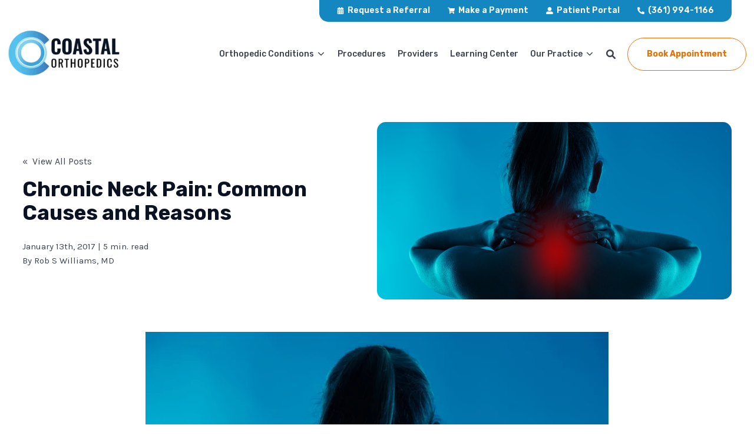

--- FILE ---
content_type: text/html; charset=UTF-8
request_url: https://www.coastalorthoteam.com/blog/chronic-neck-pain-common-causes-and-reasons
body_size: 26063
content:
<!doctype html><!--[if lt IE 7]> <html class="no-js lt-ie9 lt-ie8 lt-ie7" lang="en-us" > <![endif]--><!--[if IE 7]>    <html class="no-js lt-ie9 lt-ie8" lang="en-us" >        <![endif]--><!--[if IE 8]>    <html class="no-js lt-ie9" lang="en-us" >               <![endif]--><!--[if gt IE 8]><!--><html class="no-js" lang="en-us"><head>
    <meta charset="utf-8">

    <meta http-equiv="X-UA-Compatible" content="IE=edge,chrome=1">

    
      <meta name="author" content="Rob S Williams, MD">
    

    
      <title>Chronic Neck Pain: Common Causes and Reasons</title>
    

    
      <link rel="shortcut icon" href="https://www.coastalorthoteam.com/hubfs/Untitled%20design%20(76).png">
    

    <meta name="description" content="Looking for information on the common causes of neck pain? Are you suffering from this chronic condition? This article covers the common...">
    
    
    

		
		
  		
		

    
    

    
    
      
    

    
    
    
    

    <link rel="preconnect" href="https://fonts.googleapis.com">
    <link rel="preconnect" href="https://fonts.gstatic.com" crossorigin>
    <link href="https://fonts.googleapis.com/css2?family=Karla&amp;family=Rubik:wght@500;600;700&amp;display=swap" rel="stylesheet">

    
	<!-- Start Additional Head -->
	
		<meta content="2017-01-13 08:00:00" itemprop="datePublished">
		<meta content="2020-01-02 05:07:16" itemprop="dateModified">
		<meta content="Rob S Williams, MD" name="author">
	


    
    <meta name="viewport" content="width=device-width, initial-scale=1">

    <script src="/hs/hsstatic/jquery-libs/static-1.1/jquery/jquery-1.7.1.js"></script>
<script>hsjQuery = window['jQuery'];</script>
    <meta property="og:description" content="Looking for information on the common causes of neck pain? Are you suffering from this chronic condition? This article covers the common...">
    <meta property="og:title" content="Chronic Neck Pain: Common Causes and Reasons">
    <meta name="twitter:description" content="Looking for information on the common causes of neck pain? Are you suffering from this chronic condition? This article covers the common...">
    <meta name="twitter:title" content="Chronic Neck Pain: Common Causes and Reasons">

    

    

    <style>
a.cta_button{-moz-box-sizing:content-box !important;-webkit-box-sizing:content-box !important;box-sizing:content-box !important;vertical-align:middle}.hs-breadcrumb-menu{list-style-type:none;margin:0px 0px 0px 0px;padding:0px 0px 0px 0px}.hs-breadcrumb-menu-item{float:left;padding:10px 0px 10px 10px}.hs-breadcrumb-menu-divider:before{content:'›';padding-left:10px}.hs-featured-image-link{border:0}.hs-featured-image{float:right;margin:0 0 20px 20px;max-width:50%}@media (max-width: 568px){.hs-featured-image{float:none;margin:0;width:100%;max-width:100%}}.hs-screen-reader-text{clip:rect(1px, 1px, 1px, 1px);height:1px;overflow:hidden;position:absolute !important;width:1px}
</style>

<link rel="stylesheet" href="https://www.coastalorthoteam.com/hubfs/hub_generated/template_assets/1/131457576090/1740630505914/template_production.min.css">
<link class="hs-async-css" rel="preload" href="https://www.coastalorthoteam.com/hubfs/hub_generated/template_assets/1/131457576081/1740630492575/template_blog.min.css" as="style" onload="this.onload=null;this.rel='stylesheet'">
<noscript><link rel="stylesheet" href="https://www.coastalorthoteam.com/hubfs/hub_generated/template_assets/1/131457576081/1740630492575/template_blog.min.css"></noscript>
<link class="hs-async-css" rel="preload" href="https://cdn.jsdelivr.net/npm/@fancyapps/ui@4.0/dist/fancybox.css" as="style" onload="this.onload=null;this.rel='stylesheet'">
<noscript><link rel="stylesheet" href="https://cdn.jsdelivr.net/npm/@fancyapps/ui@4.0/dist/fancybox.css"></noscript>
<link rel="stylesheet" href="https://www.coastalorthoteam.com/hubfs/hub_generated/template_assets/1/131457576114/1740630506769/template_Header.min.css">
<link rel="stylesheet" href="https://www.coastalorthoteam.com/hubfs/hub_generated/template_assets/1/131457576112/1740630490598/template_Footer.min.css">

    <script src="https://cdnjs.cloudflare.com/ajax/libs/jquery/3.6.0/jquery.min.js"></script>


    
<!--  Added by GoogleAnalytics4 integration -->
<script>
var _hsp = window._hsp = window._hsp || [];
window.dataLayer = window.dataLayer || [];
function gtag(){dataLayer.push(arguments);}

var useGoogleConsentModeV2 = true;
var waitForUpdateMillis = 1000;


if (!window._hsGoogleConsentRunOnce) {
  window._hsGoogleConsentRunOnce = true;

  gtag('consent', 'default', {
    'ad_storage': 'denied',
    'analytics_storage': 'denied',
    'ad_user_data': 'denied',
    'ad_personalization': 'denied',
    'wait_for_update': waitForUpdateMillis
  });

  if (useGoogleConsentModeV2) {
    _hsp.push(['useGoogleConsentModeV2'])
  } else {
    _hsp.push(['addPrivacyConsentListener', function(consent){
      var hasAnalyticsConsent = consent && (consent.allowed || (consent.categories && consent.categories.analytics));
      var hasAdsConsent = consent && (consent.allowed || (consent.categories && consent.categories.advertisement));

      gtag('consent', 'update', {
        'ad_storage': hasAdsConsent ? 'granted' : 'denied',
        'analytics_storage': hasAnalyticsConsent ? 'granted' : 'denied',
        'ad_user_data': hasAdsConsent ? 'granted' : 'denied',
        'ad_personalization': hasAdsConsent ? 'granted' : 'denied'
      });
    }]);
  }
}

gtag('js', new Date());
gtag('set', 'developer_id.dZTQ1Zm', true);
gtag('config', 'G-530KJCBZNS');
</script>
<script async src="https://www.googletagmanager.com/gtag/js?id=G-530KJCBZNS"></script>

<!-- /Added by GoogleAnalytics4 integration -->

<!--  Added by GoogleTagManager integration -->
<script>
var _hsp = window._hsp = window._hsp || [];
window.dataLayer = window.dataLayer || [];
function gtag(){dataLayer.push(arguments);}

var useGoogleConsentModeV2 = true;
var waitForUpdateMillis = 1000;



var hsLoadGtm = function loadGtm() {
    if(window._hsGtmLoadOnce) {
      return;
    }

    if (useGoogleConsentModeV2) {

      gtag('set','developer_id.dZTQ1Zm',true);

      gtag('consent', 'default', {
      'ad_storage': 'denied',
      'analytics_storage': 'denied',
      'ad_user_data': 'denied',
      'ad_personalization': 'denied',
      'wait_for_update': waitForUpdateMillis
      });

      _hsp.push(['useGoogleConsentModeV2'])
    }

    (function(w,d,s,l,i){w[l]=w[l]||[];w[l].push({'gtm.start':
    new Date().getTime(),event:'gtm.js'});var f=d.getElementsByTagName(s)[0],
    j=d.createElement(s),dl=l!='dataLayer'?'&l='+l:'';j.async=true;j.src=
    'https://www.googletagmanager.com/gtm.js?id='+i+dl;f.parentNode.insertBefore(j,f);
    })(window,document,'script','dataLayer','GTM-W6N3DBHQ');

    window._hsGtmLoadOnce = true;
};

_hsp.push(['addPrivacyConsentListener', function(consent){
  if(consent.allowed || (consent.categories && consent.categories.analytics)){
    hsLoadGtm();
  }
}]);

</script>

<!-- /Added by GoogleTagManager integration -->


<!-- Google tag (gtag.js) -->
<script async src="https://www.googletagmanager.com/gtag/js?id=AW-11454705707">
</script>
<script>
window.dataLayer = window.dataLayer || [];
function gtag(){dataLayer.push(arguments);}
gtag('js', new Date());

gtag('config', 'AW-11454705707');
</script>
<link rel="amphtml" href="https://www.coastalorthoteam.com/blog/chronic-neck-pain-common-causes-and-reasons?hs_amp=true">

<meta property="og:image" content="https://www.coastalorthoteam.com/hubfs/Blog_photos/neck%20pain.jpg">
<meta property="og:image:width" content="1000">
<meta property="og:image:height" content="671">
<meta property="og:image:alt" content="neck pain.jpg">
<meta name="twitter:image" content="https://www.coastalorthoteam.com/hubfs/Blog_photos/neck%20pain.jpg">
<meta name="twitter:image:alt" content="neck pain.jpg">

<meta property="og:url" content="https://www.coastalorthoteam.com/blog/chronic-neck-pain-common-causes-and-reasons">
<meta name="twitter:card" content="summary_large_image">

<link rel="canonical" href="https://www.coastalorthoteam.com/blog/chronic-neck-pain-common-causes-and-reasons">

<meta property="og:type" content="article">
<link rel="alternate" type="application/rss+xml" href="https://www.coastalorthoteam.com/blog/rss.xml">
<meta name="twitter:domain" content="www.coastalorthoteam.com">
<meta name="twitter:site" content="@CoastalOrthoCC">
<script src="//platform.linkedin.com/in.js" type="text/javascript">
    lang: en_US
</script>

<meta http-equiv="content-language" content="en-us">






  <meta name="generator" content="HubSpot"></head>

  <body class="pagetype--blog header--solid header--static">
<!--  Added by GoogleTagManager integration -->
<noscript><iframe src="https://www.googletagmanager.com/ns.html?id=GTM-W6N3DBHQ" height="0" width="0" style="display:none;visibility:hidden"></iframe></noscript>

<!-- /Added by GoogleTagManager integration -->

		<div class="body-wrapper   hs-content-id-4714031343 hs-blog-post hs-blog-id-3757006699">
      
        <div data-global-resource-path="coastalorthoteam/templates/partials/header.html"><div id="hs_cos_wrapper_global_header" class="hs_cos_wrapper hs_cos_wrapper_widget hs_cos_wrapper_type_module" style="" data-hs-cos-general-type="widget" data-hs-cos-type="module">

<a class="skip-to-content-link" href="#maincontent">Skip to main content</a>





<header>

  

  <div class="header--body">

    
    <div class="header--top portable-visuallyhidden" aria-label="Top Bar Utility Menu" role="presentation" data-height="36">
      <div class="grid hard--ends" role="presentation">
        
        <div class="grid__item one-whole hard--ends text--right" role="presentation">
          <div class="header--top--nav all--valign--middle" role="presentation">
            <nav class="header--top--nav--container" role="menubar">
              
              <div class="header--top--nav--item " role="presentation">
                <a role="menuitem" class="header--top--nav--item--label" href="https://z3-rpw.phreesia.net/ApptRequestForm.App/#/form/3e418cd5-d846-46fb-969f-d901b23d3ad0" target="_blank">
                  
                  <span class="header--top--nav--item--icon--holder inline-block">
                    <span id="hs_cos_wrapper_global_header_" class="hs_cos_wrapper hs_cos_wrapper_widget hs_cos_wrapper_type_icon" style="" data-hs-cos-general-type="widget" data-hs-cos-type="icon"><svg version="1.0" xmlns="http://www.w3.org/2000/svg" viewbox="0 0 448 512" width="12" height="12" aria-hidden="true"><g id="Alternate Calendar1_layer"><path d="M0 464c0 26.5 21.5 48 48 48h352c26.5 0 48-21.5 48-48V192H0v272zm320-196c0-6.6 5.4-12 12-12h40c6.6 0 12 5.4 12 12v40c0 6.6-5.4 12-12 12h-40c-6.6 0-12-5.4-12-12v-40zm0 128c0-6.6 5.4-12 12-12h40c6.6 0 12 5.4 12 12v40c0 6.6-5.4 12-12 12h-40c-6.6 0-12-5.4-12-12v-40zM192 268c0-6.6 5.4-12 12-12h40c6.6 0 12 5.4 12 12v40c0 6.6-5.4 12-12 12h-40c-6.6 0-12-5.4-12-12v-40zm0 128c0-6.6 5.4-12 12-12h40c6.6 0 12 5.4 12 12v40c0 6.6-5.4 12-12 12h-40c-6.6 0-12-5.4-12-12v-40zM64 268c0-6.6 5.4-12 12-12h40c6.6 0 12 5.4 12 12v40c0 6.6-5.4 12-12 12H76c-6.6 0-12-5.4-12-12v-40zm0 128c0-6.6 5.4-12 12-12h40c6.6 0 12 5.4 12 12v40c0 6.6-5.4 12-12 12H76c-6.6 0-12-5.4-12-12v-40zM400 64h-48V16c0-8.8-7.2-16-16-16h-32c-8.8 0-16 7.2-16 16v48H160V16c0-8.8-7.2-16-16-16h-32c-8.8 0-16 7.2-16 16v48H48C21.5 64 0 85.5 0 112v48h448v-48c0-26.5-21.5-48-48-48z" /></g></svg></span>
                  </span>
                  
                  <span class="header--top--nav--item--label--inner" role="presentation">
                    Request a Referral
                  </span>
                </a>
              </div>
              
              <div class="header--top--nav--item " role="presentation">
                <a role="menuitem" class="header--top--nav--item--label" href="https://z3.phreesia.net/z3/patient/Payment.aspx/Start?encrypted=[base64]" target="_blank">
                  
                  <span class="header--top--nav--item--icon--holder inline-block">
                    <span id="hs_cos_wrapper_global_header_" class="hs_cos_wrapper hs_cos_wrapper_widget hs_cos_wrapper_type_icon" style="" data-hs-cos-general-type="widget" data-hs-cos-type="icon"><svg version="1.0" xmlns="http://www.w3.org/2000/svg" viewbox="0 0 576 512" width="12" height="12" aria-hidden="true"><g id="shopping-cart2_layer"><path d="M528.12 301.319l47.273-208C578.806 78.301 567.391 64 551.99 64H159.208l-9.166-44.81C147.758 8.021 137.93 0 126.529 0H24C10.745 0 0 10.745 0 24v16c0 13.255 10.745 24 24 24h69.883l70.248 343.435C147.325 417.1 136 435.222 136 456c0 30.928 25.072 56 56 56s56-25.072 56-56c0-15.674-6.447-29.835-16.824-40h209.647C430.447 426.165 424 440.326 424 456c0 30.928 25.072 56 56 56s56-25.072 56-56c0-22.172-12.888-41.332-31.579-50.405l5.517-24.276c3.413-15.018-8.002-29.319-23.403-29.319H218.117l-6.545-32h293.145c11.206 0 20.92-7.754 23.403-18.681z" /></g></svg></span>
                  </span>
                  
                  <span class="header--top--nav--item--label--inner" role="presentation">
                    Make a Payment
                  </span>
                </a>
              </div>
              
              <div class="header--top--nav--item " role="presentation">
                <a role="menuitem" class="header--top--nav--item--label" href="https://patientportal.intelichart.com/login/Account/Login/033078094138179188123149006071097054087089250233?ReturnUrl=/&amp;EFID=033078094138179188123149006071097054087089250233" target="_blank">
                  
                  <span class="header--top--nav--item--icon--holder inline-block">
                    <span id="hs_cos_wrapper_global_header_" class="hs_cos_wrapper hs_cos_wrapper_widget hs_cos_wrapper_type_icon" style="" data-hs-cos-general-type="widget" data-hs-cos-type="icon"><svg version="1.0" xmlns="http://www.w3.org/2000/svg" viewbox="0 0 512 512" width="12" height="12" aria-hidden="true"><g id="Alternate User3_layer"><path d="M256 288c79.5 0 144-64.5 144-144S335.5 0 256 0 112 64.5 112 144s64.5 144 144 144zm128 32h-55.1c-22.2 10.2-46.9 16-72.9 16s-50.6-5.8-72.9-16H128C57.3 320 0 377.3 0 448v16c0 26.5 21.5 48 48 48h416c26.5 0 48-21.5 48-48v-16c0-70.7-57.3-128-128-128z" /></g></svg></span>
                  </span>
                  
                  <span class="header--top--nav--item--label--inner" role="presentation">
                    Patient Portal
                  </span>
                </a>
              </div>
              
              <div class="header--top--nav--item " role="presentation">
                <a role="menuitem" class="header--top--nav--item--label" href="tel:1-361-994-1166" target="_blank">
                  
                  <span class="header--top--nav--item--icon--holder inline-block">
                    <span id="hs_cos_wrapper_global_header_" class="hs_cos_wrapper hs_cos_wrapper_widget hs_cos_wrapper_type_icon" style="" data-hs-cos-general-type="widget" data-hs-cos-type="icon"><svg version="1.0" xmlns="http://www.w3.org/2000/svg" viewbox="0 0 512 512" width="12" height="12" aria-hidden="true"><g id="Alternate Phone4_layer"><path d="M497.39 361.8l-112-48a24 24 0 0 0-28 6.9l-49.6 60.6A370.66 370.66 0 0 1 130.6 204.11l60.6-49.6a23.94 23.94 0 0 0 6.9-28l-48-112A24.16 24.16 0 0 0 122.6.61l-104 24A24 24 0 0 0 0 48c0 256.5 207.9 464 464 464a24 24 0 0 0 23.4-18.6l24-104a24.29 24.29 0 0 0-14.01-27.6z" /></g></svg></span>
                  </span>
                  
                  <span class="header--top--nav--item--label--inner" role="presentation">
                    (361) 994-1166
                  </span>
                </a>
              </div>
              
            </nav>
          </div>
        </div>
        
      </div>
    </div>
    

    
    <div class="header--main">
      <div class="grid hard--ends">
        <div class="grid__item one-whole hard overflow--visible all--valign--middle">

          <a class="header--main--logo grid__item three-twelfths two portable-seven-twelfths hard--ends lap-and-up-hard--left" title="Coastal Orthopedics Logo" href="https://www.coastalorthoteam.com/">
            <img alt="Final-Prints-2a" class="header--main--logo--default" src="https://www.coastalorthoteam.com/hs-fs/hubfs/Logos/Final-Prints-2a.png?width=235&amp;height=105&amp;name=Final-Prints-2a.png" onerror="this.src='https://1976920.fs1.hubspotusercontent-na1.net/hubfs/1976920/Logos/Final-Prints-2a.png'" width="235" height="105" srcset="https://www.coastalorthoteam.com/hs-fs/hubfs/Logos/Final-Prints-2a.png?width=118&amp;height=53&amp;name=Final-Prints-2a.png 118w, https://www.coastalorthoteam.com/hs-fs/hubfs/Logos/Final-Prints-2a.png?width=235&amp;height=105&amp;name=Final-Prints-2a.png 235w, https://www.coastalorthoteam.com/hs-fs/hubfs/Logos/Final-Prints-2a.png?width=353&amp;height=158&amp;name=Final-Prints-2a.png 353w, https://www.coastalorthoteam.com/hs-fs/hubfs/Logos/Final-Prints-2a.png?width=470&amp;height=210&amp;name=Final-Prints-2a.png 470w, https://www.coastalorthoteam.com/hs-fs/hubfs/Logos/Final-Prints-2a.png?width=588&amp;height=263&amp;name=Final-Prints-2a.png 588w, https://www.coastalorthoteam.com/hs-fs/hubfs/Logos/Final-Prints-2a.png?width=705&amp;height=315&amp;name=Final-Prints-2a.png 705w" sizes="(max-width: 235px) 100vw, 235px">
            <img alt="" class="header--main--logo--white" src="">
          </a>

          <div class="grid__item nine-twelfths two portable-five-twelfths hard--ends lap-and-up-hard--right text--right">
            <div class="header--main--nav--wrapper portable-visuallyhidden">
              <nav aria-label="Main Menu" role="menubar" class="header--main--nav portable-visuallyhidden">
                
                
                
                <div role="presentation" class="header--main--nav--item header--main--nav--item--parent header--main--nav--item--megamenu--parent ">
                  
                  <span aria-haspopup="true" aria-expanded="false" class="header--main--nav--item--label">
                    <span tabindex="0" class="header--main--nav--item--label--inner">
                      Orthopedic Conditions
                      
                      <span class="header--main--nav--item--label--parent--indicator">
                        <svg xmlns="http://www.w3.org/2000/svg" viewbox="0 0 448 512"><!--! Font Awesome Pro 6.0.0 by @fontawesome - https://fontawesome.com License - https://fontawesome.com/license (Commercial License) Copyright 2022 Fonticons, Inc. --><path d="M224 416c-8.188 0-16.38-3.125-22.62-9.375l-192-192c-12.5-12.5-12.5-32.75 0-45.25s32.75-12.5 45.25 0L224 338.8l169.4-169.4c12.5-12.5 32.75-12.5 45.25 0s12.5 32.75 0 45.25l-192 192C240.4 412.9 232.2 416 224 416z" /></svg>                      </span>
                      
                    </span>
                  </span>
                  
                  
                  
                  <div class="header--main--nav--megamenu header--main--nav--slidingmegamenu default" role="presentation">
                    <div class="header--megamenu--wrapper" role="presentation">
                      <div class="header--megamenu--body" role="presentation">
                        <div class="header--megamenu--body--groups--wrapper" role="presentation">
                          <div class="header--megamenu--body--group header--megamenu--body--group--columns--1" style="width:25%;" role="presentation">
                            <div class="hs-menu-wrapper" role="navigation" aria-label="Navigation Menu">
                              <ul role="menu">
                                
                                <li class="hs-menu-item hs-menu-depth-1 sliding-active hs-item-has-children" role="none" data-index="1">

                                  
                                    <span class="header--slidingmegamenu--group--header relative" role="presentation">
                                      

                                      <span class="header--slidingmegamenu--group--header--inner">Hips</span>

                                      <svg class="header--slidingmegamenu--group--header--label--parent--indicator" xmlns="http://www.w3.org/2000/svg" viewbox="0 0 320 512"><!--! Font Awesome Pro 6.0.0 by @fontawesome - https://fontawesome.com License - https://fontawesome.com/license (Commercial License) Copyright 2022 Fonticons, Inc. --><path d="M96 480c-8.188 0-16.38-3.125-22.62-9.375c-12.5-12.5-12.5-32.75 0-45.25L242.8 256L73.38 86.63c-12.5-12.5-12.5-32.75 0-45.25s32.75-12.5 45.25 0l192 192c12.5 12.5 12.5 32.75 0 45.25l-192 192C112.4 476.9 104.2 480 96 480z" /></svg>

                                      
                                    </span>
                                  

                                  
                                  <ul role="menu">

                                    
                                    <li class="hs-menu-item hs-menu-depth-2" role="none">
                                      <a tabindex="0" href="https://www.coastalorthoteam.com/hip" class="header--slidingmegamenu--group--submenu">
                                        Hip Overview
                                      </a>
                                    </li>
                                    
                                    <li class="hs-menu-item hs-menu-depth-2" role="none">
                                      <a tabindex="0" href="https://www.coastalorthoteam.com/blog/orthopedic-solutions-for-osteoarthritis-a-comprehensive-guide" class="header--slidingmegamenu--group--submenu">
                                        Osteoarthritis
                                      </a>
                                    </li>
                                    
                                    <li class="hs-menu-item hs-menu-depth-2" role="none">
                                      <a tabindex="0" href="https://www.coastalorthoteam.com/blog/bursitis-what-is-it-causes-and-areas-of-the-body-affected" class="header--slidingmegamenu--group--submenu">
                                        Bursitis
                                      </a>
                                    </li>
                                    
                                    <li class="hs-menu-item hs-menu-depth-2" role="none">
                                      <a tabindex="0" href="https://www.coastalorthoteam.com/blog/arthralgia-joint-pain-causes-and-solutions" class="header--slidingmegamenu--group--submenu">
                                        Arthralgia
                                      </a>
                                    </li>
                                    
                                    <li class="hs-menu-item hs-menu-depth-2" role="none">
                                      <a tabindex="0" href="javascript:void(0);" class="header--slidingmegamenu--group--submenu">
                                        Labral Tear
                                      </a>
                                    </li>
                                    
                                    <li class="hs-menu-item hs-menu-depth-2" role="none">
                                      <a tabindex="0" href="javascript:void(0);" class="header--slidingmegamenu--group--submenu">
                                        Hip Dislocation
                                      </a>
                                    </li>
                                    
                                    <li class="hs-menu-item hs-menu-depth-2" role="none">
                                      <a tabindex="0" href="javascript:void(0);" class="header--slidingmegamenu--group--submenu">
                                        Hip Fracture
                                      </a>
                                    </li>
                                    

                                  </ul>
                                  

                                </li>
                                
                                <li class="hs-menu-item hs-menu-depth-1  hs-item-has-children" role="none" data-index="2">

                                  
                                    <span class="header--slidingmegamenu--group--header relative" role="presentation">
                                      

                                      <span class="header--slidingmegamenu--group--header--inner">Shoulders</span>

                                      <svg class="header--slidingmegamenu--group--header--label--parent--indicator" xmlns="http://www.w3.org/2000/svg" viewbox="0 0 320 512"><!--! Font Awesome Pro 6.0.0 by @fontawesome - https://fontawesome.com License - https://fontawesome.com/license (Commercial License) Copyright 2022 Fonticons, Inc. --><path d="M96 480c-8.188 0-16.38-3.125-22.62-9.375c-12.5-12.5-12.5-32.75 0-45.25L242.8 256L73.38 86.63c-12.5-12.5-12.5-32.75 0-45.25s32.75-12.5 45.25 0l192 192c12.5 12.5 12.5 32.75 0 45.25l-192 192C112.4 476.9 104.2 480 96 480z" /></svg>

                                      
                                    </span>
                                  

                                  
                                  <ul role="menu">

                                    
                                    <li class="hs-menu-item hs-menu-depth-2" role="none">
                                      <a tabindex="0" href="https://www.coastalorthoteam.com/shoulder" class="header--slidingmegamenu--group--submenu">
                                        Shoulder Overview
                                      </a>
                                    </li>
                                    
                                    <li class="hs-menu-item hs-menu-depth-2" role="none">
                                      <a tabindex="0" href="https://www.coastalorthoteam.com/blog/what-is-a-rotator-cuff-tear-rotator-cuff-tear-symptoms_rotator-cuffe-tear-causes_rotator-cuff-treatments" class="header--slidingmegamenu--group--submenu">
                                        Rotator Cuff Tear 
                                      </a>
                                    </li>
                                    
                                    <li class="hs-menu-item hs-menu-depth-2" role="none">
                                      <a tabindex="0" href="https://www.coastalorthoteam.com/blog/torn-biceps-tendon-symptoms-causes-risk-factors" class="header--slidingmegamenu--group--submenu">
                                        Biceps Tendon Tear
                                      </a>
                                    </li>
                                    
                                    <li class="hs-menu-item hs-menu-depth-2" role="none">
                                      <a tabindex="0" href="https://www.coastalorthoteam.com/blog/what-is-shoulder-impingement-syndrome-signs-symptoms-treatments" class="header--slidingmegamenu--group--submenu">
                                        Shoulder Impingment Syndrome
                                      </a>
                                    </li>
                                    
                                    <li class="hs-menu-item hs-menu-depth-2" role="none">
                                      <a tabindex="0" href="https://www.coastalorthoteam.com/blog/what-is-a-bankart-lesion-signs-symptoms-and-repair" class="header--slidingmegamenu--group--submenu">
                                        Bankart Lesion
                                      </a>
                                    </li>
                                    
                                    <li class="hs-menu-item hs-menu-depth-2" role="none">
                                      <a tabindex="0" href="javascript:void(0);" class="header--slidingmegamenu--group--submenu">
                                        Frozen Shoulder
                                      </a>
                                    </li>
                                    
                                    <li class="hs-menu-item hs-menu-depth-2" role="none">
                                      <a tabindex="0" href="javascript:void(0);" class="header--slidingmegamenu--group--submenu">
                                        Shoulder Dislocation
                                      </a>
                                    </li>
                                    
                                    <li class="hs-menu-item hs-menu-depth-2" role="none">
                                      <a tabindex="0" href="https://www.coastalorthoteam.com/blog/swimmers-shoulder-signs-symptoms-stretches-and-treatment" class="header--slidingmegamenu--group--submenu">
                                        Swimmer's Shoulder
                                      </a>
                                    </li>
                                    

                                  </ul>
                                  

                                </li>
                                
                                <li class="hs-menu-item hs-menu-depth-1  hs-item-has-children" role="none" data-index="3">

                                  
                                    <span class="header--slidingmegamenu--group--header relative" role="presentation">
                                      

                                      <span class="header--slidingmegamenu--group--header--inner">Knees</span>

                                      <svg class="header--slidingmegamenu--group--header--label--parent--indicator" xmlns="http://www.w3.org/2000/svg" viewbox="0 0 320 512"><!--! Font Awesome Pro 6.0.0 by @fontawesome - https://fontawesome.com License - https://fontawesome.com/license (Commercial License) Copyright 2022 Fonticons, Inc. --><path d="M96 480c-8.188 0-16.38-3.125-22.62-9.375c-12.5-12.5-12.5-32.75 0-45.25L242.8 256L73.38 86.63c-12.5-12.5-12.5-32.75 0-45.25s32.75-12.5 45.25 0l192 192c12.5 12.5 12.5 32.75 0 45.25l-192 192C112.4 476.9 104.2 480 96 480z" /></svg>

                                      
                                    </span>
                                  

                                  
                                  <ul role="menu">

                                    
                                    <li class="hs-menu-item hs-menu-depth-2" role="none">
                                      <a tabindex="0" href="https://www.coastalorthoteam.com/knee" class="header--slidingmegamenu--group--submenu">
                                        Knee Overview
                                      </a>
                                    </li>
                                    
                                    <li class="hs-menu-item hs-menu-depth-2" role="none">
                                      <a tabindex="0" href="https://www.coastalorthoteam.com/blog/what-is-anterior-cruciate-ligament-acl-injury-symptoms-reasons" class="header--slidingmegamenu--group--submenu">
                                        Anterior Cruciate Ligament (ACL) Injuries
                                      </a>
                                    </li>
                                    
                                    <li class="hs-menu-item hs-menu-depth-2" role="none">
                                      <a tabindex="0" href="https://www.coastalorthoteam.com/blog/what-is-a-meniscus-tear" class="header--slidingmegamenu--group--submenu">
                                        Meniscal Tear
                                      </a>
                                    </li>
                                    
                                    <li class="hs-menu-item hs-menu-depth-2" role="none">
                                      <a tabindex="0" href="javascript:void(0);" class="header--slidingmegamenu--group--submenu">
                                        Patellar Instability
                                      </a>
                                    </li>
                                    

                                  </ul>
                                  

                                </li>
                                
                                <li class="hs-menu-item hs-menu-depth-1  hs-item-has-children" role="none" data-index="4">

                                  
                                    <span class="header--slidingmegamenu--group--header relative" role="presentation">
                                      

                                      <span class="header--slidingmegamenu--group--header--inner">Sports Medicine</span>

                                      <svg class="header--slidingmegamenu--group--header--label--parent--indicator" xmlns="http://www.w3.org/2000/svg" viewbox="0 0 320 512"><!--! Font Awesome Pro 6.0.0 by @fontawesome - https://fontawesome.com License - https://fontawesome.com/license (Commercial License) Copyright 2022 Fonticons, Inc. --><path d="M96 480c-8.188 0-16.38-3.125-22.62-9.375c-12.5-12.5-12.5-32.75 0-45.25L242.8 256L73.38 86.63c-12.5-12.5-12.5-32.75 0-45.25s32.75-12.5 45.25 0l192 192c12.5 12.5 12.5 32.75 0 45.25l-192 192C112.4 476.9 104.2 480 96 480z" /></svg>

                                      
                                    </span>
                                  

                                  
                                  <ul role="menu">

                                    
                                    <li class="hs-menu-item hs-menu-depth-2" role="none">
                                      <a tabindex="0" href="javascript:void(0);" class="header--slidingmegamenu--group--submenu">
                                        Sports Medicine Overview
                                      </a>
                                    </li>
                                    
                                    <li class="hs-menu-item hs-menu-depth-2" role="none">
                                      <a tabindex="0" href="javascript:void(0);" class="header--slidingmegamenu--group--submenu">
                                        Sprains and Strains
                                      </a>
                                    </li>
                                    
                                    <li class="hs-menu-item hs-menu-depth-2" role="none">
                                      <a tabindex="0" href="javascript:void(0);" class="header--slidingmegamenu--group--submenu">
                                        Tendonitis
                                      </a>
                                    </li>
                                    
                                    <li class="hs-menu-item hs-menu-depth-2" role="none">
                                      <a tabindex="0" href="javascript:void(0);" class="header--slidingmegamenu--group--submenu">
                                        Cartilage and Joint Injuries
                                      </a>
                                    </li>
                                    
                                    <li class="hs-menu-item hs-menu-depth-2" role="none">
                                      <a tabindex="0" href="javascript:void(0);" class="header--slidingmegamenu--group--submenu">
                                        Fractures
                                      </a>
                                    </li>
                                    
                                    <li class="hs-menu-item hs-menu-depth-2" role="none">
                                      <a tabindex="0" href="javascript:void(0);" class="header--slidingmegamenu--group--submenu">
                                        Sport Physicals
                                      </a>
                                    </li>
                                    

                                  </ul>
                                  

                                </li>
                                
                                <li class="hs-menu-item hs-menu-depth-1  hs-item-has-children" role="none" data-index="5">

                                  
                                    <span class="header--slidingmegamenu--group--header relative" role="presentation">
                                      

                                      <span class="header--slidingmegamenu--group--header--inner">Fracture Care</span>

                                      <svg class="header--slidingmegamenu--group--header--label--parent--indicator" xmlns="http://www.w3.org/2000/svg" viewbox="0 0 320 512"><!--! Font Awesome Pro 6.0.0 by @fontawesome - https://fontawesome.com License - https://fontawesome.com/license (Commercial License) Copyright 2022 Fonticons, Inc. --><path d="M96 480c-8.188 0-16.38-3.125-22.62-9.375c-12.5-12.5-12.5-32.75 0-45.25L242.8 256L73.38 86.63c-12.5-12.5-12.5-32.75 0-45.25s32.75-12.5 45.25 0l192 192c12.5 12.5 12.5 32.75 0 45.25l-192 192C112.4 476.9 104.2 480 96 480z" /></svg>

                                      
                                    </span>
                                  

                                  
                                  <ul role="menu">

                                    
                                    <li class="hs-menu-item hs-menu-depth-2" role="none">
                                      <a tabindex="0" href="https://www.coastalorthoteam.com/fracture-care" class="header--slidingmegamenu--group--submenu">
                                        Fracture Care Overview
                                      </a>
                                    </li>
                                    
                                    <li class="hs-menu-item hs-menu-depth-2" role="none">
                                      <a tabindex="0" href="https://www.coastalorthoteam.com/blog/distal-radius-fracture-broken-wrist-signs-symptoms-causes-and-treatment" class="header--slidingmegamenu--group--submenu">
                                        Distal Radius (Wrist) Fracture
                                      </a>
                                    </li>
                                    
                                    <li class="hs-menu-item hs-menu-depth-2" role="none">
                                      <a tabindex="0" href="javascript:void(0);" class="header--slidingmegamenu--group--submenu">
                                         Clavicle (Shoulder) Fracture
                                      </a>
                                    </li>
                                    
                                    <li class="hs-menu-item hs-menu-depth-2" role="none">
                                      <a tabindex="0" href="javascript:void(0);" class="header--slidingmegamenu--group--submenu">
                                        Patella (Kneecap) Fracture
                                      </a>
                                    </li>
                                    
                                    <li class="hs-menu-item hs-menu-depth-2" role="none">
                                      <a tabindex="0" href="javascript:void(0);" class="header--slidingmegamenu--group--submenu">
                                        Proximal Femur (Hip) Fracture
                                      </a>
                                    </li>
                                    
                                    <li class="hs-menu-item hs-menu-depth-2" role="none">
                                      <a tabindex="0" href="javascript:void(0);" class="header--slidingmegamenu--group--submenu">
                                        Proximal Humerus (Shoulder) Fracture
                                      </a>
                                    </li>
                                    
                                    <li class="hs-menu-item hs-menu-depth-2" role="none">
                                      <a tabindex="0" href="javascript:void(0);" class="header--slidingmegamenu--group--submenu">
                                        Radial Neck (Elbow) Fracture
                                      </a>
                                    </li>
                                    
                                    <li class="hs-menu-item hs-menu-depth-2" role="none">
                                      <a tabindex="0" href="javascript:void(0);" class="header--slidingmegamenu--group--submenu">
                                        Tibial Plateau (Knee) Fracture
                                      </a>
                                    </li>
                                    

                                  </ul>
                                  

                                </li>
                                
                                <li class="hs-menu-item hs-menu-depth-1  hs-item-has-children" role="none" data-index="6">

                                  
                                    <span class="header--slidingmegamenu--group--header relative" role="presentation">
                                      

                                      <span class="header--slidingmegamenu--group--header--inner">Spine</span>

                                      <svg class="header--slidingmegamenu--group--header--label--parent--indicator" xmlns="http://www.w3.org/2000/svg" viewbox="0 0 320 512"><!--! Font Awesome Pro 6.0.0 by @fontawesome - https://fontawesome.com License - https://fontawesome.com/license (Commercial License) Copyright 2022 Fonticons, Inc. --><path d="M96 480c-8.188 0-16.38-3.125-22.62-9.375c-12.5-12.5-12.5-32.75 0-45.25L242.8 256L73.38 86.63c-12.5-12.5-12.5-32.75 0-45.25s32.75-12.5 45.25 0l192 192c12.5 12.5 12.5 32.75 0 45.25l-192 192C112.4 476.9 104.2 480 96 480z" /></svg>

                                      
                                    </span>
                                  

                                  
                                  <ul role="menu">

                                    
                                    <li class="hs-menu-item hs-menu-depth-2" role="none">
                                      <a tabindex="0" href="https://www.coastalorthoteam.com/spine" class="header--slidingmegamenu--group--submenu">
                                        Spine Overview
                                      </a>
                                    </li>
                                    

                                  </ul>
                                  

                                </li>
                                
                              </ul>
                            </div>
                          </div>
                          
                          <div class="header--megamenu--body--group header--megamenu--body--group--columns--3" style="width:33.33%;" role="presentation">

                            <div class="header--slidingmegamenu--body--group--cta all--text--center relative background--circles background--darkblue">
                              <span class="h5 hard--top all--color--white">
                                Learn more about the services that Coastal Orthopedics provides
                              </span>
                              
                              <a href="https://www.coastalorthoteam.com/" class="inline-block btn btn--primary" target="">
                                See Our Services
                              </a>
                              
                            </div>
                          </div>
                          
                        </div>
                      </div>
                    </div>
                  </div>
                  <script>
                    document.addEventListener('DOMContentLoaded', function () {
                      var $ = jQuery;
                      $('.header--main--nav--slidingmegamenu').each(function(){
                        var slidingMenu = $(this);
                        slidingMenu.find('.hs-menu-depth-1').on('mouseenter click', function(){
                          var thisIndex = $(this).data('index');
                          $(this).siblings().removeClass('sliding-active');
                          $(this).addClass('sliding-active');
                        });
                        slidingMenu.find('.hs-menu-depth-1').on('mouseenter click', function(){
                          $(this).siblings().removeClass('sliding-active');
                          $(this).addClass('sliding-active');
                        });
                      });
                    });
                  </script>
                  
                  
                </div>
                
                
                
                <div role="presentation" class="header--main--nav--item   ">
                  
                  <a class="header--main--nav--item--label" href="https://www.coastalorthoteam.com/orthopedic-services-and-procedures">
                    <span class="header--main--nav--item--label--inner">
                      Procedures
                      
                    </span>
                  </a>
                  
                  
                </div>
                
                
                
                <div role="presentation" class="header--main--nav--item   ">
                  
                  <a class="header--main--nav--item--label" href="https://www.coastalorthoteam.com/our-provider">
                    <span class="header--main--nav--item--label--inner">
                      Providers
                      
                    </span>
                  </a>
                  
                  
                </div>
                
                
                
                <div role="presentation" class="header--main--nav--item   ">
                  
                  <a class="header--main--nav--item--label" href="/learning-center">
                    <span class="header--main--nav--item--label--inner">
                      Learning Center
                      
                    </span>
                  </a>
                  
                  
                </div>
                
                
                
                <div role="presentation" class="header--main--nav--item header--main--nav--item--parent  ">
                  
                  <span aria-haspopup="true" aria-expanded="false" class="header--main--nav--item--label">
                    <span tabindex="0" class="header--main--nav--item--label--inner">
                      Our Practice
                      
                      <span class="header--main--nav--item--label--parent--indicator">
                        <svg xmlns="http://www.w3.org/2000/svg" viewbox="0 0 448 512"><!--! Font Awesome Pro 6.0.0 by @fontawesome - https://fontawesome.com License - https://fontawesome.com/license (Commercial License) Copyright 2022 Fonticons, Inc. --><path d="M224 416c-8.188 0-16.38-3.125-22.62-9.375l-192-192c-12.5-12.5-12.5-32.75 0-45.25s32.75-12.5 45.25 0L224 338.8l169.4-169.4c12.5-12.5 32.75-12.5 45.25 0s12.5 32.75 0 45.25l-192 192C240.4 412.9 232.2 416 224 416z" /></svg>                      </span>
                      
                    </span>
                  </span>
                  
                  
                  
                  <div class="header--main--nav--nestedmenu" role="presentation">
                    <div id="hs_menu_wrapper_global_header_" class="hs-menu-wrapper active-branch flyouts hs-menu-flow-horizontal" role="navigation" data-sitemap-name="" data-menu-id="" aria-label="Navigation Menu">
 <ul role="menu">
  <li class="hs-menu-item hs-menu-depth-1" role="none"><a href="https://www.coastalorthoteam.com/patient-education" role="menuitem" target="_self">Patient Education</a></li>
  <li class="hs-menu-item hs-menu-depth-1" role="none"><a href="https://www.coastalorthoteam.com/patient-reviews" role="menuitem" target="_self">Patient Reviews</a></li>
  <li class="hs-menu-item hs-menu-depth-1" role="none"><a href="https://www.coastalorthoteam.com/location" role="menuitem" target="_self">Location</a></li>
  <li class="hs-menu-item hs-menu-depth-1" role="none"><a href="https://www.coastalorthoteam.com/blog" role="menuitem" target="_self">Blog</a></li>
  <li class="hs-menu-item hs-menu-depth-1" role="none"><a href="javascript:void(0);" role="menuitem" target="_self">About Us</a></li>
  <li class="hs-menu-item hs-menu-depth-1" role="none"><a href="javascript:void(0);" role="menuitem" target="_self">Careers</a></li>
 </ul>
</div>
                  </div>
                  
                  
                </div>
                
                
                
              </nav>
            </div>
            <div class="header--main--secondarynav--wrapper" role="presentation">
              
              <div class="header--main--search">
                <a title="Open Search" href="javascript:;" class="header--main--search--trigger">
                  <span class="header--main--search--trigger--icon"><svg xmlns="http://www.w3.org/2000/svg" viewbox="0 0 512 512"><!--! Font Awesome Pro 6.0.0 by @fontawesome - https://fontawesome.com License - https://fontawesome.com/license (Commercial License) Copyright 2022 Fonticons, Inc. --><path d="M500.3 443.7l-119.7-119.7c27.22-40.41 40.65-90.9 33.46-144.7C401.8 87.79 326.8 13.32 235.2 1.723C99.01-15.51-15.51 99.01 1.724 235.2c11.6 91.64 86.08 166.7 177.6 178.9c53.8 7.189 104.3-6.236 144.7-33.46l119.7 119.7c15.62 15.62 40.95 15.62 56.57 0C515.9 484.7 515.9 459.3 500.3 443.7zM79.1 208c0-70.58 57.42-128 128-128s128 57.42 128 128c0 70.58-57.42 128-128 128S79.1 278.6 79.1 208z" /></svg></span>
                  <span class="sr-only">Open Search</span>
                </a>
              </div>
              
              
            </div>
            
            <a role="button" class="header--main--cta btn btn--narrow portable-visuallyhidden" href="https://phreesia.me/CoastalOrthopedicsSelfSchedulingLink">
              Book Appointment
            </a>
            
            <a class="header--main--menutrigger lap-and-up-visuallyhidden" role="presentation">
              <span class="header--main--menutrigger--icon">
                <span></span>
                <span></span>
                <span></span>
                <span></span>
              </span>
            </a>
          </div>

          <div class="header--divider"></div>
        </div>
      </div>
    </div>
  </div>
  <div id="main--search" class="header--main--search--input">
    <div class="grid hard--ends portable-hard--sides">
      <div class="grid__item hard one-whole desk-ten-twelfths">
        <div class="header--search--lightbox--container">
          
          <div class="h2 text--center color--white hard--ends">
            Search for topics or resources
          </div>
          
          
          <div class="p hard--top text--center color--white">
            Enter your search below and hit enter or click the search icon.
          </div>
          
          <div class="header--main--search--input--container relative">
            <form onsubmit="event.preventDefault();headerSearch(this);">
              <input role="searchbox" type="search" class="header--main--search--input--input" placeholder="Search our site for...">
              <input role="button" type="submit" class="visuallyhidden" value="Submit">
              <div class="header--main--search--search">
                <span class="header--main--search--search--icon"><svg xmlns="http://www.w3.org/2000/svg" viewbox="0 0 512 512"><!--! Font Awesome Pro 6.0.0 by @fontawesome - https://fontawesome.com License - https://fontawesome.com/license (Commercial License) Copyright 2022 Fonticons, Inc. --><path d="M500.3 443.7l-119.7-119.7c27.22-40.41 40.65-90.9 33.46-144.7C401.8 87.79 326.8 13.32 235.2 1.723C99.01-15.51-15.51 99.01 1.724 235.2c11.6 91.64 86.08 166.7 177.6 178.9c53.8 7.189 104.3-6.236 144.7-33.46l119.7 119.7c15.62 15.62 40.95 15.62 56.57 0C515.9 484.7 515.9 459.3 500.3 443.7zM79.1 208c0-70.58 57.42-128 128-128s128 57.42 128 128c0 70.58-57.42 128-128 128S79.1 278.6 79.1 208z" /></svg></span>
              </div>
            </form>
            <div class="header--main--search--close portable-visuallyhidden">
              <a title="Close Search" href="javascript:;" class="header--main--search--close--icon">
                <svg width="12px" height="12px" viewbox="0 0 18 18" version="1.1" xmlns="http://www.w3.org/2000/svg" xmlns:xlink="http://www.w3.org/1999/xlink">
                  <path fill="#ffffff" d="M17.7273198,16.4122098 L10.3149959,8.99980599 L17.7273198,1.58740219 C18.0908934,1.22382461 18.0908934,0.635581711 17.7273198,0.272392162 C17.3641341,-0.0907973873 16.7755095,-0.0907973873 16.4123239,0.272392162 L9,7.68479596 L1.58767609,0.272392162 C1.22410244,-0.0907973873 0.635865875,-0.0907973873 0.27268024,0.272392162 C-0.0908934134,0.635581711 -0.0908934134,1.22382461 0.27268024,1.58740219 L7.68500415,8.99980599 L0.27268024,16.4122098 C-0.0908934134,16.7757874 -0.0908934134,17.3640303 0.27268024,17.7276078 C0.453885039,17.9088146 0.692128607,18 0.929984156,18 C1.16783971,18 1.40608327,17.9088146 1.58767609,17.7276078 L9,10.314816 L16.4123239,17.7276078 C16.5939167,17.9088146 16.8317723,18 17.0700158,18 C17.3078714,18 17.5457269,17.9088146 17.7273198,17.7276078 C18.0908934,17.3640303 18.0908934,16.7757874 17.7273198,16.4122098"></path>
                </svg>
                <span class="sr-only">Close Search</span>
              </a>
            </div>
          </div>
        </div>
      </div>
    </div>
  </div>
  <div class="mobilenav lap-and-up-visuallyhidden">
    <div class="mobilenav--nav--wrapper">
      <div class="mobilenav--nav">

        
        <div class="mobilenav--panel mobilenav--panel--depth--0 mobilenav--panel--active" rel="0" data-depth="0">
          <div class="mobilenav--panel--outer">
            <div class="mobilenav--panel--inner">

              <div class="mobilenav--panel--body">
                
                
                
                <div class="mobilenav--nav--item mobilenav--nav--item--parent" rel="p-1">
                  
                  <span class="mobilenav--nav--item--label">
                    Orthopedic Conditions
                  </span>
                  

                  
                  
                  
                  <div class="mobilenav--panel mobilenav--panel--depth--1 mobilenav--panel--megagroup" rel="p-1" data-depth="1">
                    <div class="mobilenav--panel--outer">
                      <div class="mobilenav--panel--inner">
                        <div class="mobilenav--panel--body">
                          <div class="mobilenav--nav--back" rel="0">
                            <div class="mobilenav--nav--back--label">
                              Orthopedic Conditions
                              
                            </div>
                          </div>
                          

                          
                          
                          <div class="mobilenav--nav--item mobilenav--nav--item--parent" rel="p-1-1">
                            <a href="https://www.houstonent.com/" class="mobilenav--nav--item--label">
                              Hips
                            </a>
                            
                            
                            <div class="mobilenav--panel mobilenav--panel--depth--2" rel="p-1-1" data-depth="2">
                              <div class="mobilenav--panel--outer">
                                <div class="mobilenav--panel--inner">
                                  <div class="mobilenav--panel--body">
                                    <div class="mobilenav--nav--back" rel="p-1">
                                      <div class="mobilenav--nav--back--label">
                                        Hips
                                        
                                      </div>
                                    </div>
                                    
                                    
                                    <div class="mobilenav--nav--item " rel="p-1-1-1">
                                      <a href="https://www.coastalorthoteam.com/hip" class="mobilenav--nav--item--label">
                                        Hip Overview
                                      </a>
                                    </div>
                                    
                                    
                                    <div class="mobilenav--nav--item " rel="p-1-1-2">
                                      <a href="https://www.coastalorthoteam.com/blog/orthopedic-solutions-for-osteoarthritis-a-comprehensive-guide" class="mobilenav--nav--item--label">
                                        Osteoarthritis
                                      </a>
                                    </div>
                                    
                                    
                                    <div class="mobilenav--nav--item " rel="p-1-1-3">
                                      <a href="https://www.coastalorthoteam.com/blog/bursitis-what-is-it-causes-and-areas-of-the-body-affected" class="mobilenav--nav--item--label">
                                        Bursitis
                                      </a>
                                    </div>
                                    
                                    
                                    <div class="mobilenav--nav--item " rel="p-1-1-4">
                                      <a href="https://www.coastalorthoteam.com/blog/arthralgia-joint-pain-causes-and-solutions" class="mobilenav--nav--item--label">
                                        Arthralgia
                                      </a>
                                    </div>
                                    
                                    
                                    <div class="mobilenav--nav--item " rel="p-1-1-5">
                                      <a href="javascript:void(0);" class="mobilenav--nav--item--label">
                                        Labral Tear
                                      </a>
                                    </div>
                                    
                                    
                                    <div class="mobilenav--nav--item " rel="p-1-1-6">
                                      <a href="javascript:void(0);" class="mobilenav--nav--item--label">
                                        Hip Dislocation
                                      </a>
                                    </div>
                                    
                                    
                                    <div class="mobilenav--nav--item " rel="p-1-1-7">
                                      <a href="javascript:void(0);" class="mobilenav--nav--item--label">
                                        Hip Fracture
                                      </a>
                                    </div>
                                    
                                  </div>
                                </div>
                              </div>
                            </div>
                            
                            
                          </div>
                          
                          
                          <div class="mobilenav--nav--item mobilenav--nav--item--parent" rel="p-1-2">
                            <a href="https://www.houstonent.com/" class="mobilenav--nav--item--label">
                              Shoulders
                            </a>
                            
                            
                            <div class="mobilenav--panel mobilenav--panel--depth--2" rel="p-1-2" data-depth="2">
                              <div class="mobilenav--panel--outer">
                                <div class="mobilenav--panel--inner">
                                  <div class="mobilenav--panel--body">
                                    <div class="mobilenav--nav--back" rel="p-1">
                                      <div class="mobilenav--nav--back--label">
                                        Shoulders
                                        
                                      </div>
                                    </div>
                                    
                                    
                                    <div class="mobilenav--nav--item " rel="p-1-2-1">
                                      <a href="https://www.coastalorthoteam.com/shoulder" class="mobilenav--nav--item--label">
                                        Shoulder Overview
                                      </a>
                                    </div>
                                    
                                    
                                    <div class="mobilenav--nav--item " rel="p-1-2-2">
                                      <a href="https://www.coastalorthoteam.com/blog/what-is-a-rotator-cuff-tear-rotator-cuff-tear-symptoms_rotator-cuffe-tear-causes_rotator-cuff-treatments" class="mobilenav--nav--item--label">
                                        Rotator Cuff Tear 
                                      </a>
                                    </div>
                                    
                                    
                                    <div class="mobilenav--nav--item " rel="p-1-2-3">
                                      <a href="https://www.coastalorthoteam.com/blog/torn-biceps-tendon-symptoms-causes-risk-factors" class="mobilenav--nav--item--label">
                                        Biceps Tendon Tear
                                      </a>
                                    </div>
                                    
                                    
                                    <div class="mobilenav--nav--item " rel="p-1-2-4">
                                      <a href="https://www.coastalorthoteam.com/blog/what-is-shoulder-impingement-syndrome-signs-symptoms-treatments" class="mobilenav--nav--item--label">
                                        Shoulder Impingment Syndrome
                                      </a>
                                    </div>
                                    
                                    
                                    <div class="mobilenav--nav--item " rel="p-1-2-5">
                                      <a href="https://www.coastalorthoteam.com/blog/what-is-a-bankart-lesion-signs-symptoms-and-repair" class="mobilenav--nav--item--label">
                                        Bankart Lesion
                                      </a>
                                    </div>
                                    
                                    
                                    <div class="mobilenav--nav--item " rel="p-1-2-6">
                                      <a href="javascript:void(0);" class="mobilenav--nav--item--label">
                                        Frozen Shoulder
                                      </a>
                                    </div>
                                    
                                    
                                    <div class="mobilenav--nav--item " rel="p-1-2-7">
                                      <a href="javascript:void(0);" class="mobilenav--nav--item--label">
                                        Shoulder Dislocation
                                      </a>
                                    </div>
                                    
                                    
                                    <div class="mobilenav--nav--item " rel="p-1-2-8">
                                      <a href="https://www.coastalorthoteam.com/blog/swimmers-shoulder-signs-symptoms-stretches-and-treatment" class="mobilenav--nav--item--label">
                                        Swimmer's Shoulder
                                      </a>
                                    </div>
                                    
                                  </div>
                                </div>
                              </div>
                            </div>
                            
                            
                          </div>
                          
                          
                          <div class="mobilenav--nav--item mobilenav--nav--item--parent" rel="p-1-3">
                            <a href="https://www.houstonent.com/" class="mobilenav--nav--item--label">
                              Knees
                            </a>
                            
                            
                            <div class="mobilenav--panel mobilenav--panel--depth--2" rel="p-1-3" data-depth="2">
                              <div class="mobilenav--panel--outer">
                                <div class="mobilenav--panel--inner">
                                  <div class="mobilenav--panel--body">
                                    <div class="mobilenav--nav--back" rel="p-1">
                                      <div class="mobilenav--nav--back--label">
                                        Knees
                                        
                                      </div>
                                    </div>
                                    
                                    
                                    <div class="mobilenav--nav--item " rel="p-1-3-1">
                                      <a href="https://www.coastalorthoteam.com/knee" class="mobilenav--nav--item--label">
                                        Knee Overview
                                      </a>
                                    </div>
                                    
                                    
                                    <div class="mobilenav--nav--item " rel="p-1-3-2">
                                      <a href="https://www.coastalorthoteam.com/blog/what-is-anterior-cruciate-ligament-acl-injury-symptoms-reasons" class="mobilenav--nav--item--label">
                                        Anterior Cruciate Ligament (ACL) Injuries
                                      </a>
                                    </div>
                                    
                                    
                                    <div class="mobilenav--nav--item " rel="p-1-3-3">
                                      <a href="https://www.coastalorthoteam.com/blog/what-is-a-meniscus-tear" class="mobilenav--nav--item--label">
                                        Meniscal Tear
                                      </a>
                                    </div>
                                    
                                    
                                    <div class="mobilenav--nav--item " rel="p-1-3-4">
                                      <a href="javascript:void(0);" class="mobilenav--nav--item--label">
                                        Patellar Instability
                                      </a>
                                    </div>
                                    
                                  </div>
                                </div>
                              </div>
                            </div>
                            
                            
                          </div>
                          
                          
                          <div class="mobilenav--nav--item mobilenav--nav--item--parent" rel="p-1-4">
                            <a href="https://www.houstonent.com/" class="mobilenav--nav--item--label">
                              Sports Medicine
                            </a>
                            
                            
                            <div class="mobilenav--panel mobilenav--panel--depth--2" rel="p-1-4" data-depth="2">
                              <div class="mobilenav--panel--outer">
                                <div class="mobilenav--panel--inner">
                                  <div class="mobilenav--panel--body">
                                    <div class="mobilenav--nav--back" rel="p-1">
                                      <div class="mobilenav--nav--back--label">
                                        Sports Medicine
                                        
                                      </div>
                                    </div>
                                    
                                    
                                    <div class="mobilenav--nav--item " rel="p-1-4-1">
                                      <a href="javascript:void(0);" class="mobilenav--nav--item--label">
                                        Sports Medicine Overview
                                      </a>
                                    </div>
                                    
                                    
                                    <div class="mobilenav--nav--item " rel="p-1-4-2">
                                      <a href="javascript:void(0);" class="mobilenav--nav--item--label">
                                        Sprains and Strains
                                      </a>
                                    </div>
                                    
                                    
                                    <div class="mobilenav--nav--item " rel="p-1-4-3">
                                      <a href="javascript:void(0);" class="mobilenav--nav--item--label">
                                        Tendonitis
                                      </a>
                                    </div>
                                    
                                    
                                    <div class="mobilenav--nav--item " rel="p-1-4-4">
                                      <a href="javascript:void(0);" class="mobilenav--nav--item--label">
                                        Cartilage and Joint Injuries
                                      </a>
                                    </div>
                                    
                                    
                                    <div class="mobilenav--nav--item " rel="p-1-4-5">
                                      <a href="javascript:void(0);" class="mobilenav--nav--item--label">
                                        Fractures
                                      </a>
                                    </div>
                                    
                                    
                                    <div class="mobilenav--nav--item " rel="p-1-4-6">
                                      <a href="javascript:void(0);" class="mobilenav--nav--item--label">
                                        Sport Physicals
                                      </a>
                                    </div>
                                    
                                  </div>
                                </div>
                              </div>
                            </div>
                            
                            
                          </div>
                          
                          
                          <div class="mobilenav--nav--item mobilenav--nav--item--parent" rel="p-1-5">
                            <a href="https://www.houstonent.com/" class="mobilenav--nav--item--label">
                              Fracture Care
                            </a>
                            
                            
                            <div class="mobilenav--panel mobilenav--panel--depth--2" rel="p-1-5" data-depth="2">
                              <div class="mobilenav--panel--outer">
                                <div class="mobilenav--panel--inner">
                                  <div class="mobilenav--panel--body">
                                    <div class="mobilenav--nav--back" rel="p-1">
                                      <div class="mobilenav--nav--back--label">
                                        Fracture Care
                                        
                                      </div>
                                    </div>
                                    
                                    
                                    <div class="mobilenav--nav--item " rel="p-1-5-1">
                                      <a href="https://www.coastalorthoteam.com/fracture-care" class="mobilenav--nav--item--label">
                                        Fracture Care Overview
                                      </a>
                                    </div>
                                    
                                    
                                    <div class="mobilenav--nav--item " rel="p-1-5-2">
                                      <a href="https://www.coastalorthoteam.com/blog/distal-radius-fracture-broken-wrist-signs-symptoms-causes-and-treatment" class="mobilenav--nav--item--label">
                                        Distal Radius (Wrist) Fracture
                                      </a>
                                    </div>
                                    
                                    
                                    <div class="mobilenav--nav--item " rel="p-1-5-3">
                                      <a href="javascript:void(0);" class="mobilenav--nav--item--label">
                                         Clavicle (Shoulder) Fracture
                                      </a>
                                    </div>
                                    
                                    
                                    <div class="mobilenav--nav--item " rel="p-1-5-4">
                                      <a href="javascript:void(0);" class="mobilenav--nav--item--label">
                                        Patella (Kneecap) Fracture
                                      </a>
                                    </div>
                                    
                                    
                                    <div class="mobilenav--nav--item " rel="p-1-5-5">
                                      <a href="javascript:void(0);" class="mobilenav--nav--item--label">
                                        Proximal Femur (Hip) Fracture
                                      </a>
                                    </div>
                                    
                                    
                                    <div class="mobilenav--nav--item " rel="p-1-5-6">
                                      <a href="javascript:void(0);" class="mobilenav--nav--item--label">
                                        Proximal Humerus (Shoulder) Fracture
                                      </a>
                                    </div>
                                    
                                    
                                    <div class="mobilenav--nav--item " rel="p-1-5-7">
                                      <a href="javascript:void(0);" class="mobilenav--nav--item--label">
                                        Radial Neck (Elbow) Fracture
                                      </a>
                                    </div>
                                    
                                    
                                    <div class="mobilenav--nav--item " rel="p-1-5-8">
                                      <a href="javascript:void(0);" class="mobilenav--nav--item--label">
                                        Tibial Plateau (Knee) Fracture
                                      </a>
                                    </div>
                                    
                                  </div>
                                </div>
                              </div>
                            </div>
                            
                            
                          </div>
                          
                          
                          <div class="mobilenav--nav--item mobilenav--nav--item--parent" rel="p-1-6">
                            <a href="https://www.coastalorthoteam.com/" class="mobilenav--nav--item--label">
                              Spine
                            </a>
                            
                            
                            <div class="mobilenav--panel mobilenav--panel--depth--2" rel="p-1-6" data-depth="2">
                              <div class="mobilenav--panel--outer">
                                <div class="mobilenav--panel--inner">
                                  <div class="mobilenav--panel--body">
                                    <div class="mobilenav--nav--back" rel="p-1">
                                      <div class="mobilenav--nav--back--label">
                                        Spine
                                        
                                      </div>
                                    </div>
                                    
                                    
                                    <div class="mobilenav--nav--item " rel="p-1-6-1">
                                      <a href="https://www.coastalorthoteam.com/spine" class="mobilenav--nav--item--label">
                                        Spine Overview
                                      </a>
                                    </div>
                                    
                                  </div>
                                </div>
                              </div>
                            </div>
                            
                            
                          </div>
                          
                          
                          
                          <div class="header--megamenu--body--group header--megamenu--body--group--columns--3 portable-margin--short--top" role="presentation">
                            <div class="header--slidingmegamenu--body--group--cta all--text--center relative background--circles background--darkblue">
                              <span class="h5 hard--top all--color--white">
                                Learn more about the services that Coastal Orthopedics provides
                              </span>
                              
                              <a href="https://www.coastalorthoteam.com/" class="inline-block btn btn--primary" target="">
                                See Our Services
                              </a>
                              
                            </div>
                          </div>
                          
                        </div>

                      </div>
                    </div>
                  </div>
                  
                  
                  

                </div>
                
                
                <div class="mobilenav--nav--item " rel="p-2">
                  
                  <a href="https://www.coastalorthoteam.com/orthopedic-services-and-procedures" class="mobilenav--nav--item--label">
                    Procedures
                  </a>
                  

                  

                </div>
                
                
                <div class="mobilenav--nav--item " rel="p-3">
                  
                  <a href="https://www.coastalorthoteam.com/our-provider" class="mobilenav--nav--item--label">
                    Providers
                  </a>
                  

                  

                </div>
                
                
                <div class="mobilenav--nav--item " rel="p-4">
                  
                  <a href="/learning-center" class="mobilenav--nav--item--label">
                    Learning Center
                  </a>
                  

                  

                </div>
                
                
                <div class="mobilenav--nav--item mobilenav--nav--item--parent" rel="p-5">
                  
                  <span class="mobilenav--nav--item--label">
                    Our Practice
                  </span>
                  

                  
                  
                  
                  <div class="mobilenav--panel mobilenav--panel--depth--1" rel="p-5" data-depth="1">
                    <div class="mobilenav--panel--outer">
                      <div class="mobilenav--panel--inner">
                        <div class="mobilenav--panel--body">
                          <div class="mobilenav--nav--back" rel="0">
                            <div class="mobilenav--nav--back--label">
                              Our Practice
                              
                            </div>
                          </div>
                          
                          
                          
                          <div class="mobilenav--nav--item " rel="p-5-1">
                            <a href="https://www.coastalorthoteam.com/patient-education" class="mobilenav--nav--item--label">
                              Patient Education
                            </a>
                            
                          </div>
                          
                          
                          <div class="mobilenav--nav--item " rel="p-5-2">
                            <a href="https://www.coastalorthoteam.com/patient-reviews" class="mobilenav--nav--item--label">
                              Patient Reviews
                            </a>
                            
                          </div>
                          
                          
                          <div class="mobilenav--nav--item " rel="p-5-3">
                            <a href="https://www.coastalorthoteam.com/location" class="mobilenav--nav--item--label">
                              Location
                            </a>
                            
                          </div>
                          
                          
                          <div class="mobilenav--nav--item " rel="p-5-4">
                            <a href="https://www.coastalorthoteam.com/blog" class="mobilenav--nav--item--label">
                              Blog
                            </a>
                            
                          </div>
                          
                          
                          <div class="mobilenav--nav--item " rel="p-5-5">
                            <a href="javascript:void(0);" class="mobilenav--nav--item--label">
                              About Us
                            </a>
                            
                          </div>
                          
                          
                          <div class="mobilenav--nav--item " rel="p-5-6">
                            <a href="javascript:void(0);" class="mobilenav--nav--item--label">
                              Careers
                            </a>
                            
                          </div>
                          
                        </div>
                      </div>
                    </div>
                  </div>
                  
                  
                  

                </div>
                
                
                
                
                
                
                
                <div class="mobilenav--nav--item" rel="s-0">
                  <a href="https://z3-rpw.phreesia.net/ApptRequestForm.App/#/form/3e418cd5-d846-46fb-969f-d901b23d3ad0" target="_blank" class="mobilenav--nav--item--label ">
                    
                    <span class="mobilenav--nav--item--icon--holder inline-block">
                      <span id="hs_cos_wrapper_global_header_" class="hs_cos_wrapper hs_cos_wrapper_widget hs_cos_wrapper_type_icon" style="" data-hs-cos-general-type="widget" data-hs-cos-type="icon"><svg version="1.0" xmlns="http://www.w3.org/2000/svg" viewbox="0 0 448 512" width="12" height="12" aria-hidden="true"><g id="Alternate Calendar1_layer"><path d="M0 464c0 26.5 21.5 48 48 48h352c26.5 0 48-21.5 48-48V192H0v272zm320-196c0-6.6 5.4-12 12-12h40c6.6 0 12 5.4 12 12v40c0 6.6-5.4 12-12 12h-40c-6.6 0-12-5.4-12-12v-40zm0 128c0-6.6 5.4-12 12-12h40c6.6 0 12 5.4 12 12v40c0 6.6-5.4 12-12 12h-40c-6.6 0-12-5.4-12-12v-40zM192 268c0-6.6 5.4-12 12-12h40c6.6 0 12 5.4 12 12v40c0 6.6-5.4 12-12 12h-40c-6.6 0-12-5.4-12-12v-40zm0 128c0-6.6 5.4-12 12-12h40c6.6 0 12 5.4 12 12v40c0 6.6-5.4 12-12 12h-40c-6.6 0-12-5.4-12-12v-40zM64 268c0-6.6 5.4-12 12-12h40c6.6 0 12 5.4 12 12v40c0 6.6-5.4 12-12 12H76c-6.6 0-12-5.4-12-12v-40zm0 128c0-6.6 5.4-12 12-12h40c6.6 0 12 5.4 12 12v40c0 6.6-5.4 12-12 12H76c-6.6 0-12-5.4-12-12v-40zM400 64h-48V16c0-8.8-7.2-16-16-16h-32c-8.8 0-16 7.2-16 16v48H160V16c0-8.8-7.2-16-16-16h-32c-8.8 0-16 7.2-16 16v48H48C21.5 64 0 85.5 0 112v48h448v-48c0-26.5-21.5-48-48-48z" /></g></svg></span>
                    </span>
                    
                    <span class="mobilenav--nav--item--label--inner inline-block">
                      Request a Referral
                    </span>
                  </a>
                </div>
                
                <div class="mobilenav--nav--item" rel="s-1">
                  <a href="https://z3.phreesia.net/z3/patient/Payment.aspx/Start?encrypted=[base64]" target="_blank" class="mobilenav--nav--item--label ">
                    
                    <span class="mobilenav--nav--item--icon--holder inline-block">
                      <span id="hs_cos_wrapper_global_header_" class="hs_cos_wrapper hs_cos_wrapper_widget hs_cos_wrapper_type_icon" style="" data-hs-cos-general-type="widget" data-hs-cos-type="icon"><svg version="1.0" xmlns="http://www.w3.org/2000/svg" viewbox="0 0 576 512" width="12" height="12" aria-hidden="true"><g id="shopping-cart2_layer"><path d="M528.12 301.319l47.273-208C578.806 78.301 567.391 64 551.99 64H159.208l-9.166-44.81C147.758 8.021 137.93 0 126.529 0H24C10.745 0 0 10.745 0 24v16c0 13.255 10.745 24 24 24h69.883l70.248 343.435C147.325 417.1 136 435.222 136 456c0 30.928 25.072 56 56 56s56-25.072 56-56c0-15.674-6.447-29.835-16.824-40h209.647C430.447 426.165 424 440.326 424 456c0 30.928 25.072 56 56 56s56-25.072 56-56c0-22.172-12.888-41.332-31.579-50.405l5.517-24.276c3.413-15.018-8.002-29.319-23.403-29.319H218.117l-6.545-32h293.145c11.206 0 20.92-7.754 23.403-18.681z" /></g></svg></span>
                    </span>
                    
                    <span class="mobilenav--nav--item--label--inner inline-block">
                      Make a Payment
                    </span>
                  </a>
                </div>
                
                <div class="mobilenav--nav--item" rel="s-2">
                  <a href="https://patientportal.intelichart.com/login/Account/Login/033078094138179188123149006071097054087089250233?ReturnUrl=/&amp;EFID=033078094138179188123149006071097054087089250233" target="_blank" class="mobilenav--nav--item--label ">
                    
                    <span class="mobilenav--nav--item--icon--holder inline-block">
                      <span id="hs_cos_wrapper_global_header_" class="hs_cos_wrapper hs_cos_wrapper_widget hs_cos_wrapper_type_icon" style="" data-hs-cos-general-type="widget" data-hs-cos-type="icon"><svg version="1.0" xmlns="http://www.w3.org/2000/svg" viewbox="0 0 512 512" width="12" height="12" aria-hidden="true"><g id="Alternate User3_layer"><path d="M256 288c79.5 0 144-64.5 144-144S335.5 0 256 0 112 64.5 112 144s64.5 144 144 144zm128 32h-55.1c-22.2 10.2-46.9 16-72.9 16s-50.6-5.8-72.9-16H128C57.3 320 0 377.3 0 448v16c0 26.5 21.5 48 48 48h416c26.5 0 48-21.5 48-48v-16c0-70.7-57.3-128-128-128z" /></g></svg></span>
                    </span>
                    
                    <span class="mobilenav--nav--item--label--inner inline-block">
                      Patient Portal
                    </span>
                  </a>
                </div>
                
                <div class="mobilenav--nav--item" rel="s-3">
                  <a href="tel:1-361-994-1166" target="_blank" class="mobilenav--nav--item--label ">
                    
                    <span class="mobilenav--nav--item--icon--holder inline-block">
                      <span id="hs_cos_wrapper_global_header_" class="hs_cos_wrapper hs_cos_wrapper_widget hs_cos_wrapper_type_icon" style="" data-hs-cos-general-type="widget" data-hs-cos-type="icon"><svg version="1.0" xmlns="http://www.w3.org/2000/svg" viewbox="0 0 512 512" width="12" height="12" aria-hidden="true"><g id="Alternate Phone4_layer"><path d="M497.39 361.8l-112-48a24 24 0 0 0-28 6.9l-49.6 60.6A370.66 370.66 0 0 1 130.6 204.11l60.6-49.6a23.94 23.94 0 0 0 6.9-28l-48-112A24.16 24.16 0 0 0 122.6.61l-104 24A24 24 0 0 0 0 48c0 256.5 207.9 464 464 464a24 24 0 0 0 23.4-18.6l24-104a24.29 24.29 0 0 0-14.01-27.6z" /></g></svg></span>
                    </span>
                    
                    <span class="mobilenav--nav--item--label--inner inline-block">
                      (361) 994-1166
                    </span>
                  </a>
                </div>
                
                
              </div>

              
              
              <div class="mobilenav--cta--wrapper">
                <span class="block"></span>
                <a class="mobilenav--cta btn btn--primary" href="https://phreesia.me/CoastalOrthopedicsSelfSchedulingLink">
                  Book Appointment
                </a>
              </div>
              

            </div>
          </div>
          
        </div>
      </div>
    </div>

  </div>
</header>

<script>
  
  function headerSearch() {
    if (jQuery("body").find(".header--main--search--input--input").val()) {
      if (jQuery("body").find(".header--main--search--input--input").val().trim().length > 0) {
        window.location.href = "https://www.coastalorthoteam.com/search?term="+jQuery("body").find(".header--main--search--input--input").val();
      }
      } else {
        jQuery("body").find(".header--main--search--input--input").focus();
      }
      }

        function sizeAnchor() {
        if (jQuery("body").find(".header--anchor").length <= 0) {
        if (jQuery("body").find(".body-container-wrapper .section").length > 0) {
        jQuery("body").find(".body-container-wrapper .section:eq(0)").prepend("<div class='header--anchor'></div>");
      }
        else if (jQuery("body").find(".body-container-wrapper .page-center")) {
        jQuery("body").find(".body-container-wrapper .page-center:eq(0)").prepend("<div class='header--anchor'></div>");
      }
        else {
        jQuery("body").addClass("header--static");
      }
      }

        var thisHeader           = jQuery("body").find("header");
        var thisHelloHeight      = jQuery("body").hasClass("header--hello--visible") ? thisHeader.find(".header--hello--body").outerHeight() : 0;

        if ( jQuery(window).width() > 1024) {
          
          var thisHeaderTop      = thisHeader.find(".header--top").outerHeight() > 0 ? thisHeader.find(".header--top").outerHeight() : thisHeader.find(".header--top").data('height');
          
        } else {
          var thisHeaderTop      = 0;
        }

        var thisHeaderMain       = thisHeader.find(".header--main").outerHeight();
        var thisHeaderAnchor     = jQuery("body").find(".header--anchor:eq(0)");
        var thisOffsetBackground = jQuery('body').find('.section:eq(0) .background .background--layer.background--layer--offset ~ .background--layer');
        if (!jQuery("body").hasClass("header--hello--transitioning")) {
          thisHeaderAnchor.css({
            "height":( thisHeaderMain + thisHeaderTop + thisHelloHeight ) + "px"
          });
          thisOffsetBackground.css({
            "marginTop":( thisHeaderMain + thisHeaderTop + thisHelloHeight + 20) + "px"
          });
        }
      }


      document.addEventListener('DOMContentLoaded', function () {
        
        jQuery('body').find('.header--main--nav--item').on('mouseenter',function(){
          jQuery(this).siblings().removeClass('active');
          jQuery(this).addClass('active');
        });
        jQuery('body').find('.header--main--nav--item').on('mouseleave',function(){
          jQuery(this).removeClass('active');
        });
        jQuery('body').on('mouseleave', '.header--main--nav .hs-menu-wrapper li.hs-item-has-children', function () {
          jQuery(this).removeClass('active');
        });

        
        jQuery(document).on('touchstart', '.header--main--nav--item--label', function() {
          if ( jQuery(this).parent().hasClass('active') ) {
            jQuery(this).parent().removeClass('active')
            jQuery(this).parent().trigger('blur');
          } else {
            jQuery(this).parent().addClass('active')
            jQuery(this).parent().trigger('focus');
          }
        });
        jQuery('body').on('touchstart', '.header--main--nav .hs-menu-wrapper li.hs-item-has-children', function() {
          if ( jQuery(this).hasClass('active') ) {
            jQuery(this).removeClass('active');
          } else {
            jQuery(this).addClass('active');
          }
        });

        
        if ( ! touch() ) {
          jQuery(document).on('focusin', '.header--main--nav--item',function(){
            jQuery(this).siblings().removeClass('active');
            jQuery(this).addClass('active');
          });
          jQuery(document).on('focusin', '.header--main--nav .hs-menu-wrapper li.hs-item-has-children',function(){
            jQuery(this).addClass('active');
          });
          jQuery(document).on('focusin', '.header--main--nav .hs-menu-wrapper li',function(){
            jQuery(this).siblings().removeClass('active');
          });
          jQuery(document).on('focusin', '.header--main--search',function(){
            jQuery(document).find('.header--main--nav--item.active').removeClass('active');
            jQuery(document).find('.header--main--nav .hs-menu-wrapper li.hs-item-has-children.active').removeClass('active');
          });
          jQuery(document).keyup(function(e) {
            if (e.key === "Escape") {
              jQuery(document).find('.header--main--nav--item').removeClass('active');
              jQuery(document).find('.header--main--nav .hs-menu-wrapper li').removeClass('active');
            }
          });
        }
      });

      
      lastScrollDist = 0;
      helloBarTransition = false;
      function sizeHeader() {
        
        
        if (!jQuery("body").hasClass("header--static")) {
          scrollDist = jQuery(window).scrollTop();
          thisHeader = jQuery("body").find("header");

          thisHeaderBody = thisHeader.find(".header--body");

          jQuery("body").addClass("header--initialized");

          scrollDistOffset = 0;
          if (jQuery("body").hasClass("header--hello--visible")) {
            scrollDistOffset += jQuery("body").find(".header--hello").height();
          }

          scrollDistRecalculated = scrollDist - (jQuery("body").hasClass("header--hello--visible")?jQuery("body").find(".header--hello--body").height():0);

          scrollDirection = "neutral";
          if (scrollDistRecalculated < lastScrollDist) {
            scrollDirection = "up";
          }
          else if (scrollDistRecalculated > lastScrollDist) {
            scrollDirection = "down";
          }

          lastScrollDist = scrollDistRecalculated;

          stickyStart = 0;
          if (jQuery("body").hasClass("header--hello--visible")&&(!jQuery("body").hasClass("header--hello--closed"))) {
            stickyStart += jQuery("body").find(".header--hello").height();
          }
          stickyStart += thisHeaderBody.height();

          if ( ( scrollDist > ( thisHeader.height() / 2 ) ) && ( helloBarTransition != true ) && ( ( ! jQuery("body").hasClass("mobilenav--active" ) ) || ( document.documentElement.clientWidth >= 1024 ) ) ) {
            jQuery("body").addClass("header--fixed");
            jQuery("body").removeClass("header--notfixed");
            if (scrollDist >= stickyStart) {
              jQuery("body").removeClass("header--isanchored");
              jQuery("body").addClass("header--issticky");
              if (scrollDirection == "up") {
                jQuery("body").removeClass("header--hidden");
                jQuery("body").addClass("header--visible");
                thisHeader.css({
                  "top":""
                });
              }
              else if (scrollDirection == "down") {
                jQuery("body").addClass("header--hidden");
                jQuery("body").removeClass("header--visible");
                thisHeader.css({
                  "top":(-1 * stickyStart)+"px"
                });
              }
            }
            else {
              jQuery("body").removeClass("header--hidden");
              jQuery("body").addClass("header--visible");
              thisHeader.css({
                "top":""
              });
            }
          }
          else {
            jQuery("body").addClass("header--isanchored");
            jQuery("body").removeClass("header--issticky");
            jQuery("body").addClass("header--notfixed");
            jQuery("body").removeClass("header--fixed header--hidden");
            jQuery("body").addClass("header--visible");
            thisHeader.css({
              "top":""
            });
          }
        }
        if (typeof(sizeSubmenu) == "function") {
          sizeSubmenu();
        }
      }

      
      function sizeMobilenav() {
        if (jQuery("body").hasClass("mobilenav--active")) {
          if (jQuery("body").hasClass("header--static")) {
            jQuery(window).scrollTop(0);
          }
          jQuery("body").find(".mobilenav--cta--spacer").css({
            "height":""
          });

          var headerHeight         = jQuery("body").find("header .header--body").height();
          var headerHelloIsVisible = jQuery('body').hasClass('header--hello--visible');
          var headerHelloHeight    = headerHelloIsVisible ? jQuery('body').find('header .header--hello').height() : 0;
          var windowHeight         = window.innerHeight;
          var minHeight            = windowHeight - headerHeight - headerHelloHeight;

          jQuery("body").find(".mobilenav").css({
            "height":(minHeight)+"px"
          });

          jQuery("body").find(".mobilenav--panel").each(function () {
            if (jQuery(this).find(".mobilenav--cta--spacer").length > 0) {
              panelBodyHeight = jQuery(this).find(".mobilenav--panel--body").height();
              panelCtaHeight = jQuery(this).find(".mobilenav--cta--wrapper").outerHeight();

              if (panelBodyHeight + panelCtaHeight + 21 < minHeight) {
                jQuery(this).find(".mobilenav--cta--spacer").css({
                  "height":(minHeight - (panelBodyHeight + panelCtaHeight + 21))+"px"
                });
              }
            }
          });

        }
        else {
          jQuery("body").find(".mobilenav, .mobilenav--cta--spacer").css({
            "height":"0px"
          });
        }
      }

      document.addEventListener('DOMContentLoaded', function () {
        
        jQuery("body").find(".header--main--menutrigger").click(function () {
          if (jQuery("body").hasClass("mobilenav--active")) {
            jQuery("body").removeClass("mobilenav--active");
            sizeMobilenav();
          }
          else {
            jQuery("body").find(".mobilenav--nav").addClass("no--transition");
            jQuery("body").find(".mobilenav--nav")[0].offsetHeight;
            jQuery("body").find(".mobilenav--nav").css({
              "left":""
            });
            jQuery("body").find(".mobilenav--panel").removeClass("mobilenav--panel--active");
            jQuery("body").find(".mobilenav--nav")[0].offsetHeight;
            jQuery("body").find(".mobilenav--nav").removeClass("no--transition");

            jQuery("body").addClass("mobilenav--active");
            sizeMobilenav();
          }
        });

        
        jQuery("body").find(".header--main--nav .hs-menu-wrapper li.hs-item-has-children").hover(function () {
          thisChild = jQuery(this).find(">ul");
          thisChild.css({
            "margin-left":""
          });
          windowWidth = jQuery(window).width();
          childOffset = thisChild.offset().left;
          childWidth = thisChild.width();
          childOverlap = windowWidth - (childOffset + childWidth);
          if (childOverlap < 0) {
            thisChild.css({
              "margin-left":(childOverlap)+"px"
            });
          }
        });
      });

      
      

    document.addEventListener('DOMContentLoaded', function () {
      
      jQuery('body').find('.header--main--search--trigger').on('click',function () {
        Fancybox.show([{
          src: '#main--search',
          type: 'inline',
          closeButton: 'outside',
        }], {
          on: {
            ready: (fancybox) => {
              jQuery('body').find('.header--main--search--search').addClass('active');
              jQuery('body').addClass('header--main--search--search--active');
            },
            destroy: (fancybox) => {
              jQuery('body').removeClass('header--main--search--search--active');
              jQuery('body').find('.header--main--search--input--input').val('').blur();
              if ( jQuery(window).width() > 1023 ) {
                jQuery('body').find('.header--main--search--trigger').focus();
              }
            }
          }
        });
      });

      jQuery('body').find('.header--main--search--close').on('click',function () {
        Fancybox.close();
      });

      jQuery('body').find('.header--main--search--search').on('click',function(){
        if ( jQuery(this).hasClass('active') ) {
          headerSearch();
        }
      });

      
      jQuery("body").find(".mobilenav--panel").each(function () {
        jQuery(this).appendTo(".mobilenav--nav");
      });
      jQuery("body").find(".mobilenav--nav--item--parent > .mobilenav--nav--item--label").click(function (e) {
        e.preventDefault();

        thisDepth = parseInt(jQuery(this).closest(".mobilenav--panel").attr("data-depth")) + 1;
        thisRel = jQuery(this).closest(".mobilenav--nav--item--parent").attr("rel");
        thisPanel = jQuery("body").find(".mobilenav--panel[rel='"+thisRel+"']");
        thisPanelHeight = thisPanel.find(".mobilenav--panel--body").height();
        jQuery("body").find(".mobilenav--panel[data-depth='"+thisDepth+"']").scrollTop(0).css({
          "z-index":""
        });
        jQuery("body").find(".mobilenav--panel").removeClass("mobilenav--panel--active");
        thisPanel.addClass("mobilenav--panel--active").css({
          "z-index":"2"
        });
        jQuery("body").find(".mobilenav--upper").css({
          "min-height":(thisPanelHeight)+"px"
        });
        sizeMobilenav();
        jQuery("body").find(".mobilenav--nav").css({
          "left":(-100 * thisDepth)+"%"
        });
      });
      jQuery("body").find(".mobilenav--nav--back--label").click(function (e) {
        e.preventDefault();

        thisDepth = parseInt(jQuery(this).closest(".mobilenav--panel").attr("data-depth")) - 1;
        thisRel = jQuery(this).closest(".mobilenav--nav--back").attr("rel");
        thisPanel = jQuery("body").find(".mobilenav--panel[rel='"+thisRel+"']");
        jQuery("body").find(".mobilenav--panel[data-depth='"+thisDepth+"']").scrollTop(0).css({
          "z-index":""
        });
        jQuery("body").find(".mobilenav--panel").removeClass("mobilenav--panel--active");
        thisPanel.addClass("mobilenav--panel--active").css({
          "z-index":"2"
        });

        sizeMobilenav();
        jQuery("body").find(".mobilenav--nav").css({
          "left":(-100 * thisDepth)+"%"
        });
      });
    });

    
    document.addEventListener('DOMContentLoaded', function () {
      if (jQuery(window).scrollTop() < 200) {
        jQuery(window).scrollTop(0);
      }
      sizeHeader();
      if (!jQuery("body").hasClass("header--static")) {
        scrollDist = jQuery(window).scrollTop();

        stickyStart = 0;
        if (jQuery("body").hasClass("header--hello--visible")) {
          stickyStart += jQuery("body").find(".header--hello").height();
        }
        stickyStart += jQuery("body").find(".header--body").height();

        if (scrollDist >= stickyStart) {
          jQuery("body").removeClass("header--fixed");
          jQuery("body").addClass("header--fixed header--hidden");
          jQuery("body").removeClass("header--visible");
          thisHeader.addClass("no--transition");
          thisHeader[0].offsetHeight;
          thisHeader.css({
            "top":(-1 * stickyStart - 15)+"px"
          });
          thisHeader[0].offsetHeight;
          thisHeader.removeClass("no--transition");
        }
      }
      sizeMobilenav();

      jQuery(window).on('mousewheel',function () {
        sizeHeader();
        // 	sizeAnchor();
      });
      jQuery("body").on('touchmove', function () {
        sizeHeader();
        // 	sizeAnchor();
      });

      jQuery(document).scroll(function () {
        sizeHeader();
        // 	sizeAnchor();
      });
      window.addEventListener('load', function() {
        sizeAnchor();
        sizeHeader();
        sizeMobilenav();
      });
      window.addEventListener('resize', function() {
        sizeAnchor();
        sizeHeader();
        sizeMobilenav();
      });
    });

    
    function mobileSearch() {
      if (jQuery("body").find(".mobilenav--search--input").val()) {
        if (jQuery("body").find(".mobilenav--search--input").val().trim().length > 0) {
          window.location.href = "https://www.coastalorthoteam.com/search?term="+jQuery("body").find(".mobilenav--search--input").val();
        }
        }
        }
          document.addEventListener('DOMContentLoaded', function () {
          jQuery("body").find(".mobilenav--search--submit").click(function () {
          jQuery("body").find(".mobilenav--search form").submit();
        });
        });
</script></div></div>
      

      
      <main id="main-content" class="body-container-wrapper">
				
        

  
  
  


	<div class="header--anchor"></div>
	<div class="body-container body-container--blog-post">
    

    <div class="content-wrapper">

			

			
			
			

			
			

			
			

			
			

			<div class="post--single--scroll-bar--container top--0 left--0 z-index--10" style="position:fixed;width:100%;">
				<div class="post--single--scroll-bar"></div>
			</div>

			<article class="post--single">
				<div class="grid grande portable-tall--top short--bottom">
					<div class="grid__item one-whole hard--ends margin--tall--bottom palm-margin--short--bottom">
						<div class="post--single--featured-title-wrapper grid__item six-twelfths tablet-one-half hard--sides palm-eleven-twelfths hard--top palm-short--bottom lap-and-up-hard--bottom portable-hard--bottom valign--middle palm-hard--sides text--left">
              
              <div class="post--single--all-topic-tags margin--short--bottom">
                <p class="inline-block hard--ends text--left font--16" style="margin-bottom:8px;">
                  <a href="https://www.coastalorthoteam.com/blog" class="no--underline">«&nbsp; View All Posts</a>
                </p>
              </div>
              

							<h1 class="hard--ends">
								<span id="hs_cos_wrapper_name" class="hs_cos_wrapper hs_cos_wrapper_meta_field hs_cos_wrapper_type_text" style="" data-hs-cos-general-type="meta_field" data-hs-cos-type="text">Chronic Neck Pain: Common Causes and Reasons</span>
							</h1>

							

							
								<span class="block"></span>
							

							<p class="hard--bottom font--15">
								
								January 13th, 2017 | 5 min. read
							</p>

							<p class="hard--ends font--15">By <a class="bop--single--meta--author no--underline" href="https://www.coastalorthoteam.com/blog/author/rob-s-williams-md" title="Rob S Williams, MD">Rob S Williams, MD</a></p>

							
						</div>
						<div class="grid__item six-twelfths hard--ends palm-margin--tall--top palm-hard--sides palm-eleven-twelfths valign--middle hard--sides">
							
              <div class="post--single-featured-image border-radius" style="overflow:hidden; background: url('https://www.coastalorthoteam.com/hubfs/Blog_photos/neck%20pain.jpg'); background-size: cover; background-position: 50% 50%; background-repeat:no-repeat;">
								<img alt="neck pain.jpg" class="post--single-featured-image--single" id="post--single--real" src="https://www.coastalorthoteam.com/hubfs/Blog_photos/neck%20pain.jpg" style="opacity:0; position: absolute; left: 0; right: 0; margin: auto; top: 50%; transform: translateY(-50%); -ms-transform: translateY(-50%); height: auto;">
								
		
		
		
	
	<span class="aspectspacer" style="display:block;width:100%;margin:0px;padding:50.00% 0px 0px 0px;"></span>
							</div>
              
						</div>
					</div>
					<div class="grid__item eight-twelfths tablet-nine-twelfths palm-eleven-twelfths short text--left">
						<div class="post--single--body bop--single--body">
							
							
							

							
							

							<span id="hs_cos_wrapper_post_body" class="hs_cos_wrapper hs_cos_wrapper_meta_field hs_cos_wrapper_type_rich_text" style="" data-hs-cos-general-type="meta_field" data-hs-cos-type="rich_text"><p><img src="https://www.coastalorthoteam.com/hs-fs/hubfs/Blog_photos/neck%20pain.jpg?width=818&amp;name=neck%20pain.jpg" alt="chronic neck pain" width="818" title="chronic neck pain" caption="false" data-constrained="true" style="width: 818px;" srcset="https://www.coastalorthoteam.com/hs-fs/hubfs/Blog_photos/neck%20pain.jpg?width=409&amp;name=neck%20pain.jpg 409w, https://www.coastalorthoteam.com/hs-fs/hubfs/Blog_photos/neck%20pain.jpg?width=818&amp;name=neck%20pain.jpg 818w, https://www.coastalorthoteam.com/hs-fs/hubfs/Blog_photos/neck%20pain.jpg?width=1227&amp;name=neck%20pain.jpg 1227w, https://www.coastalorthoteam.com/hs-fs/hubfs/Blog_photos/neck%20pain.jpg?width=1636&amp;name=neck%20pain.jpg 1636w, https://www.coastalorthoteam.com/hs-fs/hubfs/Blog_photos/neck%20pain.jpg?width=2045&amp;name=neck%20pain.jpg 2045w, https://www.coastalorthoteam.com/hs-fs/hubfs/Blog_photos/neck%20pain.jpg?width=2454&amp;name=neck%20pain.jpg 2454w" sizes="(max-width: 818px) 100vw, 818px"></p>
<div>&nbsp;</div>
<div>Anyone who has endured neck pains well understands the truth in the phrase, “what a pain in the neck!” By definition, the old cliché describes someone or something that is annoying, persistent, or irritating—a perfect description for pain that hits with every little motion of your head, including looking to the side, turning to back out of a parking spot, or simply nodding.<!--more--></div>
<div>&nbsp;</div>
<p>&nbsp;</p>
<p>However, if your discomfort lasts longer than three months, or is accompanied by other symptoms such as weakness, numbness, and difficulty walking, you may be looking at far more than just a pain in the neck. You may be suffering from Chronic Neck Pain, a potentially serious condition that may require surgery to correct.</p>
<p>&nbsp;</p>
<h2><strong>The Anatomy of the Neck</strong></h2>
<p>&nbsp;</p>
<p>The neck is part of the spine, a stacked, interconnected column of 33 roughly disc-shaped bones (vertebra) that provides the<img src="https://www.coastalorthoteam.com/hs-fs/hubfs/Blog_photos/neck%20anatomy.jpg?width=465&amp;name=neck%20anatomy.jpg" alt="the anatomy of the neck" width="465" style="width: 465px; margin: 0px 0px 10px 10px; float: right;" title="the anatomy of the neck" caption="false" data-constrained="true" srcset="https://www.coastalorthoteam.com/hs-fs/hubfs/Blog_photos/neck%20anatomy.jpg?width=233&amp;name=neck%20anatomy.jpg 233w, https://www.coastalorthoteam.com/hs-fs/hubfs/Blog_photos/neck%20anatomy.jpg?width=465&amp;name=neck%20anatomy.jpg 465w, https://www.coastalorthoteam.com/hs-fs/hubfs/Blog_photos/neck%20anatomy.jpg?width=698&amp;name=neck%20anatomy.jpg 698w, https://www.coastalorthoteam.com/hs-fs/hubfs/Blog_photos/neck%20anatomy.jpg?width=930&amp;name=neck%20anatomy.jpg 930w, https://www.coastalorthoteam.com/hs-fs/hubfs/Blog_photos/neck%20anatomy.jpg?width=1163&amp;name=neck%20anatomy.jpg 1163w, https://www.coastalorthoteam.com/hs-fs/hubfs/Blog_photos/neck%20anatomy.jpg?width=1395&amp;name=neck%20anatomy.jpg 1395w" sizes="(max-width: 465px) 100vw, 465px"> body’s fundamental structural component.</p>
<p>&nbsp;</p>
<p>•  The neck comprises the spine’s first seven vertebrae, together making up a section called the <em>cervical spine</em>. The topmost vertebra, called C-1, connects directly to the base of the skull and uniquely allows for head rotation.</p>
<p>•  In between each vertebra lies a <em>disc</em> of connective tissue, filled with a jelly-like substance. Discs provide cushioning and spacing, as well as helping to ensure the spine is aligned properly.</p>
<p>•  Nearly every pair of vertebrae is connected by a pair of tiny <em>facet joints</em>, very similar to those found in knees, shoulders, and fingers, and located deep inside the spine.</p>
<p>•  Each vertebra features several holes (<em>neural foramina)</em> through which the spinal cord and spinal nerve roots thread their way en route to the rest of the body.</p>
<p>&nbsp;</p>
<p>The cervical spine’s bones serve as anchors for all of the soft tissues of the neck, including the muscles, tendons, and ligaments that allow for its mobility and flexibility.</p>
<p>&nbsp;</p>
<p>Collectively, all these intra-neck structures support the heavy, awkward ball of the human head, which typically weighs in at approximately eleven pounds. Your neck is also part of your body’s shock-absorbing system, allowing your head to be somewhat physically isolated from the body in the case of an impact or collision. The purpose of this is to minimize the possibility of a concussion, which results if the brain impacts the hard inner surface of the skull.</p>
<p>&nbsp;</p>
<p>Should a blow to the head occur, the neck allows the skull to “give” in nearly every direction, lessening the severity of the movement. Similarly, in the case of an impact to the body, the neck allows the head “float” for an instant, reducing the energy that must inevitably travel up to skull.</p>
<p>&nbsp;</p>
<h2><strong>Types of Neck Pain</strong></h2>
<p>&nbsp;</p>
<p>Neck pains may be classified in the following ways:</p>
<p>&nbsp;</p>
<p>•  Stiffness: Difficulty in turning the head</p>
<p>•  Sharp/Stabbing: Like being jabbed with a pointy object in a specific location</p>
<p>•  Dull/Sore/Tender: Pain throughout through a general area</p>
<p>•  Radiating: Pain that feels as if it is pulsing or moving in a regular wave, up into the head or down into the shoulders, arms, or fingers</p>
<p>&nbsp;</p>
<p>In addition to neck pain, additional symptoms are sometimes associated with serious neck pain, including:</p>
<p>•  tingling and numbness that stretches like a radiating pain</p>
<p>•  difficulty lifting, gripping, and holding objects</p>
<p>•  problems with coordination, walking, and overall balance</p>
<p>•  loss of control over one’s bladder or bowels</p>
<p>&nbsp;</p>
<h2><strong>Common Causes of Neck Pain</strong></h2>
<p>Most pains in the neck are not caused by annoying family members or mischievous neighborhood children (despite the many popular comic strips that show otherwise!), but by overuse or overextension. Specifically:</p>
<p>&nbsp;</p>
<p>•  <em><a href="/blog/sprain-vs-strain-whats-the-difference">Strains</a>&nbsp;</em>of neck muscles or tendons</p>
<p>•  <a href="/blog/sprain-vs-strain-whats-the-difference"><em>Sprains</em></a> of neck ligaments</p>
<p>&nbsp;</p>
<p>Typical ways to overextend or overuse one’s neck include the following:</p>
<p>•  <strong>Sleeping with your head in the wrong position</strong>. A regular night’s sleep can be treacherous for your neck. Without consciousness, you can easily sleep the entire night with your head slipped off of your pillow or unknowingly scrunched on your side, or even with your head hanging off the side of the mattress. The result: an overextended cervical spine, causing a muscle strain or a ligament sprain. Pillows can be considered specialized sleeping tools to ensure your head remains in a properly “neutral” position while you are asleep.</p>
<p>•  <strong>Activities requiring holding the head in an unusual position for a long time</strong>. Neck strains and sprains can be caused by recreational activities such as stargazing, using your shoulder to hold a phone to your ear, or looking up at an air show or trapeze artists.</p>
<p>•  <strong>Bad posture</strong>. This can be much more serious than sitting properly at dinner or looking confident when you walk. Many, <img src="https://www.coastalorthoteam.com/hs-fs/hubfs/Blog_photos/bad%20posture.jpg?width=320&amp;name=bad%20posture.jpg" alt="bad posture contributes to neck pain" width="320" style="width: 320px; margin: 0px 0px 10px 10px; float: right;" title="bad posture contributes to neck pain" caption="false" data-constrained="true" srcset="https://www.coastalorthoteam.com/hs-fs/hubfs/Blog_photos/bad%20posture.jpg?width=160&amp;name=bad%20posture.jpg 160w, https://www.coastalorthoteam.com/hs-fs/hubfs/Blog_photos/bad%20posture.jpg?width=320&amp;name=bad%20posture.jpg 320w, https://www.coastalorthoteam.com/hs-fs/hubfs/Blog_photos/bad%20posture.jpg?width=480&amp;name=bad%20posture.jpg 480w, https://www.coastalorthoteam.com/hs-fs/hubfs/Blog_photos/bad%20posture.jpg?width=640&amp;name=bad%20posture.jpg 640w, https://www.coastalorthoteam.com/hs-fs/hubfs/Blog_photos/bad%20posture.jpg?width=800&amp;name=bad%20posture.jpg 800w, https://www.coastalorthoteam.com/hs-fs/hubfs/Blog_photos/bad%20posture.jpg?width=960&amp;name=bad%20posture.jpg 960w" sizes="(max-width: 320px) 100vw, 320px">many, many everyday aspects of modern life result in our holding our heads in awkward, unnatural positions for hours at a time. Examples include driving, watching television, texting while walking, reading a book, gardening, and many more. Poor posture forces the neck structures to work much harder than they are designed for, ending up in overuse injuries, and sometimes permanent distortion or disfigurement of the spine.</p>
<p>•  <strong>Repetitive motions</strong>. Exercise, sports, dance, etc. require repetition for mastery. Beginners are particularly susceptible to neck injuries, since the entire body must adjust to new motions, some never before performed.</p>
<p>•  <strong>Falls and collisions</strong>. The neck’s ability to somewhat isolate the head from impacts to the body often comes at a price. While the neck’s flexibility may prevent a concussion from occurring, it may result in contusions to the muscles, strains of the tendons, and sprains of the ligaments.</p>
<p>•  <strong>Whiplash</strong>. Typically occurring in a rear-end car collision, whiplash injuries are caused by the head and neck being suddenly snapped forward, and then immediately backward, with much force.</p>
<p>&nbsp;</p>
<p>While these pains in the neck may be unpleasant, they are generally classified medically as “minor.” Most of these types of pains will disappear within a few days or a few weeks, as the soft tissues in the neck enjoy a good supply of blood, which promotes faster healing.</p>
<p>&nbsp;</p>
<p>Treatments are simple and plentiful, and include the home application of ice packs, heat packs, over-the-counter pain medications like NSAIDs (aspirin, acetaminophen, ibuprofen, naproxen sodium), and plain rest.</p>
<p>&nbsp;</p>
<h2><strong>Causes of Chronic Neck Pain</strong></h2>
<p>&nbsp;</p>
<p>A pain in the neck that lasts longer than three months may indicate a more serious cause than a strain or sprain. Long-term persistent neck pain could mean problems with nerves, discs, vertebrae, or the tiny facet joints located within the spine. Depending on the cause, what starts as simple neck pain could spread into the face, shoulder, even throughout the whole body.</p>
<p>&nbsp;</p>
<p>Injuries, overuse, and aging are the most common causes of long-term neck pain. The following serious conditions may result:</p>
<p>&nbsp;</p>
<p>•  <strong>Vertebral fracture or break</strong>.</p>
<p>&nbsp;</p>
<p>•  <strong>Cervical Herniated Disc</strong>. This condition occurs when one or more of the discs layered between each vertebra become torn, allowing the disc’s viscous inner layer (nucleus pulposus) to leak out. Excruciating pain may result when the now-distorted disc presses against, or causes inflammation to, a cervical nerve threading its way through its designated holes in each vertebra.</p>
<p>&nbsp;</p>
<p>•  <strong>Cervical Degenerative Disc Disease</strong>. Over a normal lifetime, it is completely natural for the discs to lose hydration, thickness, and cushioning abilities. However, a disc that has degenerated too far may case the same problems as a herniated disc, including pinching spinal nerves, or placing undue stress on the tiny facet joints of the vertebrae that could result in arthritis.</p>
<p>&nbsp;</p>
<p>•  <strong>Cervical Osteoarthritis/Spondylosis (aka Neck Arthritis)</strong>. Remember the little facet joints buried deep within the vertebrae? Just like a knee or elbow joint, they are faced with a layer of tough cartilage that allows for smooth movement. If this cartridge wears down, or is damaged by a significant blow to the neck, the resulting grinding between the bones of the vertebrae may cause inflammation, bone spurs, and nerve pinching as the tiny spaces within the vertebrae for neural passages become squeezed shut.</p>
<p>•  <strong>Cervical Spinal Stenosis</strong>. The entire spinal canal may become narrowed by degeneration among some or all 33 vertebrae in the spinal column. Bone spurs, herniated discs, inflammation, and swelling may combine to compress the spinal cord, a large nerve bundle that runs contiguously through every vertebra and connects directly to the brain. If the compression is bad enough to cause weakness and coordination problems in the limbs, the condition is known as <em>myelopathy</em>. Spinal stenosis has become well-known due to its appearance in several famous athletes, including former World-Series winning outfielder Lenny Dykstra of the Philadelphia Phillies, whose career was ended by the condition; and David Wright, All-Star third baseman for the New York Mets, whose career is now in jeopardy after he was diagnosed with the condition in 2015.</p>
<p>•  Cervical Foraminal Stenosis. Just as the vertebral hole for the spinal cord may become narrowed by bone spurs, the smaller holes (foramina) in each vertebra through with spinal nerves run may also become narrowed due to a herniated disc or bone spur.</p>
<p>&nbsp;</p>
<hr>
<p>If you are experiencing chronic neck pain that you worry may require treatment, a visit to your doctor or an orthopedist at <strong>Coastal Orthopedics in Coprus Christi</strong> can&nbsp;help you get a diagnosis.</p>
<p>Request an appoint by clicking the button below!</p>
<p>&nbsp;</p>
<p><a href="https://www.coastalorthoteam.com/rob-s-williams-md" rel=" noopener">Article written by: Rob Williams, MD</a></p>
<p>&nbsp;</p>
<p style="text-align: center;"><!--HubSpot Call-to-Action Code --><span class="hs-cta-wrapper" id="hs-cta-wrapper-0a649e96-5cea-44a5-87ac-d33b641bd199"><span class="hs-cta-node hs-cta-0a649e96-5cea-44a5-87ac-d33b641bd199" id="hs-cta-0a649e96-5cea-44a5-87ac-d33b641bd199"><!--[if lte IE 8]><div id="hs-cta-ie-element"></div><![endif]--><a href="https://cta-redirect.hubspot.com/cta/redirect/1976920/0a649e96-5cea-44a5-87ac-d33b641bd199"><img class="hs-cta-img" id="hs-cta-img-0a649e96-5cea-44a5-87ac-d33b641bd199" style="border-width:0px;" src="https://no-cache.hubspot.com/cta/default/1976920/0a649e96-5cea-44a5-87ac-d33b641bd199.png" alt="Request an Appointment Today!"></a></span><script charset="utf-8" src="/hs/cta/cta/current.js"></script><script type="text/javascript"> hbspt.cta._relativeUrls=true;hbspt.cta.load(1976920, '0a649e96-5cea-44a5-87ac-d33b641bd199', {"useNewLoader":"true","region":"na1"}); </script></span><!-- end HubSpot Call-to-Action Code --></p>
<p>&nbsp;</p></span>

							

							
								<div class="post--single--author flexgrid space--between valign--top text--left padding--tall tall margin--tall--top palm-direction--column border-radius">
									
										<div class="post--single--author--avatar" style="flex-basis:205px;width:205px;padding-right:30px;">
											<a href="https://www.coastalorthoteam.com/blog/author/rob-s-williams-md" title="Rob S Williams, MD">
												<span class="post--single--author--avatar-img block background-size--cover background-repeat--none border-radius--circle" role="img" aria-label="Rob S Williams, MD" style="background-image:url('https://www.coastalorthoteam.com/hubfs/Robert%20S%20Williams%2c%20MD.jpg');background-position:center;">
												</span>
											</a>
										</div>
									
									<div class="post--single--author--author-details first--hard--top" style="flex:1;">
										<p class="h4" data-hubspot-form-id="author_data" data-hubspot-name="Blog Author" style="margin-bottom:10px;">
											<a class="post--single--author--author no--underline" href="https://www.coastalorthoteam.com/blog/author/rob-s-williams-md">
												Rob S Williams, MD
											</a>
										</p>
										
											<p class="post--single--author-bio hard--ends">Dr. Williams has been practicing orthopedic surgery in Corpus Christi since 1998. After graduating from Texas Tech hereceived his medical degree from the University of Texas at San Antonio. At the prestigious Campbell Clinic located at the University of Tennessee, Dr. Williams completed not only an Orthopedic Surgery Residency, but an additional year of Fellowship Training in Spine Surgery. Dr. Williams is dedicated to creating an excellent patient experience in the office or in the surgery suite.</p>
										
										
											<div class="post--single--author--social">
												<p class="bold">
													Connect:
												</p>
												
													<a class="inline-block" href="https://www.facebook.com/CoastalOrthoCC/" target="_blank" title="Connect with  on Facebook">
														<svg xmlns="http://www.w3.org/2000/svg" viewbox="0 0 320 512"><!--! Font Awesome Pro 6.1.2 by @fontawesome - https://fontawesome.com License - https://fontawesome.com/license (Commercial License) Copyright 2022 Fonticons, Inc. --><path d="M279.14 288l14.22-92.66h-88.91v-60.13c0-25.35 12.42-50.06 52.24-50.06h40.42V6.26S260.43 0 225.36 0c-73.22 0-121.08 44.38-121.08 124.72v70.62H22.89V288h81.39v224h100.17V288z" /></svg>
													</a>
												
												
													<a class="inline-block" href="https://www.linkedin.com/in/rob-williams-6a689611a/" target="_blank" title="Connect with  on LinkedIn">
														<svg xmlns="http://www.w3.org/2000/svg" viewbox="0 0 448 512"><!--! Font Awesome Pro 6.1.2 by @fontawesome - https://fontawesome.com License - https://fontawesome.com/license (Commercial License) Copyright 2022 Fonticons, Inc. --><path d="M100.28 448H7.4V148.9h92.88zM53.79 108.1C24.09 108.1 0 83.5 0 53.8a53.79 53.79 0 0 1 107.58 0c0 29.7-24.1 54.3-53.79 54.3zM447.9 448h-92.68V302.4c0-34.7-.7-79.2-48.29-79.2-48.29 0-55.69 37.7-55.69 76.7V448h-92.78V148.9h89.08v40.8h1.3c12.4-23.5 42.69-48.3 87.88-48.3 94 0 111.28 61.9 111.28 142.3V448z" /></svg>
													</a>
												
												
												
													<a class="inline-block" href="mailto:rwilliams@coastalorthoteam.net" target="_blank" title="Connect with  via Email">
														<svg xmlns="http://www.w3.org/2000/svg" viewbox="0 0 512 512"><!--! Font Awesome Pro 6.1.2 by @fontawesome - https://fontawesome.com License - https://fontawesome.com/license (Commercial License) Copyright 2022 Fonticons, Inc. --><path d="M464 64C490.5 64 512 85.49 512 112C512 127.1 504.9 141.3 492.8 150.4L275.2 313.6C263.8 322.1 248.2 322.1 236.8 313.6L19.2 150.4C7.113 141.3 0 127.1 0 112C0 85.49 21.49 64 48 64H464zM217.6 339.2C240.4 356.3 271.6 356.3 294.4 339.2L512 176V384C512 419.3 483.3 448 448 448H64C28.65 448 0 419.3 0 384V176L217.6 339.2z" /></svg>
													</a>
												
											</div>
										
									</div>
								</div>
							
						</div>
					</div>
          
          <div class="grid__item eight-twelfths tablet-nine-twelfths palm-eleven-twelfths tall--top short--bottom text--center">
            <p class="h5">
              Topics:
            </p>
            <div class="post--single--all-topic-tag-container inline-block">
              
              <div class="post--single--all-topic-tag-bg inline-block">
                <a class="font--16 font--reading post-item--topic-link no--underline inline-block" href="https://www.coastalorthoteam.com/blog/topic/neck-pain" title="neck pain">
                  neck pain
                </a>
              </div>
              
            </div>
          </div>
          
					<div class="grid__item eight-twelfths tablet-nine-twelfths palm-eleven-twelfths tall--top short--bottom text--left">
						<div class="post--single--share-links all--text--center first--hard--top">
							<p class="h5">
								Don't forget to share this post:
							</p>
							<div class="post--single--share-links all--valign--middle">
								<a class="inline-block" href="https://www.facebook.com/sharer/sharer.php?u=https://www.coastalorthoteam.com/blog/chronic-neck-pain-common-causes-and-reasons" title="Share on Facebook">
									<svg xmlns="http://www.w3.org/2000/svg" viewbox="0 0 320 512"><!--! Font Awesome Pro 6.1.2 by @fontawesome - https://fontawesome.com License - https://fontawesome.com/license (Commercial License) Copyright 2022 Fonticons, Inc. --><path d="M279.14 288l14.22-92.66h-88.91v-60.13c0-25.35 12.42-50.06 52.24-50.06h40.42V6.26S260.43 0 225.36 0c-73.22 0-121.08 44.38-121.08 124.72v70.62H22.89V288h81.39v224h100.17V288z" /></svg>
								</a>
								<a class="inline-block" href="https://www.linkedin.com/shareArticle?url=https://www.coastalorthoteam.com/blog/chronic-neck-pain-common-causes-and-reasons&amp;title=Chronic+Neck+Pain%3A+Common+Causes+and+Reasons&amp;summary=Looking+for+information+on+the+common+causes+of+neck+pain%3F+Are+you+suffering+from+this+chronic+condition%3F+This+article+covers+the+common..." title="Share on Linkedin">
									<svg xmlns="http://www.w3.org/2000/svg" viewbox="0 0 448 512"><!--! Font Awesome Pro 6.1.2 by @fontawesome - https://fontawesome.com License - https://fontawesome.com/license (Commercial License) Copyright 2022 Fonticons, Inc. --><path d="M100.28 448H7.4V148.9h92.88zM53.79 108.1C24.09 108.1 0 83.5 0 53.8a53.79 53.79 0 0 1 107.58 0c0 29.7-24.1 54.3-53.79 54.3zM447.9 448h-92.68V302.4c0-34.7-.7-79.2-48.29-79.2-48.29 0-55.69 37.7-55.69 76.7V448h-92.78V148.9h89.08v40.8h1.3c12.4-23.5 42.69-48.3 87.88-48.3 94 0 111.28 61.9 111.28 142.3V448z" /></svg>
								</a>
								<a class="inline-block" href="https://twitter.com/intent/tweet?text=Chronic+Neck+Pain%3A+Common+Causes+and+Reasons&amp;url=https://www.coastalorthoteam.com/blog/chronic-neck-pain-common-causes-and-reasons" title="Share on Twitter">
									<svg xmlns="http://www.w3.org/2000/svg" viewbox="0 0 512 512"><!--! Font Awesome Pro 6.1.2 by @fontawesome - https://fontawesome.com License - https://fontawesome.com/license (Commercial License) Copyright 2022 Fonticons, Inc. --><path d="M459.37 151.716c.325 4.548.325 9.097.325 13.645 0 138.72-105.583 298.558-298.558 298.558-59.452 0-114.68-17.219-161.137-47.106 8.447.974 16.568 1.299 25.34 1.299 49.055 0 94.213-16.568 130.274-44.832-46.132-.975-84.792-31.188-98.112-72.772 6.498.974 12.995 1.624 19.818 1.624 9.421 0 18.843-1.3 27.614-3.573-48.081-9.747-84.143-51.98-84.143-102.985v-1.299c13.969 7.797 30.214 12.67 47.431 13.319-28.264-18.843-46.781-51.005-46.781-87.391 0-19.492 5.197-37.36 14.294-52.954 51.655 63.675 129.3 105.258 216.365 109.807-1.624-7.797-2.599-15.918-2.599-24.04 0-57.828 46.782-104.934 104.934-104.934 30.213 0 57.502 12.67 76.67 33.137 23.715-4.548 46.456-13.32 66.599-25.34-7.798 24.366-24.366 44.833-46.132 57.827 21.117-2.273 41.584-8.122 60.426-16.243-14.292 20.791-32.161 39.308-52.628 54.253z" /></svg>
								</a>
								<a class="inline-block" href="https://pinterest.com/pin/create/button/?url=https://www.coastalorthoteam.com/blog/chronic-neck-pain-common-causes-and-reasons&amp;media=https://cdn2.hubspot.net/hubfs/1976920/Blog_photos/neck%20pain.jpg&amp;description=Looking+for+information+on+the+common+causes+of+neck+pain%3F+Are+you+suffering+from+this+chronic+condition%3F+This+article+covers+the+common..." title="Share on Pinterest">
									<svg xmlns="http://www.w3.org/2000/svg" viewbox="0 0 384 512"><!--! Font Awesome Pro 6.1.2 by @fontawesome - https://fontawesome.com License - https://fontawesome.com/license (Commercial License) Copyright 2022 Fonticons, Inc. --><path d="M204 6.5C101.4 6.5 0 74.9 0 185.6 0 256 39.6 296 63.6 296c9.9 0 15.6-27.6 15.6-35.4 0-9.3-23.7-29.1-23.7-67.8 0-80.4 61.2-137.4 140.4-137.4 68.1 0 118.5 38.7 118.5 109.8 0 53.1-21.3 152.7-90.3 152.7-24.9 0-46.2-18-46.2-43.8 0-37.8 26.4-74.4 26.4-113.4 0-66.2-93.9-54.2-93.9 25.8 0 16.8 2.1 35.4 9.6 50.7-13.8 59.4-42 147.9-42 209.1 0 18.9 2.7 37.5 4.5 56.4 3.4 3.8 1.7 3.4 6.9 1.5 50.4-69 48.6-82.5 71.4-172.8 12.3 23.4 44.1 36 69.3 36 106.2 0 153.9-103.5 153.9-196.8C384 71.3 298.2 6.5 204 6.5z" /></svg>
								</a>
							</div>
						</div>
					</div>
				</div>
			</article>

			
			

			
			
				
					
				

				
					<div class="section section--related-articles-slider tall--top grande--bottom">
						<div class="block relative z-index--3">
							<div class="grid hard--ends text--center ">
								<div class="grid__item eight-twelfths tablet-ten-twelths palm-one-whole tall palm-short--bottom first--hard--top last--hard--bottom">
									<h2>
										Related Articles
									</h2>
								</div>
							</div>
							
							<div class="section--related-articles-slider--slide relative fade--in fade--load">
								<div class="section--related-articles-slider--slider-grid grid hard--ends relative">
									<div class="section--recent-article-slider--container section--resource--card blog-card---row-margin blog-card---mobile-flex-wrap">
											
												
													
												
												
												
													
				<div class="section--related-articles-slider--item blog--listing--cards--article-item section--resource--card-item palm-margin--tall--bottom hard--sides hard--ends relative text--left">
					<div class="section--resource--card--inner">
						<a class="no--underline block background--white overflow--hidden" style="height:100%" title="The Aging Spine: Injuries and Risk Management" href="https://www.coastalorthoteam.com/blog/the-aging-spine-injuries-and-risk-management" target="_blank">
							<span class="overflow--hidden section--related-articles-slider--featured-image-wrapper relative block">
								<span class="section--related-articles-slider--featured-image grid__item one-whole hard">
									<span class="block" role="img" aria-label="0o1a1602-468" style="background-image:url('https://www.coastalorthoteam.com/hubfs/0o1a1602-468.jpg');background-size: cover; background-position:center center; background-repeat:no-repeat;">
										
		
		
		
	
	<span class="aspectspacer" style="display:block;width:100%;margin:0px;padding:50.00% 0px 0px 0px;"></span>
									</span>
								</span>
							</span>
							<span class="section--resource--card--content short padding--short">
								<span class="block overflow--visible first--hard--top last--hard--bottom">
									<h3 class="h5">
										The Aging Spine: Injuries and Risk Management
									</h3>
									<p class="font--14">
										June 26th, 2019<span class="section--resource--card--spacer">|</span>4 min. read
									</p>
								</span>
							</span>
						</a>
					</div>
				</div>
			
												
											
												
													
												
												
												
													
				<div class="section--related-articles-slider--item blog--listing--cards--article-item section--resource--card-item palm-margin--tall--bottom hard--sides hard--ends relative text--left">
					<div class="section--resource--card--inner">
						<a class="no--underline block background--white overflow--hidden" style="height:100%" title="Chronic Neck Pain: Treatment Options" href="https://www.coastalorthoteam.com/blog/chronic-neck-pain-treatment-options" target="_blank">
							<span class="overflow--hidden section--related-articles-slider--featured-image-wrapper relative block">
								<span class="section--related-articles-slider--featured-image grid__item one-whole hard">
									<span class="block" role="img" aria-label="neck pain2.jpg" style="background-image:url('https://www.coastalorthoteam.com/hubfs/Blog_photos/neck%20pain2.jpg');background-size: cover; background-position:center center; background-repeat:no-repeat;">
										
		
		
		
	
	<span class="aspectspacer" style="display:block;width:100%;margin:0px;padding:50.00% 0px 0px 0px;"></span>
									</span>
								</span>
							</span>
							<span class="section--resource--card--content short padding--short">
								<span class="block overflow--visible first--hard--top last--hard--bottom">
									<h3 class="h5">
										Chronic Neck Pain: Treatment Options
									</h3>
									<p class="font--14">
										January 19th, 2017<span class="section--resource--card--spacer">|</span>7 min. read
									</p>
								</span>
							</span>
						</a>
					</div>
				</div>
			
												
											
												
													
												
												
												
											
									</div>
									<div class="section--related-articles-slider--arrow"></div>
								</div>
							</div>
						</div>
					</div>
				

				<link rel="stylesheet" href="https://cdnjs.cloudflare.com/ajax/libs/slick-carousel/1.8.1/slick.min.css">
      
       

      
				<script>
					function recentArticlesSlick() {
						jQuery('.section--recent-article-slider--container:not(.slick-initialized)').each(function(key, item) {
							var slider$dName    = 'slider' + key;
							var sliderNav$dName = 'sliderNav' + key;

							var thisSlider = jQuery(this);

							this.id = slider$dName;

							var slider$d = '#' + slider$dName;

							jQuery(slider$d+'.section--recent-article-slider--container:not(.slick-initialized)').slick({
								prevArrow:'<a class="carousel-control-prev report-ga slick-arrow '+sliderNav$dName+'" href="#'+sliderNav$dName+'" role="button" data-slide="prev" data-ga="Carousel - Previous" data-ga-category="Action" style="display: flex;"><svg xmlns="http://www.w3.org/2000/svg" viewBox="0 0 320 512"><!--! Font Awesome Pro 6.1.1 by @fontawesome - https://fontawesome.com License - https://fontawesome.com/license (Commercial License) Copyright 2022 Fonticons, Inc. --><path fill="#12367B" d="M224 480c-8.188 0-16.38-3.125-22.62-9.375l-192-192c-12.5-12.5-12.5-32.75 0-45.25l192-192c12.5-12.5 32.75-12.5 45.25 0s12.5 32.75 0 45.25L77.25 256l169.4 169.4c12.5 12.5 12.5 32.75 0 45.25C240.4 476.9 232.2 480 224 480z"/></svg></a>',
								nextArrow:'<a class="carousel-control-next report-ga slick-arrow '+sliderNav$dName+'" href="#'+sliderNav$dName+'" role="button" data-slide="next" data-ga="Carousel - Next" data-ga-category="Action" style="display: flex;"><svg xmlns="http://www.w3.org/2000/svg" viewBox="0 0 320 512"><!--! Font Awesome Pro 6.1.1 by @fontawesome - https://fontawesome.com License - https://fontawesome.com/license (Commercial License) Copyright 2022 Fonticons, Inc. --><path fill="#12367B" d="M96 480c-8.188 0-16.38-3.125-22.62-9.375c-12.5-12.5-12.5-32.75 0-45.25L242.8 256L73.38 86.63c-12.5-12.5-12.5-32.75 0-45.25s32.75-12.5 45.25 0l192 192c12.5 12.5 12.5 32.75 0 45.25l-192 192C112.4 476.9 104.2 480 96 480z"/></svg></a>',
								infinite: false,
								speed: 300,
								autoplay: !1,
								autoplaySpeed: 5e3,
								slidesToScroll: 4,
								slidesToShow: 4,
								variableWidth: false,
								appendArrows: thisSlider.closest('.section--related-articles-slider--slider-grid').find('.section--related-articles-slider--arrow'),
								responsive: [
									{
										breakpoint: 1211,
										settings: {
											slidesToShow: 3,
											slidesToScroll: 3,
										}
									},
									{
										breakpoint: 1023,
										settings: {
											slidesToShow: 2,
											slidesToScroll: 2,
										}
									},
									{
										breakpoint: 700,
										settings: {
											slidesToShow: 1,
											slidesToScroll: 1,
										}
									},
								]
							});
						});
					}

					window.addEventListener('load', function() {
						if (!editor()) {
							recentArticlesSlick();
						}
					});
				</script>
			

			
			
			
			<script>
				document.addEventListener('DOMContentLoaded', function () {
					var vidyardImagePresent = !!document.querySelector('[data-uuid]');
					if ( vidyardImagePresent ) {
						var vidyardScript = document.createElement('script');
						vidyardScript.setAttribute('type', 'text/javascript');
						vidyardScript.setAttribute('src', 'https://play.vidyard.com/embed/v4.js');
						vidyardScript.setAttribute('async', true);
					  document.body.appendChild(vidyardScript);
					}
				});
			</script>

			<script>
        document.addEventListener('DOMContentLoaded', function () {
          jQuery(document).on("scroll", function(){
            var pixels     = jQuery(document).scrollTop();
            var pageHeight = jQuery('.post--single--body').outerHeight();
            var progress   = 100 * pixels / pageHeight;
            jQuery(".post--single--scroll-bar").css("width", progress + "%");
          });
        });
			</script>

			
    </div>
	</div>

      </main>

      
        <div data-global-resource-path="coastalorthoteam/templates/partials/footer.html"><div id="hs_cos_wrapper_global_footer" class="hs_cos_wrapper hs_cos_wrapper_widget hs_cos_wrapper_type_module" style="" data-hs-cos-general-type="widget" data-hs-cos-type="module">















<footer>
  <div class="footer--main">
    <div class="grid tall">
<div class="footer-google-review">
  <h3>Featured Review of Coastal Orthopedics by Adolfo C. on <a href="https://maps.app.goo.gl/7FEadNSrvy5BZK8M8" target="_blank">Google</a></h3>
<p>I went in to find out what was wrong with my knees. Well the MRI shows a meniscus tear on both knees. After surgery I didn't feel any kind of pain. No swelling in the knee. I didn't need to put ice on it. After 10 days still all good. I highly recommend Dr Williams. The staff is so friendly and always concerned for your health. I really enjoy my visits.</p>
    <p><strong>We're Proud of Our 4.8/5 Rating Across 730+ Reviews on <a href="https://maps.app.goo.gl/sTYKh8txiSSyFtHa6" target="_blank">Google</a></strong></p>
</div>
<style>
.footer-google-review {
    display: flex;
    flex-direction: column;
    justify-content: center;
    align-items: center;
    text-align: center;
    padding: 4vh 0 5vh;
    max-width: 1140px;
    width: 90%;
    margin: 0 auto;
}

.footer-google-review .review-heading {
    font-size: 1.5em;
    padding-top: 1em;
  color: #000000;
}

.footer-google-review p {
    margin-bottom: 1em;
}

.footer-google-review a {
    color: inherit;
    text-decoration: underline;
}
</style>
<script type="application/ld+json">
{
    "@context": "https://schema.org/",
    "@type": "Product",
    "image": "https://www.coastalorthoteam.com/hs-fs/hubfs/Logos/Final-Prints-2a.png?width=235&height=105&name=Final-Prints-2a.png",
    "name": "Coastal Orthopedics",
    "description": "The best Orthopedic care in Corpus Christi: immediate appointments, comprehensive treatments for joint and bone issues, and personalized care for all ages.",
    "brand": "Coastal Orthopedics",
    "offers": {
            "@type": "AggregateOffer",
            "url": "https://www.coastalorthoteam.com/",
            "priceCurrency": "USD",
            "lowPrice": "$0/consultation"
    },
    "aggregateRating": {
            "@type": "AggregateRating",
            "ratingValue": "4.8",
            "ratingCount": "737",
            "reviewCount": "737"
    },
    "review": {
            "@type": "Review",
            "name": "Adolfo C.",
            "reviewBody": "I went in to find out what was wrong with my knees. Well the MRI shows a meniscus tear on both knees. After surgery I didn't feel any kind of pain. No swelling in the knee. I didn't need to put ice on it. After 10 days still all good. I highly recommend Dr Williams. The staff is so friendly and always concerned for your health. I really enjoy my visits.",
            "reviewRating": {
            "@type": "Rating",
            "ratingValue": "5"
    },
    "author": {"@type": "Person", "name": " Adolfo C."},
    "publisher": {"@type": "Organization", "name": "Google"}
    }
}
</script>
      <div class="grid__item one-whole hard text--left">
        
        
        
        
        
        <div class="footer--main--column footer--main--column--1col" style="width:16.0%;">

          
          <div class="block short first--hard--top last--hard--bottom   footer--main--menu--wrapper--static">
            
            
            <span class="footer--group--header--nolink footer--group--header">Coastal Orthopedics</span>
            
            

            
            
            <div class="footer--richtext--wrapper block all--valign--top">
              <div class="flexgrid valign--top align--start no--wrap">
                
                <div class="footer--richtext--icon--holder">
                  <span id="hs_cos_wrapper_global_footer_" class="hs_cos_wrapper hs_cos_wrapper_widget hs_cos_wrapper_type_icon" style="" data-hs-cos-general-type="widget" data-hs-cos-type="icon"><svg version="1.0" xmlns="http://www.w3.org/2000/svg" viewbox="0 0 384 512" width="14" height="14" aria-hidden="true"><g id="Alternate Map Marker1_layer"><path d="M172.268 501.67C26.97 291.031 0 269.413 0 192 0 85.961 85.961 0 192 0s192 85.961 192 192c0 77.413-26.97 99.031-172.268 309.67-9.535 13.774-29.93 13.773-39.464 0zM192 272c44.183 0 80-35.817 80-80s-35.817-80-80-80-80 35.817-80 80 35.817 80 80 80z" /></g></svg></span>
                </div>
                
                <div class="one-whole first--hard--top last--hard--bottom">
                  <p>Christus Spohn South Health Plaza&nbsp;</p>
<p>5920 Saratoga, Suite 600-A</p>
<p>Corpus Christi, TX 78414</p>
                </div>
              </div>
            </div>
            
            <div class="footer--richtext--wrapper block all--valign--top">
              <div class="flexgrid valign--top align--start no--wrap">
                
                <div class="footer--richtext--icon--holder">
                  <span id="hs_cos_wrapper_global_footer_" class="hs_cos_wrapper hs_cos_wrapper_widget hs_cos_wrapper_type_icon" style="" data-hs-cos-general-type="widget" data-hs-cos-type="icon"><svg version="1.0" xmlns="http://www.w3.org/2000/svg" viewbox="0 0 512 512" width="14" height="14" aria-hidden="true"><g id="Alternate Phone2_layer"><path d="M497.39 361.8l-112-48a24 24 0 0 0-28 6.9l-49.6 60.6A370.66 370.66 0 0 1 130.6 204.11l60.6-49.6a23.94 23.94 0 0 0 6.9-28l-48-112A24.16 24.16 0 0 0 122.6.61l-104 24A24 24 0 0 0 0 48c0 256.5 207.9 464 464 464a24 24 0 0 0 23.4-18.6l24-104a24.29 24.29 0 0 0-14.01-27.6z" /></g></svg></span>
                </div>
                
                <div class="one-whole first--hard--top last--hard--bottom">
                  <p><a href="tel:3619941166" rel="noopener">(361) 994-1166</a></p>
                </div>
              </div>
            </div>
            
            

            

            

            

          </div>
          
          <div class="block short portable-hard first--hard--top last--hard--bottom footer--main--menu--wrapper  footer--main--menu--wrapper--static">
            
            
            <span class="footer--group--header--nolink footer--group--header">Social</span>
            
            

            

            
            <div class="all--valign--top footer--main--menu--content footer--main--menu--content--social">
              <ul class="hard no--bullets">
                

                
                
                
                
                

                <li>
                  <a href="https://www.facebook.com/CoastalOrthoCC/" title="Like us on Facebook" class="block all--valign--top custom--link">
                    <span class="footer--links--icon--holder inline-block"><svg version="1.0" xmlns="http://www.w3.org/2000/svg" viewbox="0 0 320 512" width="14" height="14" aria-hidden="true"><g id="Facebook F1_layer"><path d="M279.14 288l14.22-92.66h-88.91v-60.13c0-25.35 12.42-50.06 52.24-50.06h40.42V6.26S260.43 0 225.36 0c-73.22 0-121.08 44.38-121.08 124.72v70.62H22.89V288h81.39v224h100.17V288z" /></g></svg></span><span class="inline-block first--hard--top last--hard--bottom">Facebook</span>
                  </a>
                </li>
                

                
                
                
                
                

                <li>
                  <a href="https://www.instagram.com/coastalorthopedicstexas/" title="" class="block all--valign--top custom--link">
                    <span class="footer--links--icon--holder inline-block"><svg version="1.0" xmlns="http://www.w3.org/2000/svg" viewbox="0 0 448 512" width="14" height="14" aria-hidden="true"><g id="Instagram2_layer"><path d="M224.1 141c-63.6 0-114.9 51.3-114.9 114.9s51.3 114.9 114.9 114.9S339 319.5 339 255.9 287.7 141 224.1 141zm0 189.6c-41.1 0-74.7-33.5-74.7-74.7s33.5-74.7 74.7-74.7 74.7 33.5 74.7 74.7-33.6 74.7-74.7 74.7zm146.4-194.3c0 14.9-12 26.8-26.8 26.8-14.9 0-26.8-12-26.8-26.8s12-26.8 26.8-26.8 26.8 12 26.8 26.8zm76.1 27.2c-1.7-35.9-9.9-67.7-36.2-93.9-26.2-26.2-58-34.4-93.9-36.2-37-2.1-147.9-2.1-184.9 0-35.8 1.7-67.6 9.9-93.9 36.1s-34.4 58-36.2 93.9c-2.1 37-2.1 147.9 0 184.9 1.7 35.9 9.9 67.7 36.2 93.9s58 34.4 93.9 36.2c37 2.1 147.9 2.1 184.9 0 35.9-1.7 67.7-9.9 93.9-36.2 26.2-26.2 34.4-58 36.2-93.9 2.1-37 2.1-147.8 0-184.8zM398.8 388c-7.8 19.6-22.9 34.7-42.6 42.6-29.5 11.7-99.5 9-132.1 9s-102.7 2.6-132.1-9c-19.6-7.8-34.7-22.9-42.6-42.6-11.7-29.5-9-99.5-9-132.1s-2.6-102.7 9-132.1c7.8-19.6 22.9-34.7 42.6-42.6 29.5-11.7 99.5-9 132.1-9s102.7-2.6 132.1 9c19.6 7.8 34.7 22.9 42.6 42.6 11.7 29.5 9 99.5 9 132.1s2.7 102.7-9 132.1z" /></g></svg></span><span class="inline-block first--hard--top last--hard--bottom">Instagram</span>
                  </a>
                </li>
                

                
                
                
                
                

                <li>
                  <a href="https://twitter.com/CoastalOrthoCC" title="Follow us on Twitter" class="block all--valign--top custom--link">
                    <span class="footer--links--icon--holder inline-block"><svg version="1.0" xmlns="http://www.w3.org/2000/svg" viewbox="0 0 512 512" width="14" height="14" aria-hidden="true"><g id="Twitter3_layer"><path d="M459.37 151.716c.325 4.548.325 9.097.325 13.645 0 138.72-105.583 298.558-298.558 298.558-59.452 0-114.68-17.219-161.137-47.106 8.447.974 16.568 1.299 25.34 1.299 49.055 0 94.213-16.568 130.274-44.832-46.132-.975-84.792-31.188-98.112-72.772 6.498.974 12.995 1.624 19.818 1.624 9.421 0 18.843-1.3 27.614-3.573-48.081-9.747-84.143-51.98-84.143-102.985v-1.299c13.969 7.797 30.214 12.67 47.431 13.319-28.264-18.843-46.781-51.005-46.781-87.391 0-19.492 5.197-37.36 14.294-52.954 51.655 63.675 129.3 105.258 216.365 109.807-1.624-7.797-2.599-15.918-2.599-24.04 0-57.828 46.782-104.934 104.934-104.934 30.213 0 57.502 12.67 76.67 33.137 23.715-4.548 46.456-13.32 66.599-25.34-7.798 24.366-24.366 44.833-46.132 57.827 21.117-2.273 41.584-8.122 60.426-16.243-14.292 20.791-32.161 39.308-52.628 54.253z" /></g></svg></span><span class="inline-block first--hard--top last--hard--bottom">Twitter</span>
                  </a>
                </li>
                
              </ul>
            </div>
            

            

            

          </div>
          
        </div>
        
        
        
        
        
        <div class="footer--main--column footer--main--column--1col" style="width:16.0%;">

          
          <div class="block short portable-hard first--hard--top last--hard--bottom footer--main--menu--wrapper  footer--main--menu--wrapper--accordion">
            
            
            <span class="footer--group--header--nolink footer--group--header">Patient Services</span>
            
            

            

            

            
            
            <div class="all--valign--top footer--main--menu--content">
              <ul role="menu" class="hard no--bullets">
                
                
                <li role="none"><a href="https://www.coastalorthoteam.com/hip" role="menuitem">Hips</a></li>
                
                <li role="none"><a href="https://www.coastalorthoteam.com/shoulder" role="menuitem">Shoulders</a></li>
                
                <li role="none"><a href="https://www.coastalorthoteam.com/knee" role="menuitem">Knees</a></li>
                
                <li role="none"><a href="https://www.coastalorthoteam.com/fracture-care" role="menuitem">Fracture Care</a></li>
                
                <li role="none"><a href="" role="menuitem">Sports Medicine</a></li>
                
                <li role="none"><a href="https://www.coastalorthoteam.com/spine" role="menuitem">Spine</a></li>
                
              </ul>
            </div>
            

            

          </div>
          
        </div>
        
        
        
        
        
        <div class="footer--main--column footer--main--column--1col" style="width:16.0%;">

          
          <div class="block short portable-hard first--hard--top last--hard--bottom footer--main--menu--wrapper  footer--main--menu--wrapper--accordion">
            
            
            
            
            
            
            

            <a href="https://www.coastalorthoteam.com/learning-center" class="footer--group--header--link" title="Learning Center">
              <span class="footer--group--header">Learning Center</span>
            </a>
            
            

            

            

            
            
            <div class="all--valign--top footer--main--menu--content">
              <ul role="menu" class="hard no--bullets">
                
                
                <li role="none"><a href="https://www.coastalorthoteam.com/learning-center" role="menuitem">Learning Center</a></li>
                
              </ul>
            </div>
            

            

          </div>
          
          <div class="block short portable-hard first--hard--top last--hard--bottom footer--main--menu--wrapper  footer--main--menu--wrapper--accordion">
            
            
            <span class="footer--group--header--nolink footer--group--header">Referring Providers</span>
            
            

            

            
            <div class="all--valign--top footer--main--menu--content ">
              <ul class="hard no--bullets">
                

                
                
                
                
                

                <li>
                  <a href="https://z3-rpw.phreesia.net/ApptRequestForm.App/#/form/3e418cd5-d846-46fb-969f-d901b23d3ad0" title="Appointment Requests" class="block all--valign--top custom--link">
                    <span class="footer--links--icon--holder inline-block"><svg version="1.0" xmlns="http://www.w3.org/2000/svg" viewbox="0 0 448 512" width="14" height="14" aria-hidden="true"><g id="Alternate Calendar1_layer"><path d="M148 288h-40c-6.6 0-12-5.4-12-12v-40c0-6.6 5.4-12 12-12h40c6.6 0 12 5.4 12 12v40c0 6.6-5.4 12-12 12zm108-12v-40c0-6.6-5.4-12-12-12h-40c-6.6 0-12 5.4-12 12v40c0 6.6 5.4 12 12 12h40c6.6 0 12-5.4 12-12zm96 0v-40c0-6.6-5.4-12-12-12h-40c-6.6 0-12 5.4-12 12v40c0 6.6 5.4 12 12 12h40c6.6 0 12-5.4 12-12zm-96 96v-40c0-6.6-5.4-12-12-12h-40c-6.6 0-12 5.4-12 12v40c0 6.6 5.4 12 12 12h40c6.6 0 12-5.4 12-12zm-96 0v-40c0-6.6-5.4-12-12-12h-40c-6.6 0-12 5.4-12 12v40c0 6.6 5.4 12 12 12h40c6.6 0 12-5.4 12-12zm192 0v-40c0-6.6-5.4-12-12-12h-40c-6.6 0-12 5.4-12 12v40c0 6.6 5.4 12 12 12h40c6.6 0 12-5.4 12-12zm96-260v352c0 26.5-21.5 48-48 48H48c-26.5 0-48-21.5-48-48V112c0-26.5 21.5-48 48-48h48V12c0-6.6 5.4-12 12-12h40c6.6 0 12 5.4 12 12v52h128V12c0-6.6 5.4-12 12-12h40c6.6 0 12 5.4 12 12v52h48c26.5 0 48 21.5 48 48zm-48 346V160H48v298c0 3.3 2.7 6 6 6h340c3.3 0 6-2.7 6-6z" /></g></svg></span><span class="inline-block first--hard--top last--hard--bottom">Referring Provider Portal</span>
                  </a>
                </li>
                
              </ul>
            </div>
            

            

            

          </div>
          
        </div>
        
        
        
        
        
        <div class="footer--main--column footer--main--column--1col" style="width:16.0%;">

          
          <div class="block short portable-hard first--hard--top last--hard--bottom footer--main--menu--wrapper  footer--main--menu--wrapper--accordion">
            
            
            <span class="footer--group--header--nolink footer--group--header">Our Practice</span>
            
            

            

            

            
            
            <div class="all--valign--top footer--main--menu--content">
              <ul role="menu" class="hard no--bullets">
                
                
                <li role="none"><a href="https://www.coastalorthoteam.com/patient-education" role="menuitem">Patient Education</a></li>
                
                <li role="none"><a href="https://www.coastalorthoteam.com/location" role="menuitem">Location</a></li>
                
                <li role="none"><a href="" role="menuitem">About Us</a></li>
                
                <li role="none"><a href="https://www.coastalorthoteam.com/blog" role="menuitem">Blog</a></li>
                
              </ul>
            </div>
            

            

          </div>
          
        </div>
        
        
        
        
        
        <div class="footer--main--column footer--main--column--1col" style="width:16.0%;">

          
          <div class="block short portable-hard first--hard--top last--hard--bottom footer--main--menu--wrapper  footer--main--menu--wrapper--accordion">
            
            
            <span class="footer--group--header--nolink footer--group--header">Get Started</span>
            
            

            

            

            
            
            <div class="all--valign--top footer--main--menu--content">
              <ul role="menu" class="hard no--bullets">
                
                
                <li role="none"><a href="https://patient.lumahealth.io/survey?patientFormTemplate=652411e41b6e49001cac322a&amp;user=5a260bcd9f383c310176eea9" role="menuitem">Schedule an Appointment</a></li>
                
                <li role="none"><a href="" role="menuitem">Contact Us</a></li>
                
              </ul>
            </div>
            

            

          </div>
          
          <div class="block short first--hard--top last--hard--bottom   footer--main--menu--wrapper--static">
            
            
            
            
            
            
            

            <a href="https://www.nextmd.com/ud2/Enroll/TermsAndConditions.aspx?practiceId=9a0d90b0-8673-4800-88fd-10633f9c6878" class="footer--group--header--link" title="">
              <span class="footer--group--header">Patient Portal</span>
            </a>
            
            

            

            

            

            

          </div>
          
        </div>
        
      </div>
    </div>
  </div>
  <div class="footer--copyright">
    <div class="grid hard--ends">
      <div class="grid__item one-third portable-one-whole short valign--middle text--left portable-text--center">
        <p class="hard--ends font--15">
          © 2025 Coastal Orthopedics, PLLC
          <br>
          All Rights Reserved.
          
        </p>
      </div>
      <div class="footer--copyright--review grid__item one-third portable-one-whole hard--ends valign--middle text--center">
        
      </div>
      <div class="grid__item one-third portable-one-whole short valign--middle text--right portable-text--center">
        
        <p class="hard--ends font--15">
          
          
          
          
          
          
          
          

          <a href="https://www.coastalorthoteam.com/" title="" target="_blank" rel="noopener">Terms &amp; Conditions</a>
           <span class="">|</span> 
          
          
          
          
          
          
          
          

          <a href="https://www.coastalorthoteam.com/" title="" target="_blank" rel="noopener">Privacy Policy</a>
           <span class="">|</span> 
          
          
          
          
          
          
          
          

          <a href="https://www.houstonent.com/" title="" target="_blank" rel="noopener">Privacy Policy</a>
          
          
        </p>
        
        <p class="hard--ends font--15">
          <a href="https://valorwide.com/services/" target="_blank" title="Website Design And Development by Valorwide Ltd" rel="nofollow">Website Design And Development by Valorwide Ltd</a>
        </p>
      </div>
    </div>
  </div>
  <script>
    document.addEventListener('DOMContentLoaded', function () {
      jQuery("body").find(".footer--main .footer--main--menu--wrapper.footer--main--menu--wrapper--accordion .footer--group--header--nolink, .footer--main .footer--main--menu--wrapper.footer--main--menu--wrapper--accordion .footer--group--header--link").click(function (e) {
        e.preventDefault();
        if (viewport("portable")) {
          thisWrapper = jQuery(this).closest(".footer--main--menu--wrapper");
          thisMenu = thisWrapper.find(".footer--main--menu--content");
          if (thisWrapper.hasClass("footer--main--menu--open")) {
            thisWrapper.removeClass("footer--main--menu--open");
            thisMenu.slideUp();
          }
          else {
            thisWrapper.addClass("footer--main--menu--open");
            thisMenu.slideDown();
          }
        }
      });
    });
  </script>
</footer></div></div>
      
    </div>

    
    
<!-- HubSpot performance collection script -->
<script defer src="/hs/hsstatic/content-cwv-embed/static-1.1293/embed.js"></script>
<script>
var hsVars = hsVars || {}; hsVars['language'] = 'en-us';
</script>

<script src="/hs/hsstatic/cos-i18n/static-1.53/bundles/project.js"></script>
<script src="https://www.coastalorthoteam.com/hubfs/hub_generated/template_assets/1/131457576117/1740630509703/template_production.min.js"></script>
<script defer src="https://cdn.jsdelivr.net/npm/@fancyapps/ui@4.0/dist/fancybox.umd.js"></script>
<script src="https://cdnjs.cloudflare.com/ajax/libs/slick-carousel/1.8.1/slick.min.js"></script>


<!-- Start of HubSpot Analytics Code -->
<script type="text/javascript">
var _hsq = _hsq || [];
_hsq.push(["setContentType", "blog-post"]);
_hsq.push(["setCanonicalUrl", "https:\/\/www.coastalorthoteam.com\/blog\/chronic-neck-pain-common-causes-and-reasons"]);
_hsq.push(["setPageId", "4714031343"]);
_hsq.push(["setContentMetadata", {
    "contentPageId": 4714031343,
    "legacyPageId": "4714031343",
    "contentFolderId": null,
    "contentGroupId": 3757006699,
    "abTestId": null,
    "languageVariantId": 4714031343,
    "languageCode": "en-us",
    
    
}]);
</script>

<script type="text/javascript" id="hs-script-loader" async defer src="/hs/scriptloader/1976920.js"></script>
<!-- End of HubSpot Analytics Code -->


<script type="text/javascript">
var hsVars = {
    render_id: "3d06959e-f3cd-41e1-bbe6-a963c4a0f035",
    ticks: 1766335073608,
    page_id: 4714031343,
    
    content_group_id: 3757006699,
    portal_id: 1976920,
    app_hs_base_url: "https://app.hubspot.com",
    cp_hs_base_url: "https://cp.hubspot.com",
    language: "en-us",
    analytics_page_type: "blog-post",
    scp_content_type: "",
    
    analytics_page_id: "4714031343",
    category_id: 3,
    folder_id: 0,
    is_hubspot_user: false
}
</script>


<script defer src="/hs/hsstatic/HubspotToolsMenu/static-1.432/js/index.js"></script>

<script type="text/javascript" src="//cdn.callrail.com/companies/922904382/bf90df29a180d12aa753/12/swap.js"></script> 

<div id="fb-root"></div>
  <script>(function(d, s, id) {
  var js, fjs = d.getElementsByTagName(s)[0];
  if (d.getElementById(id)) return;
  js = d.createElement(s); js.id = id;
  js.src = "//connect.facebook.net/en_US/sdk.js#xfbml=1&version=v3.0";
  fjs.parentNode.insertBefore(js, fjs);
 }(document, 'script', 'facebook-jssdk'));</script> <script>!function(d,s,id){var js,fjs=d.getElementsByTagName(s)[0];if(!d.getElementById(id)){js=d.createElement(s);js.id=id;js.src="https://platform.twitter.com/widgets.js";fjs.parentNode.insertBefore(js,fjs);}}(document,"script","twitter-wjs");</script>
 



    
    
    

  
</body></html>

--- FILE ---
content_type: text/css
request_url: https://www.coastalorthoteam.com/hubfs/hub_generated/template_assets/1/131457576081/1740630492575/template_blog.min.css
body_size: 2550
content:
.bop--single--body ol,.bop--single--body p,.bop--single--body ul,.post--single blockquote{margin-bottom:0;margin-top:28px}.bop--single--body h1,.bop--single--body h2,.bop--single--body h3,.bop--single--body h4,.bop--single--body h5,.bop--single--body h6{margin-bottom:0;margin-top:50px}.post--single .site--h6+h2,.post--single h1+p,.post--single h2+p,.post--single h3+p,.post--single h4+p,.post--single h5+p,.post--single h6+p{margin-top:10px!important}.post--single .h1,.post--single h1{font-size:35px;line-height:1.1428571428571428em}.post--single .h2,.post--single h2{color:#64209a;font-size:34px;line-height:1.2941176470588236em}.post--single .h3,.post--single h3{font-size:28px;line-height:1.3571428571428572em}.post--single .h4,.post--single h4{color:#269dd9;font-size:22px;line-height:1.5454545454545454em}.post--single .h5,.post--single h5{font-size:20px;line-height:1.4em}.post--single .h6,.post--single h6{color:#0b1323;font-size:16px;font-weight:700;letter-spacing:unset;line-height:1.375em;text-transform:unset}.post--single .h6,.post--single .site--h6,.post--single h6{font-family:Rubik,sans-serif}.post--single .site--h6{color:#64209a;display:block;font-size:14px;letter-spacing:2px;line-height:1.5714285714285714em;text-transform:uppercase}@media (max-width:1024px){.post--single .h1,.post--single h1{font-size:26px;line-height:1.3846153846153846em}.post--single .h2,.post--single h2{font-size:24px;line-height:1.375em}.post--single .h3,.post--single h3{font-size:23px;line-height:1.434782608695652em}.post--single .h4,.post--single h4{font-size:22px;line-height:1.5454545454545454em}.post--single .h5,.post--single h5{font-size:20px;line-height:1.4em}.post--single .h6,.post--single h6{font-size:16px;line-height:1.375em}}.post--single .all--color--white *{color:#fff}.post--single blockquote>:first-child{margin-top:0}.post--single blockquote>:last-child{margin-bottom:0}.animate--fade--active.animate--fade-up{opacity:1;-webkit-transform:translateZ(0);transform:translateZ(0)}.animate--fade{opacity:0;-webkit-transition:opacity 1s cubic-bezier(.6,0,.2,1),-webkit-transform 1s cubic-bezier(.6,0,.2,1);transition:opacity 1s cubic-bezier(.6,0,.2,1),-webkit-transform 1s cubic-bezier(.6,0,.2,1);transition:opacity 1s cubic-bezier(.6,0,.2,1),transform 1s cubic-bezier(.6,0,.2,1);transition:opacity 1s cubic-bezier(.6,0,.2,1),transform 1s cubic-bezier(.6,0,.2,1),-webkit-transform 1s cubic-bezier(.6,0,.2,1)}.hs-inline-edit .animate--fade{opacity:1}.animate--fade-up{-webkit-transform:translate3d(0,20px,0);transform:translate3d(0,20px,0)}.animate--fade-delay--1{-webkit-transition-delay:.05s;transition-delay:.05s}.animate--fade-delay--2{-webkit-transition-delay:.1s;transition-delay:.1s}.animate--fade-delay--3{-webkit-transition-delay:.15s;transition-delay:.15s}.animate--fade-delay--4{-webkit-transition-delay:.2s;transition-delay:.2s}.animate--fade-delay--5{-webkit-transition-delay:.25s;transition-delay:.25s}.section--listing--cards--wrapper{margin-left:-15px;margin-right:-15px}.section--listing--cards--lowerwrapper,.section--listing--cards--wrapper{align-items:stretch;display:flex;flex-wrap:wrap;justify-content:left}.section--listing--card--wrapper,.section--listing--ctacard--wrapper,.section--listing--subscribecard--wrapper{display:flex;flex-flow:column;height:100%;padding:15px}.section--listing--card--body,.section--listing--card--body--wrapper,.section--listing--card--inner,.section--listing--ctacard--body,.section--listing--ctacard--body--wrapper,.section--listing--ctacard--inner{display:flex;flex-flow:column;height:100%}.section--listing--ctacard--body--wrapper{justify-content:center}.section--listing--card--inner,.section--listing--ctacard--inner{position:relative;top:0}@media(hover:hover){.section--listing--card--inner:hover,.section--listing--ctacard--inner:hover{top:-8px}}.section--listing--card--spacer{font-size:14px!important;padding:0 4px;position:relative;top:-1px}.section--listing--card--body--wrapper.padding--short,.section--listing--ctacard--body--wrapper.padding--short,.section--listing--subscribecard--body--wrapper.padding--short{padding-left:30px!important;padding-right:30px!important}.section--listing--card--body--wrapper.short,.section--listing--ctacard--body--wrapper.short{padding-bottom:30px!important;padding-top:30px!important}.section--listing--subscribecard form{align-items:flex-start;display:-webkit-box;display:flex;flex-wrap:wrap;vertical-align:middle}.section--listing--subscribecard form .legal-consent-container .hs-form-booleancheckbox-display>span{display:block;line-height:1.25em;margin-left:27px}.section--listing--subscribecard form *{text-align:left!important}.section--listing--subscribecard form.hs-form input[type=email].hs-input,.section--listing--subscribecard form.hs-form input[type=input].hs-input{height:64px}.section--listing--subscribecard form .hs_submit{padding:0;text-align:center!important;width:100%!important}.section--listing--subscribecard form .hs_submit input.hs-button{padding:22px 25px!important;text-align:center!important;width:100%!important}.section--listing--subscribecard form .legal-consent-container,.section--listing--subscribecard form .legal-consent-container p:last-child{margin-bottom:0}@media (min-width:769px){.section--listing--subscribecard form .form-columns-2{-webkit-box-flex:4;flex:4}.section--listing--subscribecard form .hs_submit{-webkit-box-flex:1;flex:1;margin-left:10px;position:relative;top:19px}.section--listing--subscribecard form .form-columns-1{-webkit-box-flex:100%;flex:100%;-webkit-box-ordinal-group:3;order:3}}.section--author-listing--social>p{margin-top:25px}.section--author-listing--social a{padding:10px 16px 10px 0}.section--author-listing--social svg{height:18px;width:auto}.section--author-listing--author-image{max-width:250px}.section--listing--breadcrumbs p,.section--listing--breadcrumbs p a{font-size:13px}.section--listing--breadcrumbs p a{color:#3c434f;font-weight:700;text-decoration:none}.section--listing--breadcrumbs-spacer{padding:0 8px}.post-item--topic-link{background:#f4f4fa;margin:0 6px 12px;padding:5px 13px;-webkit-transition:all .25s ease-in-out;-moz-transition:all .25s ease-in-out;-ms-transition:all .25s ease-in-out;-o-transition:all .25s ease-in-out;transition:all .25s ease-in-out}.post-item--topic-link:hover{background:#e8e9f3}.section--pagination *{color:#3c434f;font-family:Karla,sans-serif;font-size:20px;font-weight:400;line-height:1.6em;text-decoration:none}.section--pagination .next-link svg,.section--pagination .prev-link svg{fill:#3c434f;width:6px}.section--pagination .next-link svg,.section--pagination .prev-link svg,.section--pagination a{-webkit-transition:all .25s ease-in-out;-moz-transition:all .25s ease-in-out;-ms-transition:all .25s ease-in-out;-o-transition:all .25s ease-in-out;transition:all .25s ease-in-out}.section--pagination a{padding:0 5px}.section--pagination a.active{color:#e67205;font-weight:700}.section--pagination .next-link:hover,.section--pagination .prev-link:hover,.section--pagination a:hover{color:#e67205}.section--pagination .next-link:hover svg,.section--pagination .prev-link:hover svg{fill:#e67205}.section--pagination a.active:hover,.section--pagination a.elipses:hover{cursor:default!important}.section--pagination a.elipses:hover{color:inherit}@media (max-width:768px){.section--pagination a{padding:8px 16px}.pagination--prev{order:1}.pagination--next{order:2}.pagination--pages{margin-top:30px!important;order:3}}@media (min-width:769px){.post--single--featured-title-wrapper{padding-right:56px!important}}.post--single-featured-image{max-height:425px;position:relative;width:100%}.post--single--scroll-bar{background:#e67205;height:4px}.post--single--body iframe,.post--single--body img{max-width:100%}.post--single--body img{height:auto}.post--single--body #hs_cos_wrapper_post_body :first-child{margin-top:0}.post--single--author{background-color:#f3f6f8;border:1px solid #f3f6f8}.post--single--author--avatar-img{height:175px;width:175px}.post--single--author--social>p{margin-top:25px}.post--single--author--social a{padding:10px 16px 10px 0}.post--single--author--social svg{color:#3c434f;height:18px;width:auto;fill:#3c434f}.post--single--share-links p.h5{color:#0b1323}.post--single--share-links a{background:#444;border-radius:50px;height:44px;margin:0 10px;padding:10px;-webkit-transition:background .4s ease-in-out,color .4s ease-in-out,border-color .4s ease-in-out;-moz-transition:background .4s ease-in-out,color .4s ease-in-out,border-color .4s ease-in-out;-ms-transition:background .4s ease-in-out,color .4s ease-in-out,border-color .4s ease-in-out;-o-transition:background .4s ease-in-out,color .4s ease-in-out,border-color .4s ease-in-out;transition:background .4s ease-in-out,color .4s ease-in-out,border-color .4s ease-in-out;width:44px}.post--single--share-links svg{color:#f5f5f7;height:18px;width:auto;fill:#f5f5f7;position:relative;top:3px}.post--single--hero--cta,.post--single--hero--cta h5{margin-top:20px}.post--single--hero--cta h5{color:#0b1323}.header--rule+h2{margin-top:25px}.post--single .section--postcta h2{color:#0b1323}.section--postcta-form .section--postcta-form--wrapper{border-color:#e8e9f3}.section--postcta-form form{align-items:flex-start;display:-webkit-box;display:flex;flex-wrap:wrap;vertical-align:middle}.section--postcta-form form .legal-consent-container .hs-form-booleancheckbox-display>span{display:block;line-height:1.25em;margin-left:27px}.section--postcta-form form *{text-align:left!important}.section--postcta-form form.hs-form input[type=email].hs-input,.section--postcta-form form.hs-form input[type=input].hs-input{height:62px}.section--postcta-form form .actions{width:100%}.section--postcta-form form .hs_submit{padding:0;text-align:center!important;width:100%!important}.section--postcta-form form .hs_submit input.hs-button{padding:22px 10px!important;text-align:center!important;width:100%!important}.section--postcta-form form.hs-form .inputs-list{margin-top:25px!important}.section--postcta-form form.hs-form input[type=checkbox]{margin:3px 3px 3px 4px!important}.section--postcta-form form .legal-consent-container,.section--postcta-form form .legal-consent-container p:last-child{color:#3c434f;font-family:Karla,sans-serif;font-size:20px;font-weight:400;line-height:1.6em;margin-bottom:0}@media (min-width:1025px){.section--postcta-form form .hs_submit{-webkit-box-flex:1;flex:1;margin-left:10px;position:relative;top:19px}}@media (min-width:769px) and (max-width:1024px){.section--postcta-form form .hs_submit{margin-bottom:25px}}@media (max-width:768px){.section--postcta-form form .hs_submit{margin-top:25px}}@media (min-width:769px){.section--postcta-form form .form-columns-2{-webkit-box-flex:2;flex:2}.section--postcta-form .all--btn form.hs-form .hs_submit input.hs-button{font-size:14px}.section--postcta-form form .form-columns-1{-webkit-box-flex:100%;flex:100%;-webkit-box-ordinal-group:3;order:3}}.hs-common-confirm-message{font-family:Karla,sans-serif;margin-bottom:20px!important}.post--single--comments{display:block;margin:0 auto;width:100%}.post--single--comments .new-comments:before{color:#0b1323;content:"Comments";display:block;font-family:Rubik,sans-serif;font-size:30px;font-weight:700;margin-bottom:20px;text-align:left}.post--single--comments #comment-form{margin-bottom:40px!important;margin-top:40px!important}.post--single--comments #comment-form:before{color:#0b1323;content:"Leave a Comment";display:block;font-family:Rubik,sans-serif;font-size:30px;font-weight:700;margin-bottom:20px;text-align:left}.post--single--comments form.hs-form textarea{min-height:120px}.post--single--comments .comment{border:0!important;text-align:left}.post--single--comments .comment .comment-date,.post--single--comments .comment .comment-from,.post--single--comments .comment .comment-from *{display:inline;font-family:Karla,sans-serif;font-weight:400;line-height:1.6em}.post--single--comments .comment .comment-from{font-size:20px}.post--single--comments .comment .comment-date{color:#3c434f;font-size:13px}.post--single--comments .comment .comment-body{padding-bottom:0}.post--single--comments .comment .comment-reply-to{background-position:0;margin-left:0;opacity:.4;padding-left:25px;padding-right:0}.post--single--comments .comment .comment-reply-to *{font-style:normal}.post--single--comments #comments-listing{padding-bottom:30px;padding-top:20px}.post--single--comments #comments-listing .comment.comment.depth-0:not(:first-child){border-top:1px solid #ccc!important;margin-top:40px;padding-top:40px}.post--single--comments #comments-listing .comment.depth-0{padding-left:0}.post--single--comments #comments-listing .comment.depth-1{padding-left:5%;padding-top:5%}.post--single--comments #comments-listing .comment.depth-2{padding-left:10%;padding-top:5%}.post--single--comments #comments-listing .comment.depth-3{padding-left:15%;padding-top:5%}.post--single--comments #comments-listing .comment.depth-4{padding-left:20%;padding-top:5%}.post--single--comments #comments-listing .comment.depth-5{padding-left:25%;padding-top:5%}.post--single--comments #comments-listing .comment.depth-6{padding-left:30%;padding-top:5%}.post--single--comments #comments-listing .comment.depth-7{padding-left:35%;padding-top:5%}.post--single--comments #comments-listing .comment.depth-8{padding-left:40%;padding-top:5%}.post--single--comments #comments-listing .comment.depth-9{padding-left:45%;padding-top:5%}.post--single--comments #comments-listing.no-comments{display:none;padding:0}.post--single--comments #comment-form .hs_subscribe,.post--single--comments #comment-form .hs_subscribe>div.input{margin-bottom:0}.post--single--comments #comment-form .hs_submit{padding-top:20px}.section--recent-article-slider--container{flex-flow:wrap;justify-content:center}.section--recent-article-slider--container .slick-track{display:flex}.section--related-articles-slider--item.slick-slide{height:inherit}.section--related-articles-slider--arrow{display:-webkit-box!important;display:-webkit-flex!important;display:-ms-flexbox!important;display:flex!important;position:absolute;top:calc(45% - 25px)!important;width:100%}.section--related-articles-slider--arrow .slick-arrow.slick-disabled{opacity:0}.section--related-articles-slider--arrow .slick-arrow img{width:10px}.section--related-articles-slider--arrow .carousel-control-next,.section--related-articles-slider--arrow .carousel-control-prev{background:#fff;background-color:#fff;border:1px solid #e0e2e5;border-radius:50%;color:transparent;cursor:pointer;display:flex!important;font-size:0;height:50px;justify-content:center;line-height:0;outline:0;padding:0;position:absolute;top:45%;-webkit-transform:translateY(-50%);-ms-transform:translateY(-50%);transform:translateY(-50%);width:50px;z-index:20}.section--related-articles-slider--arrow .carousel-control-next.slick-disabled,.section--related-articles-slider--arrow .carousel-control-prev.slick-disabled{display:none!important}.section--related-articles-slider--arrow .carousel-control-next svg,.section--related-articles-slider--arrow .carousel-control-prev svg{height:15px;position:relative;top:50%;transform:translateY(-50%)}.section--related-articles-slider--arrow .carousel-control-next{right:0}.section--related-articles-slider--arrow .carousel-control-prev{left:0}@media (max-width:1024px){.section--related-articles-slider--arrow .section--related-articles-slider--arrow{top:calc(50% - 93px)!important;width:100%}}@media (max-width:768px){.section--related-articles-slider--arrow .carousel-control-next{right:-12px}.section--related-articles-slider--arrow .carousel-control-prev{left:-12px}}.section--resource--card{display:flex}.section--resource--card .section--resource--card--inner{display:flex;flex-flow:column;height:100%;overflow:hidden;padding:15px;position:relative}.section--resource--card .section--resource--card--inner a{border:1px solid #e0e2e5;border-radius:15px;-moz-box-shadow:0 0 15px 0 rgba(66,66,66,.08);-webkit-box-shadow:0 0 15px 0 rgba(66,66,66,.08);box-shadow:0 0 15px 0 rgba(66,66,66,.08);-webkit-transition:all .3s ease-in-out;-moz-transition:all .3s ease-in-out;-ms-transition:all .3s ease-in-out;-o-transition:all .3s ease-in-out;transition:all .3s ease-in-out}.section--resource--card .section--resource--card--inner a:hover{-moz-box-shadow:0 0 15px 0 rgba(66,66,66,.14);-webkit-box-shadow:0 0 15px 0 rgba(66,66,66,.14);box-shadow:0 0 15px 0 rgba(66,66,66,.14)}.section--resource--card--spacer{font-size:14px!important;padding:0 4px;position:relative;top:-1px}.section--resource--card .section--resource--card--content{display:flex;flex:1 1 auto;flex-wrap:wrap}.section--resource--card--content.padding--short{padding-left:30px!important;padding-right:30px!important}.section--resource--card--content.short{padding-bottom:30px!important;padding-top:30px!important}@media (max-width:768px){.section--resource--card.section--resource--card--mobile-scroller{overflow-y:scroll}.section--resource--card .section--resource--card--inner{align-items:stretch;display:flex;flex-wrap:wrap;height:100%}.blog-card---mobile-flex-wrap{flex-wrap:wrap;justify-content:center}}@media (min-width:1025px){.blog-card---row-margin .slick-list{margin-left:15px;margin-right:15px}}

--- FILE ---
content_type: text/css
request_url: https://www.coastalorthoteam.com/hubfs/hub_generated/template_assets/1/131457576112/1740630490598/template_Footer.min.css
body_size: 661
content:
footer{background-color:#f4f4fa;display:block;position:relative;width:100%}footer .footer--main .footer--richtext--icon--holder,footer .footer--main li,footer .footer--main p{color:#3c434f;font-size:16px}footer .footer--main a{color:#3c434f;text-decoration:none}footer .footer--main a:hover{color:#e67205;text-decoration:none}.footer--main--column{display:inline-block;margin-left:2%;margin-right:2%;vertical-align:top;width:100%;width:96%}.footer--main--column.footer--main--column--2col .footer--main--menu--content>ul{column-count:2;column-gap:4%}.footer--main--column.footer--main--column--3col .footer--main--menu--content>ul{column-count:3;column-gap:4%}@media (max-width:1024px){.footer--main--column .footer--main--menu--content>ul{column-count:1!important}.footer--main--column{width:96%!important}}.footer--group--header{border-bottom:1px solid #e8e9f3;color:#3c434f;display:block;font-family:Rubik,sans-serif;font-size:16px;font-weight:500;line-height:1.625em;margin-bottom:14px;padding-bottom:14px;-webkit-transition:all .3s ease-in-out;-moz-transition:all .3s ease-in-out;-ms-transition:all .3s ease-in-out;-o-transition:all .3s ease-in-out;transition:all .3s ease-in-out}a.footer--group--header--link:hover .footer--group--header{color:#e67205}.footer--main--logo{max-width:200px!important}.footer--richtext--wrapper+.footer--richtext--wrapper{margin-top:10px}.footer--main .footer--richtext--icon--holder{flex:0 0 30px;padding-right:16px}.footer--main .footer--richtext--icon--holder svg{fill:#3c434f;position:relative;top:6px}.footer--main .footer--links--icon--holder{position:relative;top:6px;width:30px}.footer--main .footer--links--icon--holder svg{fill:#3c434f}.footer--main .footer--main--menu--content ul{display:block;text-align:left;width:100%}.footer--main .footer--main--menu--content ul li{display:inline-block;float:none;vertical-align:top;width:100%}.footer--main .footer--main--menu--content ul li a{color:#3c434f;display:table!important;font-family:Karla,sans-serif;font-size:16px;font-weight:400;line-height:1.625em;margin-bottom:10px;padding-bottom:5px}.footer--main .footer--main--menu--content ul li a,.footer--main .footer--main--menu--content ul li a svg{-webkit-transition:all .3s ease-in-out;-moz-transition:all .3s ease-in-out;-ms-transition:all .3s ease-in-out;-o-transition:all .3s ease-in-out;transition:all .3s ease-in-out}.footer--main .footer--main--menu--content ul li a:hover svg{fill:#e67205}.footer--main .footer--main--menu--content ul li a:hover{color:#e67205}@media (min-width:1025px){.footer--main--column .footer--main--menu--content{display:block!important;height:auto!important}}@media (max-width:1024px){.footer--main .footer--main--menu--content>ul{margin-top:20px!important}.footer--main .footer--main--menu--wrapper--accordion .footer--main--menu--content>ul>li{display:block}.footer--main--column .footer--main--menu--wrapper--accordion .footer--main--menu--content{display:none;width:100%}.footer--main--menu--wrapper .footer--group--header{margin-bottom:0!important;padding-bottom:0!important;padding-top:20px!important;position:relative}.footer--main--menu--wrapper.footer--main--menu--wrapper--static .footer--group--header{padding-bottom:20px!important}.footer--main--menu--wrapper.footer--main--menu--wrapper--accordion .footer--group--header:after{background-image:url('data:image/svg+xml;utf8,<svg xmlns="http://www.w3.org/2000/svg" viewBox="0 0 448 512"><!--! Font Awesome Pro 6.0.0 by @fontawesome - https://fontawesome.com License - https://fontawesome.com/license (Commercial License) Copyright 2022 Fonticons, Inc. --><path fill="%23null" d="M224 416c-8.188 0-16.38-3.125-22.62-9.375l-192-192c-12.5-12.5-12.5-32.75 0-45.25s32.75-12.5 45.25 0L224 338.8l169.4-169.4c12.5-12.5 32.75-12.5 45.25 0s12.5 32.75 0 45.25l-192 192C240.4 412.9 232.2 416 224 416z"/></svg>');background-position:50%;background-repeat:no-repeat;background-size:12.25px;bottom:0;content:"";position:absolute;right:0;top:0;width:42px}.footer--main--menu--wrapper.footer--main--menu--wrapper--accordion.footer--main--menu--open .footer--group--header:after{background-image:url('data:image/svg+xml;utf8,<svg xmlns="http://www.w3.org/2000/svg" viewBox="0 0 448 512"><!--! Font Awesome Pro 6.0.0 by @fontawesome - https://fontawesome.com License - https://fontawesome.com/license (Commercial License) Copyright 2022 Fonticons, Inc. --><path fill="%23" d="M416 352c-8.188 0-16.38-3.125-22.62-9.375L224 173.3l-169.4 169.4c-12.5 12.5-32.75 12.5-45.25 0s-12.5-32.75 0-45.25l192-192c12.5-12.5 32.75-12.5 45.25 0l192 192c12.5 12.5 12.5 32.75 0 45.25C432.4 348.9 424.2 352 416 352z"/></svg>')}.footer--main--menu--wrapper .footer--group--header:hover{cursor:pointer;padding-right:42px}.footer--main .footer--main--menu--content.footer--main--menu--content--social ul{column-count:2!important;column-gap:4%}.footer--main--menu--wrapper--accordion(:not) .footer--main--menu--wrapper .footer--group--header{border-bottom:0;margin-bottom:0}.footer--main--menu--wrapper--accordion .footer--group--header{border-bottom:1px solid #e8e9f3;padding-bottom:20px!important}}footer .footer--copyright{background:#ededf5;display:block}footer .footer--copyright .short{padding-bottom:35px;padding-top:35px}footer .footer--copyright li,footer .footer--copyright p{color:#3c434f}footer .footer--copyright a{color:#3c434f;text-decoration:none;-webkit-transition:all .3s ease-in-out;-moz-transition:all .3s ease-in-out;-ms-transition:all .3s ease-in-out;-o-transition:all .3s ease-in-out;transition:all .3s ease-in-out}footer .footer--copyright a:hover{color:#e67205;text-decoration:none}footer .footer--copyright p{line-height:1.5em}footer .footer--copyright .footer--copyright--review p+p{margin-top:-20px}footer .footer--copyright .footer--copyright--review svg{fill:#e67205;margin:0 2px 10px;width:12px}@media (min-width:1025px){footer .footer--copyright .grid{border-top:1px solid transparent}}@media (max-width:768px){.footer--copyright--review{padding-bottom:0!important;padding-top:0!important}}body.no--navigation footer .footer--main{display:none!important}@media (min-width:1025px){body.no--navigation footer .footer--copyright .grid{border-top:0}}

--- FILE ---
content_type: text/css
request_url: https://www.coastalorthoteam.com/hubfs/hub_generated/template_assets/1/131457576090/1740630505914/template_production.min.css
body_size: 21558
content:
.content-wrapper{margin:0 auto;padding:0}@media screen and (min-width:1380px){.content-wrapper{padding:0}}.dnd-section>.row-fluid{margin:0 auto}.dnd-section .dnd-column{padding:0}@media (max-width:767px){.dnd-section .dnd-column{padding:0}}.row-fluid{width:100%}.row-fluid:after,.row-fluid:before{content:"";display:table}.row-fluid:after{clear:both}.row-fluid [class*=span]{-webkit-box-sizing:border-box;-moz-box-sizing:border-box;-ms-box-sizing:border-box;box-sizing:border-box;display:block;float:left;margin-left:2.127659574%;min-height:1px;width:100%}.row-fluid [class*=span]:first-child{margin-left:0}.row-fluid .span12{width:99.99999998999999%}.row-fluid .span11{width:91.489361693%}.row-fluid .span10{width:82.97872339599999%}.row-fluid .span9{width:74.468085099%}.row-fluid .span8{width:65.95744680199999%}.row-fluid .span7{width:57.446808505%}.row-fluid .span6{width:48.93617020799999%}.row-fluid .span5{width:40.425531911%}.row-fluid .span4{width:31.914893614%}.row-fluid .span3{width:23.404255317%}.row-fluid .span2{width:14.89361702%}.row-fluid .span1{width:6.382978723%}.container-fluid:after,.container-fluid:before{content:"";display:table}.container-fluid:after{clear:both}@media (max-width:767px){.row-fluid{width:100%}.row-fluid [class*=span]{display:block;float:none;margin-left:0;width:auto}}@media (min-width:768px) and (max-width:1139px){.row-fluid{width:100%}.row-fluid:after,.row-fluid:before{content:"";display:table}.row-fluid:after{clear:both}.row-fluid [class*=span]{-webkit-box-sizing:border-box;-moz-box-sizing:border-box;-ms-box-sizing:border-box;box-sizing:border-box;display:block;float:left;margin-left:2.762430939%;min-height:1px;width:100%}.row-fluid [class*=span]:first-child{margin-left:0}.row-fluid .span12{width:99.999999993%}.row-fluid .span11{width:91.436464082%}.row-fluid .span10{width:82.87292817100001%}.row-fluid .span9{width:74.30939226%}.row-fluid .span8{width:65.74585634900001%}.row-fluid .span7{width:57.182320438000005%}.row-fluid .span6{width:48.618784527%}.row-fluid .span5{width:40.055248616%}.row-fluid .span4{width:31.491712705%}.row-fluid .span3{width:22.928176794%}.row-fluid .span2{width:14.364640883%}.row-fluid .span1{width:5.801104972%}}@media (min-width:1280px){.row-fluid{width:100%}.row-fluid:after,.row-fluid:before{content:"";display:table}.row-fluid:after{clear:both}.row-fluid [class*=span]{-webkit-box-sizing:border-box;-moz-box-sizing:border-box;-ms-box-sizing:border-box;box-sizing:border-box;display:block;float:left;margin-left:2.564102564%;min-height:1px;width:100%}.row-fluid [class*=span]:first-child{margin-left:0}.row-fluid .span12{width:100%}.row-fluid .span11{width:91.45299145300001%}.row-fluid .span10{width:82.905982906%}.row-fluid .span9{width:74.358974359%}.row-fluid .span8{width:65.81196581200001%}.row-fluid .span7{width:57.264957265%}.row-fluid .span6{width:48.717948718%}.row-fluid .span5{width:40.170940171000005%}.row-fluid .span4{width:31.623931624%}.row-fluid .span3{width:23.076923077%}.row-fluid .span2{width:14.529914530000001%}.row-fluid .span1{width:5.982905983%}}.clearfix:after,.clearfix:before{content:"";display:table}.clearfix:after{clear:both}.hide{display:none}.show{display:block}.hidden,.invisible{visibility:hidden}.hidden{display:none}.hidden-desktop,.visible-phone,.visible-tablet{display:none!important}@media (max-width:767px){.visible-phone{display:inherit!important}.hidden-phone{display:none!important}.hidden-desktop{display:inherit!important}.visible-desktop{display:none!important}}@media (min-width:768px) and (max-width:1139px){.visible-tablet{display:inherit!important}.hidden-tablet{display:none!important}.hidden-desktop{display:inherit!important}.visible-desktop{display:none!important}}.page-center{display:block!important;float:none!important;margin-left:auto!important;margin-right:auto!important;width:1296px!important}.grid,.page-center{max-width:98%!important}.grid{-moz-box-sizing:border-box;-webkit-box-sizing:border-box;box-sizing:border-box;margin:0 auto!important;padding-bottom:60px;padding-top:60px;text-align:center;width:1350px!important}.grid,.grid .hs_cos_wrapper_type_custom_widget{font-size:0}.grid.hard,.grid.hard--sides{max-width:100%!important;width:100%!important}.grid__item{display:inline-block;margin-left:2%!important;margin-right:2%!important;padding-bottom:60px;padding-top:60px;vertical-align:top}.flexgrid,.grid.flexgrid{box-sizing:border-box;display:flex;flex-flow:row wrap;justify-content:space-between;margin:0}.flexgrid>.grid__item{box-sizing:border-box;flex:none;max-width:100%}.flex__grid__item{flex:1 1 0%}.flexgrid.no--wrap{flex-wrap:nowrap}.flexgrid.align--start{justify-content:flex-start}.flexgrid.align--center{justify-content:center}.flexgrid.align--right{align-self:flex-end;justify-content:flex-end;margin-left:auto}.flexgrid.valign--baseline{align-items:baseline}.flexgrid.space--between{justify-content:space-between}.flexgrid.space--around{justify-content:space-around}.flexgrid.equal--height>.grid__item{align-self:stretch;-ms-grid-row-align:stretch}.flexgrid.equal--height>.grid__item>*{height:100%}.grid__item.self--top{align-self:flex-start}.grid__item.self--middle{align-self:center;-ms-grid-row-align:center}.grid__item.self--bottom{align-self:flex-end}.grid__item.self--first{order:-1}.grid__item.self--last{order:1}.flexgrid.valign--top{align-items:flex-start}.flexgrid.valign--middle{align-items:center}.flexgrid.valign--bottom{align-items:flex-end}.flexgrid.justify--center{justify-content:center}.flexgrid.row--reverse{flex-direction:row-reverse}.flexgrid.direction--column{flex-direction:column}.flexgrid.direction--column>.grid__item{flex-basis:auto}.flexgrid.column--reverse{flex-direction:column-reverse}.flexgrid.first{order:-1}.flexgrid.last{order:1}.grid__item.self--center{justify-self:center}@media (min-width:1164px){.flexgrid.desk-valign--top{align-items:flex-start}.flexgrid.desk-valign--middle{align-items:center}.flexgrid.desk-valign--bottom{align-items:flex-end}.flexgrid.desk-justify--center{justify-content:center}.flexgrid.desk-row--reverse{flex-direction:row-reverse}.flexgrid.desk-direction--column{flex-direction:column}.flexgrid.desk-direction--column>.grid__item{flex-basis:auto}.flexgrid.desk-column--reverse{flex-direction:column-reverse}.flexgrid.desk-first{order:-1}.flexgrid.desk-last{order:1}.grid__item.desk-self--center{justify-self:center}}@media (min-width:1025px) and (max-width:1163px){.flexgrid.lap-valign--top{align-items:flex-start}.flexgrid.lap-valign--middle{align-items:center}.flexgrid.lap-valign--bottom{align-items:flex-end}.flexgrid.lap-justify--center{justify-content:center}.flexgrid.lap-row--reverse{flex-direction:row-reverse}.flexgrid.lap-direction--column{flex-direction:column}.flexgrid.lap-direction--column>.grid__item{flex-basis:auto}.flexgrid.lap-column--reverse{flex-direction:column-reverse}.flexgrid.lap-first{order:-1}.flexgrid.lap-last{order:1}.grid__item.lap-self--center{justify-self:center}}@media (min-width:1025px){.flexgrid.lap-and-up-valign--top{align-items:flex-start}.flexgrid.lap-and-up-valign--middle{align-items:center}.flexgrid.lap-and-up-valign--bottom{align-items:flex-end}.flexgrid.lap-and-up-justify--center{justify-content:center}.flexgrid.lap-and-up-row--reverse{flex-direction:row-reverse}.flexgrid.lap-and-up-direction--column{flex-direction:column}.flexgrid.lap-and-up-direction--column>.grid__item{flex-basis:auto}.flexgrid.lap-and-up-column--reverse{flex-direction:column-reverse}.flexgrid.lap-and-up-first{order:-1}.flexgrid.lap-and-up-last{order:1}.grid__item.lap-and-up-self--center{justify-self:center}}@media (max-width:1024px){.flexgrid.portable-valign--top{align-items:flex-start}.flexgrid.portable-valign--middle{align-items:center}.flexgrid.portable-valign--bottom{align-items:flex-end}.flexgrid.portable-justify--center{justify-content:center}.flexgrid.portable-row--reverse{flex-direction:row-reverse}.flexgrid.portable-direction--column{flex-direction:column}.flexgrid.portable-direction--column>.grid__item{flex-basis:auto}.flexgrid.portable-column--reverse{flex-direction:column-reverse}.flexgrid.portable-first{order:-1}.flexgrid.portable-last{order:1}.grid__item.portable-self--center{justify-self:center}}@media (min-width:769px) and (max-width:1024px){.flexgrid.tablet-valign--top{align-items:flex-start}.flexgrid.tablet-valign--middle{align-items:center}.flexgrid.tablet-valign--bottom{align-items:flex-end}.flexgrid.tablet-justify--center{justify-content:center}.flexgrid.tablet-row--reverse{flex-direction:row-reverse}.flexgrid.tablet-direction--column{flex-direction:column}.flexgrid.tablet-direction--column>.grid__item{flex-basis:auto}.flexgrid.tablet-column--reverse{flex-direction:column-reverse}.flexgrid.tablet-first{order:-1}.flexgrid.tablet-last{order:1}.grid__item.tablet-self--center{justify-self:center}}@media (max-width:768px){.flexgrid.palm-valign--top{align-items:flex-start}.flexgrid.palm-valign--middle{align-items:center}.flexgrid.palm-valign--bottom{align-items:flex-end}.flexgrid.palm-justify--center{justify-content:center}.flexgrid.palm-row--reverse{flex-direction:row-reverse}.flexgrid.palm-direction--column{flex-direction:column}.flexgrid.palm-direction--column>.grid__item{flex-basis:auto}.flexgrid.palm-column--reverse{flex-direction:column-reverse}.flexgrid.palm-first{order:-1}.flexgrid.palm-last{order:1}.grid__item.palm-self--center{justify-self:center}}.one-twelfths.grid__item{flex-basis:4.3333335%;width:4.3333335%}.one-twelfths.hard--left.grid__item,.one-twelfths.hard--right.grid__item{flex-basis:6.3333335%;width:6.3333335%}.one-twelfths.hard--sides.grid__item,.one-twelfths.hard.grid__item{flex-basis:8.333333%;width:8.333333%}.two-twelfths.grid__item{flex-basis:12.666667%;width:12.666667%}.two-twelfths.hard--left.grid__item,.two-twelfths.hard--right.grid__item{flex-basis:14.666667%;width:14.666667%}.two-twelfths.hard--sides.grid__item,.two-twelfths.hard.grid__item{flex-basis:16.666666%;width:16.666666%}.three-twelfths.grid__item{flex-basis:21%;width:21%}.three-twelfths.hard--left.grid__item,.three-twelfths.hard--right.grid__item{flex-basis:23%;width:23%}.three-twelfths.hard--sides.grid__item,.three-twelfths.hard.grid__item{flex-basis:25%;width:25%}.four-twelfths.grid__item{flex-basis:29.333334%;width:29.333334%}.four-twelfths.hard--left.grid__item,.four-twelfths.hard--right.grid__item{flex-basis:31.333334%;width:31.333334%}.four-twelfths.hard--sides.grid__item,.four-twelfths.hard.grid__item{flex-basis:33.333332%;width:33.333332%}.five-twelfths.grid__item{flex-basis:37.666668%;width:37.666668%}.five-twelfths.hard--left.grid__item,.five-twelfths.hard--right.grid__item{flex-basis:39.666668%;width:39.666668%}.five-twelfths.hard--sides.grid__item,.five-twelfths.hard.grid__item{flex-basis:41.666668%;width:41.666668%}.six-twelfths.grid__item{flex-basis:46%;width:46%}.six-twelfths.hard--left.grid__item,.six-twelfths.hard--right.grid__item{flex-basis:48%;width:48%}.six-twelfths.hard--sides.grid__item,.six-twelfths.hard.grid__item{flex-basis:50%;width:50%}.seven-twelfths.grid__item{flex-basis:54.333332%;width:54.333332%}.seven-twelfths.hard--left.grid__item,.seven-twelfths.hard--right.grid__item{flex-basis:56.333332%;width:56.333332%}.seven-twelfths.hard--sides.grid__item,.seven-twelfths.hard.grid__item{flex-basis:58.333332%;width:58.333332%}.eight-twelfths.grid__item{flex-basis:62.666668%;width:62.666668%}.eight-twelfths.hard--left.grid__item,.eight-twelfths.hard--right.grid__item{flex-basis:64.666664%;width:64.666664%}.eight-twelfths.hard--sides.grid__item,.eight-twelfths.hard.grid__item{flex-basis:66.666664%;width:66.666664%}.nine-twelfths.grid__item{flex-basis:71%;width:71%}.nine-twelfths.hard--left.grid__item,.nine-twelfths.hard--right.grid__item{flex-basis:73%;width:73%}.nine-twelfths.hard--sides.grid__item,.nine-twelfths.hard.grid__item{flex-basis:75%;width:75%}.ten-twelfths.grid__item{flex-basis:79.333336%;width:79.333336%}.ten-twelfths.hard--left.grid__item,.ten-twelfths.hard--right.grid__item{flex-basis:81.333336%;width:81.333336%}.ten-twelfths.hard--sides.grid__item,.ten-twelfths.hard.grid__item{flex-basis:83.333336%;width:83.333336%}.eleven-twelfths.grid__item{flex-basis:87.666664%;width:87.666664%}.eleven-twelfths.hard--left.grid__item,.eleven-twelfths.hard--right.grid__item{flex-basis:89.666664%;width:89.666664%}.eleven-twelfths.hard--sides.grid__item,.eleven-twelfths.hard.grid__item{flex-basis:91.666664%;width:91.666664%}.twelve-twelfths.grid__item{flex-basis:96%;width:96%}.twelve-twelfths.hard--left.grid__item,.twelve-twelfths.hard--right.grid__item{flex-basis:98%;width:98%}.twelve-twelfths.hard--sides.grid__item,.twelve-twelfths.hard.grid__item{flex-basis:100%;width:100%}.three-half-twelfths.grid__item{flex-basis:25%;width:25%}.four-half-twelfths.grid__item{flex-basis:33.333332%;width:33.333332%}.five-half-twelfths.grid__item{flex-basis:41.666668%;width:41.666668%}.six-half-twelfths.grid__item{flex-basis:50%;width:50%}.seven-half-twelfths.grid__item{flex-basis:58.333332%;width:58.333332%}.eight-half-twelfths.grid__item{flex-basis:66.666664%;width:66.666664%}.one-whole.grid__item{flex-basis:96%;width:96%}.one-whole.hard--left.grid__item,.one-whole.hard--right.grid__item{flex-basis:98%;width:98%}.one-whole.hard--sides.grid__item,.one-whole.hard.grid__item{flex-basis:100%;width:100%}.one-half.grid__item{flex-basis:46%;width:46%}.one-half.hard--left.grid__item,.one-half.hard--right.grid__item{flex-basis:48%;width:48%}.one-half.hard--sides.grid__item,.one-half.hard.grid__item{flex-basis:50%;width:50%}.one-third.grid__item{flex-basis:29.333%;width:29.333%}.one-third.hard--left.grid__item,.one-third.hard--right.grid__item{flex-basis:31.333%;width:31.333%}.one-third.hard--sides.grid__item,.one-third.hard.grid__item{flex-basis:33.333%;width:33.333%}.one-fourth.grid__item{flex-basis:21%;width:21%}.one-fourth.hard--left.grid__item,.one-fourth.hard--right.grid__item{flex-basis:23%;width:23%}.one-fourth.hard--sides.grid__item,.one-fourth.hard.grid__item{flex-basis:25%;width:25%}.one-fifth.grid__item{flex-basis:16%;width:16%}.one-fifth.hard--left.grid__item,.one-fifth.hard--right.grid__item{flex-basis:18%;width:18%}.one-fifth.hard--sides.grid__item,.one-fifth.hard.grid__item{flex-basis:20%;width:20%}.one-sixth.grid__item{flex-basis:12.665999%;width:12.665999%}.one-sixth.hard--left.grid__item,.one-sixth.hard--right.grid__item{flex-basis:14.665999%;width:14.665999%}.one-sixth.hard--sides.grid__item,.one-sixth.hard.grid__item{flex-basis:16.666%;width:16.666%}@media (min-width:1164px){.desk-one-twelfths.grid__item{flex-basis:4.3333335%;width:4.3333335%}.desk-one-twelfths.hard--left.grid__item,.desk-one-twelfths.hard--right.grid__item{flex-basis:6.3333335%;width:6.3333335%}.desk-one-twelfths.hard--sides.grid__item,.desk-one-twelfths.hard.grid__item{flex-basis:8.333333%;width:8.333333%}.desk-two-twelfths.grid__item{flex-basis:12.666667%;width:12.666667%}.desk-two-twelfths.hard--left.grid__item,.desk-two-twelfths.hard--right.grid__item{flex-basis:14.666667%;width:14.666667%}.desk-two-twelfths.hard--sides.grid__item,.desk-two-twelfths.hard.grid__item{flex-basis:16.666666%;width:16.666666%}.desk-three-twelfths.grid__item{flex-basis:21%;width:21%}.desk-three-twelfths.hard--left.grid__item,.desk-three-twelfths.hard--right.grid__item{flex-basis:23%;width:23%}.desk-three-twelfths.hard--sides.grid__item,.desk-three-twelfths.hard.grid__item{flex-basis:25%;width:25%}.desk-four-twelfths.grid__item{flex-basis:29.333334%;width:29.333334%}.desk-four-twelfths.hard--left.grid__item,.desk-four-twelfths.hard--right.grid__item{flex-basis:31.333334%;width:31.333334%}.desk-four-twelfths.hard--sides.grid__item,.desk-four-twelfths.hard.grid__item{flex-basis:33.333332%;width:33.333332%}.desk-five-twelfths.grid__item{flex-basis:37.666668%;width:37.666668%}.desk-five-twelfths.hard--left.grid__item,.desk-five-twelfths.hard--right.grid__item{flex-basis:39.666668%;width:39.666668%}.desk-five-twelfths.hard--sides.grid__item,.desk-five-twelfths.hard.grid__item{flex-basis:41.666668%;width:41.666668%}.desk-six-twelfths.grid__item{flex-basis:46%;width:46%}.desk-six-twelfths.hard--left.grid__item,.desk-six-twelfths.hard--right.grid__item{flex-basis:48%;width:48%}.desk-six-twelfths.hard--sides.grid__item,.desk-six-twelfths.hard.grid__item{flex-basis:50%;width:50%}.desk-seven-twelfths.grid__item{flex-basis:54.333332%;width:54.333332%}.desk-seven-twelfths.hard--left.grid__item,.desk-seven-twelfths.hard--right.grid__item{flex-basis:56.333332%;width:56.333332%}.desk-seven-twelfths.hard--sides.grid__item,.desk-seven-twelfths.hard.grid__item{flex-basis:58.333332%;width:58.333332%}.desk-eight-twelfths.grid__item{flex-basis:62.666668%;width:62.666668%}.desk-eight-twelfths.hard--left.grid__item,.desk-eight-twelfths.hard--right.grid__item{flex-basis:64.666664%;width:64.666664%}.desk-eight-twelfths.hard--sides.grid__item,.desk-eight-twelfths.hard.grid__item{flex-basis:66.666664%;width:66.666664%}.desk-nine-twelfths.grid__item{flex-basis:71%;width:71%}.desk-nine-twelfths.hard--left.grid__item,.desk-nine-twelfths.hard--right.grid__item{flex-basis:73%;width:73%}.desk-nine-twelfths.hard--sides.grid__item,.desk-nine-twelfths.hard.grid__item{flex-basis:75%;width:75%}.desk-ten-twelfths.grid__item{flex-basis:79.333336%;width:79.333336%}.desk-ten-twelfths.hard--left.grid__item,.desk-ten-twelfths.hard--right.grid__item{flex-basis:81.333336%;width:81.333336%}.desk-ten-twelfths.hard--sides.grid__item,.desk-ten-twelfths.hard.grid__item{flex-basis:83.333336%;width:83.333336%}.desk-eleven-twelfths.grid__item{flex-basis:87.666664%;width:87.666664%}.desk-eleven-twelfths.hard--left.grid__item,.desk-eleven-twelfths.hard--right.grid__item{flex-basis:89.666664%;width:89.666664%}.desk-eleven-twelfths.hard--sides.grid__item,.desk-eleven-twelfths.hard.grid__item{flex-basis:91.666664%;width:91.666664%}.desk-twelve-twelfths.grid__item{flex-basis:96%;width:96%}.desk-twelve-twelfths.hard--left.grid__item,.desk-twelve-twelfths.hard--right.grid__item{flex-basis:98%;width:98%}.desk-twelve-twelfths.hard--sides.grid__item,.desk-twelve-twelfths.hard.grid__item{flex-basis:100%;width:100%}.desk-three-half-twelfths.grid__item{flex-basis:25%;width:25%}.desk-four-half-twelfths.grid__item{flex-basis:33.333332%;width:33.333332%}.desk-five-half-twelfths.grid__item{flex-basis:41.666668%;width:41.666668%}.desk-six-half-twelfths.grid__item{flex-basis:50%;width:50%}.desk-seven-half-twelfths.grid__item{flex-basis:58.333332%;width:58.333332%}.desk-eight-half-twelfths.grid__item{flex-basis:66.666664%;width:66.666664%}.desk-one-whole.grid__item{flex-basis:96%;width:96%}.desk-one-whole.hard--left.grid__item,.desk-one-whole.hard--right.grid__item{flex-basis:98%;width:98%}.desk-one-whole.hard--sides.grid__item,.desk-one-whole.hard.grid__item{flex-basis:100%;width:100%}.desk-one-half.grid__item{flex-basis:46%;width:46%}.desk-one-half.hard--left.grid__item,.desk-one-half.hard--right.grid__item{flex-basis:48%;width:48%}.desk-one-half.hard--sides.grid__item,.desk-one-half.hard.grid__item{flex-basis:50%;width:50%}.desk-one-third.grid__item{flex-basis:29.333%;width:29.333%}.desk-one-third.hard--left.grid__item,.desk-one-third.hard--right.grid__item{flex-basis:31.333%;width:31.333%}.desk-one-third.hard--sides.grid__item,.desk-one-third.hard.grid__item{flex-basis:33.333%;width:33.333%}.desk-one-fourth.grid__item{flex-basis:21%;width:21%}.desk-one-fourth.hard--left.grid__item,.desk-one-fourth.hard--right.grid__item{flex-basis:23%;width:23%}.desk-one-fourth.hard--sides.grid__item,.desk-one-fourth.hard.grid__item{flex-basis:25%;width:25%}.desk-one-fifth.grid__item{flex-basis:16%;width:16%}.desk-one-fifth.hard--left.grid__item,.desk-one-fifth.hard--right.grid__item{flex-basis:18%;width:18%}.desk-one-fifth.hard--sides.grid__item,.desk-one-fifth.hard.grid__item{flex-basis:20%;width:20%}.desk-one-sixth.grid__item{flex-basis:12.665999%;width:12.665999%}.desk-one-sixth.hard--left.grid__item,.desk-one-sixth.hard--right.grid__item{flex-basis:14.665999%;width:14.665999%}.desk-one-sixth.hard--sides.grid__item,.desk-one-sixth.hard.grid__item{flex-basis:16.666%;width:16.666%}}@media (min-width:1025px) and (max-width:1163px){.lap-one-twelfths.grid__item{flex-basis:4.3333335%;width:4.3333335%}.lap-one-twelfths.hard--left.grid__item,.lap-one-twelfths.hard--right.grid__item{flex-basis:6.3333335%;width:6.3333335%}.lap-one-twelfths.hard--sides.grid__item,.lap-one-twelfths.hard.grid__item{flex-basis:8.333333%;width:8.333333%}.lap-two-twelfths.grid__item{flex-basis:12.666667%;width:12.666667%}.lap-two-twelfths.hard--left.grid__item,.lap-two-twelfths.hard--right.grid__item{flex-basis:14.666667%;width:14.666667%}.lap-two-twelfths.hard--sides.grid__item,.lap-two-twelfths.hard.grid__item{flex-basis:16.666666%;width:16.666666%}.lap-three-twelfths.grid__item{flex-basis:21%;width:21%}.lap-three-twelfths.hard--left.grid__item,.lap-three-twelfths.hard--right.grid__item{flex-basis:23%;width:23%}.lap-three-twelfths.hard--sides.grid__item,.lap-three-twelfths.hard.grid__item{flex-basis:25%;width:25%}.lap-four-twelfths.grid__item{flex-basis:29.333334%;width:29.333334%}.lap-four-twelfths.hard--left.grid__item,.lap-four-twelfths.hard--right.grid__item{flex-basis:31.333334%;width:31.333334%}.lap-four-twelfths.hard--sides.grid__item,.lap-four-twelfths.hard.grid__item{flex-basis:33.333332%;width:33.333332%}.lap-five-twelfths.grid__item{flex-basis:37.666668%;width:37.666668%}.lap-five-twelfths.hard--left.grid__item,.lap-five-twelfths.hard--right.grid__item{flex-basis:39.666668%;width:39.666668%}.lap-five-twelfths.hard--sides.grid__item,.lap-five-twelfths.hard.grid__item{flex-basis:41.666668%;width:41.666668%}.lap-six-twelfths.grid__item{flex-basis:46%;width:46%}.lap-six-twelfths.hard--left.grid__item,.lap-six-twelfths.hard--right.grid__item{flex-basis:48%;width:48%}.lap-six-twelfths.hard--sides.grid__item,.lap-six-twelfths.hard.grid__item{flex-basis:50%;width:50%}.lap-seven-twelfths.grid__item{flex-basis:54.333332%;width:54.333332%}.lap-seven-twelfths.hard--left.grid__item,.lap-seven-twelfths.hard--right.grid__item{flex-basis:56.333332%;width:56.333332%}.lap-seven-twelfths.hard--sides.grid__item,.lap-seven-twelfths.hard.grid__item{flex-basis:58.333332%;width:58.333332%}.lap-eight-twelfths.grid__item{flex-basis:62.666668%;width:62.666668%}.lap-eight-twelfths.hard--left.grid__item,.lap-eight-twelfths.hard--right.grid__item{flex-basis:64.666664%;width:64.666664%}.lap-eight-twelfths.hard--sides.grid__item,.lap-eight-twelfths.hard.grid__item{flex-basis:66.666664%;width:66.666664%}.lap-nine-twelfths.grid__item{flex-basis:71%;width:71%}.lap-nine-twelfths.hard--left.grid__item,.lap-nine-twelfths.hard--right.grid__item{flex-basis:73%;width:73%}.lap-nine-twelfths.hard--sides.grid__item,.lap-nine-twelfths.hard.grid__item{flex-basis:75%;width:75%}.lap-ten-twelfths.grid__item{flex-basis:79.333336%;width:79.333336%}.lap-ten-twelfths.hard--left.grid__item,.lap-ten-twelfths.hard--right.grid__item{flex-basis:81.333336%;width:81.333336%}.lap-ten-twelfths.hard--sides.grid__item,.lap-ten-twelfths.hard.grid__item{flex-basis:83.333336%;width:83.333336%}.lap-eleven-twelfths.grid__item{flex-basis:87.666664%;width:87.666664%}.lap-eleven-twelfths.hard--left.grid__item,.lap-eleven-twelfths.hard--right.grid__item{flex-basis:89.666664%;width:89.666664%}.lap-eleven-twelfths.hard--sides.grid__item,.lap-eleven-twelfths.hard.grid__item{flex-basis:91.666664%;width:91.666664%}.lap-twelve-twelfths.grid__item{flex-basis:96%;width:96%}.lap-twelve-twelfths.hard--left.grid__item,.lap-twelve-twelfths.hard--right.grid__item{flex-basis:98%;width:98%}.lap-twelve-twelfths.hard--sides.grid__item,.lap-twelve-twelfths.hard.grid__item{flex-basis:100%;width:100%}.lap-three-half-twelfths.grid__item{flex-basis:25%;width:25%}.lap-four-half-twelfths.grid__item{flex-basis:33.333332%;width:33.333332%}.lap-five-half-twelfths.grid__item{flex-basis:41.666668%;width:41.666668%}.lap-six-half-twelfths.grid__item{flex-basis:50%;width:50%}.lap-seven-half-twelfths.grid__item{flex-basis:58.333332%;width:58.333332%}.lap-eight-half-twelfths.grid__item{flex-basis:66.666664%;width:66.666664%}.lap-one-whole.grid__item{flex-basis:96%;width:96%}.lap-one-whole.hard--left.grid__item,.lap-one-whole.hard--right.grid__item{flex-basis:98%;width:98%}.lap-one-whole.hard--sides.grid__item,.lap-one-whole.hard.grid__item{flex-basis:100%;width:100%}.lap-one-half.grid__item{flex-basis:46%;width:46%}.lap-one-half.hard--left.grid__item,.lap-one-half.hard--right.grid__item{flex-basis:48%;width:48%}.lap-one-half.hard--sides.grid__item,.lap-one-half.hard.grid__item{flex-basis:50%;width:50%}.lap-one-third.grid__item{flex-basis:29.333%;width:29.333%}.lap-one-third.hard--left.grid__item,.lap-one-third.hard--right.grid__item{flex-basis:31.333%;width:31.333%}.lap-one-third.hard--sides.grid__item,.lap-one-third.hard.grid__item{flex-basis:33.333%;width:33.333%}.lap-one-fourth.grid__item{flex-basis:21%;width:21%}.lap-one-fourth.hard--left.grid__item,.lap-one-fourth.hard--right.grid__item{flex-basis:23%;width:23%}.lap-one-fourth.hard--sides.grid__item,.lap-one-fourth.hard.grid__item{flex-basis:25%;width:25%}.lap-one-fifth.grid__item{flex-basis:16%;width:16%}.lap-one-fifth.hard--left.grid__item,.lap-one-fifth.hard--right.grid__item{flex-basis:18%;width:18%}.lap-one-fifth.hard--sides.grid__item,.lap-one-fifth.hard.grid__item{flex-basis:20%;width:20%}.lap-one-sixth.grid__item{flex-basis:12.665999%;width:12.665999%}.lap-one-sixth.hard--left.grid__item,.lap-one-sixth.hard--right.grid__item{flex-basis:14.665999%;width:14.665999%}.lap-one-sixth.hard--sides.grid__item,.lap-one-sixth.hard.grid__item{flex-basis:16.666%;width:16.666%}}@media (min-width:1025px){.lap-and-up-one-twelfths.grid__item{flex-basis:4.3333335%;width:4.3333335%}.lap-and-up-one-twelfths.hard--left.grid__item,.lap-and-up-one-twelfths.hard--right.grid__item{flex-basis:6.3333335%;width:6.3333335%}.lap-and-up-one-twelfths.hard--sides.grid__item,.lap-and-up-one-twelfths.hard.grid__item{flex-basis:8.333333%;width:8.333333%}.lap-and-up-two-twelfths.grid__item{flex-basis:12.666667%;width:12.666667%}.lap-and-up-two-twelfths.hard--left.grid__item,.lap-and-up-two-twelfths.hard--right.grid__item{flex-basis:14.666667%;width:14.666667%}.lap-and-up-two-twelfths.hard--sides.grid__item,.lap-and-up-two-twelfths.hard.grid__item{flex-basis:16.666666%;width:16.666666%}.lap-and-up-three-twelfths.grid__item{flex-basis:21%;width:21%}.lap-and-up-three-twelfths.hard--left.grid__item,.lap-and-up-three-twelfths.hard--right.grid__item{flex-basis:23%;width:23%}.lap-and-up-three-twelfths.hard--sides.grid__item,.lap-and-up-three-twelfths.hard.grid__item{flex-basis:25%;width:25%}.lap-and-up-four-twelfths.grid__item{flex-basis:29.333334%;width:29.333334%}.lap-and-up-four-twelfths.hard--left.grid__item,.lap-and-up-four-twelfths.hard--right.grid__item{flex-basis:31.333334%;width:31.333334%}.lap-and-up-four-twelfths.hard--sides.grid__item,.lap-and-up-four-twelfths.hard.grid__item{flex-basis:33.333332%;width:33.333332%}.lap-and-up-five-twelfths.grid__item{flex-basis:37.666668%;width:37.666668%}.lap-and-up-five-twelfths.hard--left.grid__item,.lap-and-up-five-twelfths.hard--right.grid__item{flex-basis:39.666668%;width:39.666668%}.lap-and-up-five-twelfths.hard--sides.grid__item,.lap-and-up-five-twelfths.hard.grid__item{flex-basis:41.666668%;width:41.666668%}.lap-and-up-six-twelfths.grid__item{flex-basis:46%;width:46%}.lap-and-up-six-twelfths.hard--left.grid__item,.lap-and-up-six-twelfths.hard--right.grid__item{flex-basis:48%;width:48%}.lap-and-up-six-twelfths.hard--sides.grid__item,.lap-and-up-six-twelfths.hard.grid__item{flex-basis:50%;width:50%}.lap-and-up-seven-twelfths.grid__item{flex-basis:54.333332%;width:54.333332%}.lap-and-up-seven-twelfths.hard--left.grid__item,.lap-and-up-seven-twelfths.hard--right.grid__item{flex-basis:56.333332%;width:56.333332%}.lap-and-up-seven-twelfths.hard--sides.grid__item,.lap-and-up-seven-twelfths.hard.grid__item{flex-basis:58.333332%;width:58.333332%}.lap-and-up-eight-twelfths.grid__item{flex-basis:62.666668%;width:62.666668%}.lap-and-up-eight-twelfths.hard--left.grid__item,.lap-and-up-eight-twelfths.hard--right.grid__item{flex-basis:64.666664%;width:64.666664%}.lap-and-up-eight-twelfths.hard--sides.grid__item,.lap-and-up-eight-twelfths.hard.grid__item{flex-basis:66.666664%;width:66.666664%}.lap-and-up-nine-twelfths.grid__item{flex-basis:71%;width:71%}.lap-and-up-nine-twelfths.hard--left.grid__item,.lap-and-up-nine-twelfths.hard--right.grid__item{flex-basis:73%;width:73%}.lap-and-up-nine-twelfths.hard--sides.grid__item,.lap-and-up-nine-twelfths.hard.grid__item{flex-basis:75%;width:75%}.lap-and-up-ten-twelfths.grid__item{flex-basis:79.333336%;width:79.333336%}.lap-and-up-ten-twelfths.hard--left.grid__item,.lap-and-up-ten-twelfths.hard--right.grid__item{flex-basis:81.333336%;width:81.333336%}.lap-and-up-ten-twelfths.hard--sides.grid__item,.lap-and-up-ten-twelfths.hard.grid__item{flex-basis:83.333336%;width:83.333336%}.lap-and-up-eleven-twelfths.grid__item{flex-basis:87.666664%;width:87.666664%}.lap-and-up-eleven-twelfths.hard--left.grid__item,.lap-and-up-eleven-twelfths.hard--right.grid__item{flex-basis:89.666664%;width:89.666664%}.lap-and-up-eleven-twelfths.hard--sides.grid__item,.lap-and-up-eleven-twelfths.hard.grid__item{flex-basis:91.666664%;width:91.666664%}.lap-and-up-twelve-twelfths.grid__item{flex-basis:96%;width:96%}.lap-and-up-twelve-twelfths.hard--left.grid__item,.lap-and-up-twelve-twelfths.hard--right.grid__item{flex-basis:98%;width:98%}.lap-and-up-twelve-twelfths.hard--sides.grid__item,.lap-and-up-twelve-twelfths.hard.grid__item{flex-basis:100%;width:100%}.lap-and-up-three-half-twelfths.grid__item{flex-basis:25%;width:25%}.lap-and-up-four-half-twelfths.grid__item{flex-basis:33.333332%;width:33.333332%}.lap-and-up-five-half-twelfths.grid__item{flex-basis:41.666668%;width:41.666668%}.lap-and-up-six-half-twelfths.grid__item{flex-basis:50%;width:50%}.lap-and-up-seven-half-twelfths.grid__item{flex-basis:58.333332%;width:58.333332%}.lap-and-up-eight-half-twelfths.grid__item{flex-basis:66.666664%;width:66.666664%}.lap-and-up-one-whole.grid__item{flex-basis:96%;width:96%}.lap-and-up-one-whole.hard--left.grid__item,.lap-and-up-one-whole.hard--right.grid__item{flex-basis:98%;width:98%}.lap-and-up-one-whole.hard--sides.grid__item,.lap-and-up-one-whole.hard.grid__item{flex-basis:100%;width:100%}.lap-and-up-one-half.grid__item{flex-basis:46%;width:46%}.lap-and-up-one-half.hard--left.grid__item,.lap-and-up-one-half.hard--right.grid__item{flex-basis:48%;width:48%}.lap-and-up-one-half.hard--sides.grid__item,.lap-and-up-one-half.hard.grid__item{flex-basis:50%;width:50%}.lap-and-up-one-third.grid__item{flex-basis:29.333%;width:29.333%}.lap-and-up-one-third.hard--left.grid__item,.lap-and-up-one-third.hard--right.grid__item{flex-basis:31.333%;width:31.333%}.lap-and-up-one-third.hard--sides.grid__item,.lap-and-up-one-third.hard.grid__item{flex-basis:33.333%;width:33.333%}.lap-and-up-one-fourth.grid__item{flex-basis:21%;width:21%}.lap-and-up-one-fourth.hard--left.grid__item,.lap-and-up-one-fourth.hard--right.grid__item{flex-basis:23%;width:23%}.lap-and-up-one-fourth.hard--sides.grid__item,.lap-and-up-one-fourth.hard.grid__item{flex-basis:25%;width:25%}.lap-and-up-one-fifth.grid__item{flex-basis:16%;width:16%}.lap-and-up-one-fifth.hard--left.grid__item,.lap-and-up-one-fifth.hard--right.grid__item{flex-basis:18%;width:18%}.lap-and-up-one-fifth.hard--sides.grid__item,.lap-and-up-one-fifth.hard.grid__item{flex-basis:20%;width:20%}.lap-and-up-one-sixth.grid__item{flex-basis:12.665999%;width:12.665999%}.lap-and-up-one-sixth.hard--left.grid__item,.lap-and-up-one-sixth.hard--right.grid__item{flex-basis:14.665999%;width:14.665999%}.lap-and-up-one-sixth.hard--sides.grid__item,.lap-and-up-one-sixth.hard.grid__item{flex-basis:16.666%;width:16.666%}}@media (max-width:1024px){.portable-one-twelfths.grid__item{flex-basis:4.3333335%;width:4.3333335%}.portable-one-twelfths.hard--left.grid__item,.portable-one-twelfths.hard--right.grid__item{flex-basis:6.3333335%;width:6.3333335%}.portable-one-twelfths.hard--sides.grid__item,.portable-one-twelfths.hard.grid__item{flex-basis:8.333333%;width:8.333333%}.portable-two-twelfths.grid__item{flex-basis:12.666667%;width:12.666667%}.portable-two-twelfths.hard--left.grid__item,.portable-two-twelfths.hard--right.grid__item{flex-basis:14.666667%;width:14.666667%}.portable-two-twelfths.hard--sides.grid__item,.portable-two-twelfths.hard.grid__item{flex-basis:16.666666%;width:16.666666%}.portable-three-twelfths.grid__item{flex-basis:21%;width:21%}.portable-three-twelfths.hard--left.grid__item,.portable-three-twelfths.hard--right.grid__item{flex-basis:23%;width:23%}.portable-three-twelfths.hard--sides.grid__item,.portable-three-twelfths.hard.grid__item{flex-basis:25%;width:25%}.portable-four-twelfths.grid__item{flex-basis:29.333334%;width:29.333334%}.portable-four-twelfths.hard--left.grid__item,.portable-four-twelfths.hard--right.grid__item{flex-basis:31.333334%;width:31.333334%}.portable-four-twelfths.hard--sides.grid__item,.portable-four-twelfths.hard.grid__item{flex-basis:33.333332%;width:33.333332%}.portable-five-twelfths.grid__item{flex-basis:37.666668%;width:37.666668%}.portable-five-twelfths.hard--left.grid__item,.portable-five-twelfths.hard--right.grid__item{flex-basis:39.666668%;width:39.666668%}.portable-five-twelfths.hard--sides.grid__item,.portable-five-twelfths.hard.grid__item{flex-basis:41.666668%;width:41.666668%}.portable-six-twelfths.grid__item{flex-basis:46%;width:46%}.portable-six-twelfths.hard--left.grid__item,.portable-six-twelfths.hard--right.grid__item{flex-basis:48%;width:48%}.portable-six-twelfths.hard--sides.grid__item,.portable-six-twelfths.hard.grid__item{flex-basis:50%;width:50%}.portable-seven-twelfths.grid__item{flex-basis:54.333332%;width:54.333332%}.portable-seven-twelfths.hard--left.grid__item,.portable-seven-twelfths.hard--right.grid__item{flex-basis:56.333332%;width:56.333332%}.portable-seven-twelfths.hard--sides.grid__item,.portable-seven-twelfths.hard.grid__item{flex-basis:58.333332%;width:58.333332%}.portable-eight-twelfths.grid__item{flex-basis:62.666668%;width:62.666668%}.portable-eight-twelfths.hard--left.grid__item,.portable-eight-twelfths.hard--right.grid__item{flex-basis:64.666664%;width:64.666664%}.portable-eight-twelfths.hard--sides.grid__item,.portable-eight-twelfths.hard.grid__item{flex-basis:66.666664%;width:66.666664%}.portable-nine-twelfths.grid__item{flex-basis:71%;width:71%}.portable-nine-twelfths.hard--left.grid__item,.portable-nine-twelfths.hard--right.grid__item{flex-basis:73%;width:73%}.portable-nine-twelfths.hard--sides.grid__item,.portable-nine-twelfths.hard.grid__item{flex-basis:75%;width:75%}.portable-ten-twelfths.grid__item{flex-basis:79.333336%;width:79.333336%}.portable-ten-twelfths.hard--left.grid__item,.portable-ten-twelfths.hard--right.grid__item{flex-basis:81.333336%;width:81.333336%}.portable-ten-twelfths.hard--sides.grid__item,.portable-ten-twelfths.hard.grid__item{flex-basis:83.333336%;width:83.333336%}.portable-eleven-twelfths.grid__item{flex-basis:87.666664%;width:87.666664%}.portable-eleven-twelfths.hard--left.grid__item,.portable-eleven-twelfths.hard--right.grid__item{flex-basis:89.666664%;width:89.666664%}.portable-eleven-twelfths.hard--sides.grid__item,.portable-eleven-twelfths.hard.grid__item{flex-basis:91.666664%;width:91.666664%}.portable-twelve-twelfths.grid__item{flex-basis:96%;width:96%}.portable-twelve-twelfths.hard--left.grid__item,.portable-twelve-twelfths.hard--right.grid__item{flex-basis:98%;width:98%}.portable-twelve-twelfths.hard--sides.grid__item,.portable-twelve-twelfths.hard.grid__item{flex-basis:100%;width:100%}.portable-three-half-twelfths.grid__item{flex-basis:25%;width:25%}.portable-four-half-twelfths.grid__item{flex-basis:33.333332%;width:33.333332%}.portable-five-half-twelfths.grid__item{flex-basis:41.666668%;width:41.666668%}.portable-six-half-twelfths.grid__item{flex-basis:50%;width:50%}.portable-seven-half-twelfths.grid__item{flex-basis:58.333332%;width:58.333332%}.portable-eight-half-twelfths.grid__item{flex-basis:66.666664%;width:66.666664%}.portable-one-whole.grid__item{flex-basis:96%;width:96%}.portable-one-whole.hard--left.grid__item,.portable-one-whole.hard--right.grid__item{flex-basis:98%;width:98%}.portable-one-whole.hard--sides.grid__item,.portable-one-whole.hard.grid__item{flex-basis:100%;width:100%}.portable-one-half.grid__item{flex-basis:46%;width:46%}.portable-one-half.hard--left.grid__item,.portable-one-half.hard--right.grid__item{flex-basis:48%;width:48%}.portable-one-half.hard--sides.grid__item,.portable-one-half.hard.grid__item{flex-basis:50%;width:50%}.portable-one-third.grid__item{flex-basis:29.333%;width:29.333%}.portable-one-third.hard--left.grid__item,.portable-one-third.hard--right.grid__item{flex-basis:31.333%;width:31.333%}.portable-one-third.hard--sides.grid__item,.portable-one-third.hard.grid__item{flex-basis:33.333%;width:33.333%}.portable-one-fourth.grid__item{flex-basis:21%;width:21%}.portable-one-fourth.hard--left.grid__item,.portable-one-fourth.hard--right.grid__item{flex-basis:23%;width:23%}.portable-one-fourth.hard--sides.grid__item,.portable-one-fourth.hard.grid__item{flex-basis:25%;width:25%}.portable-one-fifth.grid__item{flex-basis:16%;width:16%}.portable-one-fifth.hard--left.grid__item,.portable-one-fifth.hard--right.grid__item{flex-basis:18%;width:18%}.portable-one-fifth.hard--sides.grid__item,.portable-one-fifth.hard.grid__item{flex-basis:20%;width:20%}.portable-one-sixth.grid__item{flex-basis:12.665999%;width:12.665999%}.portable-one-sixth.hard--left.grid__item,.portable-one-sixth.hard--right.grid__item{flex-basis:14.665999%;width:14.665999%}.portable-one-sixth.hard--sides.grid__item,.portable-one-sixth.hard.grid__item{flex-basis:16.666%;width:16.666%}}@media (min-width:769px) and (max-width:1024px){.tablet-one-twelfths.grid__item{flex-basis:4.3333335%;width:4.3333335%}.tablet-one-twelfths.hard--left.grid__item,.tablet-one-twelfths.hard--right.grid__item{flex-basis:6.3333335%;width:6.3333335%}.tablet-one-twelfths.hard--sides.grid__item,.tablet-one-twelfths.hard.grid__item{flex-basis:8.333333%;width:8.333333%}.tablet-two-twelfths.grid__item{flex-basis:12.666667%;width:12.666667%}.tablet-two-twelfths.hard--left.grid__item,.tablet-two-twelfths.hard--right.grid__item{flex-basis:14.666667%;width:14.666667%}.tablet-two-twelfths.hard--sides.grid__item,.tablet-two-twelfths.hard.grid__item{flex-basis:16.666666%;width:16.666666%}.tablet-three-twelfths.grid__item{flex-basis:21%;width:21%}.tablet-three-twelfths.hard--left.grid__item,.tablet-three-twelfths.hard--right.grid__item{flex-basis:23%;width:23%}.tablet-three-twelfths.hard--sides.grid__item,.tablet-three-twelfths.hard.grid__item{flex-basis:25%;width:25%}.tablet-four-twelfths.grid__item{flex-basis:29.333334%;width:29.333334%}.tablet-four-twelfths.hard--left.grid__item,.tablet-four-twelfths.hard--right.grid__item{flex-basis:31.333334%;width:31.333334%}.tablet-four-twelfths.hard--sides.grid__item,.tablet-four-twelfths.hard.grid__item{flex-basis:33.333332%;width:33.333332%}.tablet-five-twelfths.grid__item{flex-basis:37.666668%;width:37.666668%}.tablet-five-twelfths.hard--left.grid__item,.tablet-five-twelfths.hard--right.grid__item{flex-basis:39.666668%;width:39.666668%}.tablet-five-twelfths.hard--sides.grid__item,.tablet-five-twelfths.hard.grid__item{flex-basis:41.666668%;width:41.666668%}.tablet-six-twelfths.grid__item{flex-basis:46%;width:46%}.tablet-six-twelfths.hard--left.grid__item,.tablet-six-twelfths.hard--right.grid__item{flex-basis:48%;width:48%}.tablet-six-twelfths.hard--sides.grid__item,.tablet-six-twelfths.hard.grid__item{flex-basis:50%;width:50%}.tablet-seven-twelfths.grid__item{flex-basis:54.333332%;width:54.333332%}.tablet-seven-twelfths.hard--left.grid__item,.tablet-seven-twelfths.hard--right.grid__item{flex-basis:56.333332%;width:56.333332%}.tablet-seven-twelfths.hard--sides.grid__item,.tablet-seven-twelfths.hard.grid__item{flex-basis:58.333332%;width:58.333332%}.tablet-eight-twelfths.grid__item{flex-basis:62.666668%;width:62.666668%}.tablet-eight-twelfths.hard--left.grid__item,.tablet-eight-twelfths.hard--right.grid__item{flex-basis:64.666664%;width:64.666664%}.tablet-eight-twelfths.hard--sides.grid__item,.tablet-eight-twelfths.hard.grid__item{flex-basis:66.666664%;width:66.666664%}.tablet-nine-twelfths.grid__item{flex-basis:71%;width:71%}.tablet-nine-twelfths.hard--left.grid__item,.tablet-nine-twelfths.hard--right.grid__item{flex-basis:73%;width:73%}.tablet-nine-twelfths.hard--sides.grid__item,.tablet-nine-twelfths.hard.grid__item{flex-basis:75%;width:75%}.tablet-ten-twelfths.grid__item{flex-basis:79.333336%;width:79.333336%}.tablet-ten-twelfths.hard--left.grid__item,.tablet-ten-twelfths.hard--right.grid__item{flex-basis:81.333336%;width:81.333336%}.tablet-ten-twelfths.hard--sides.grid__item,.tablet-ten-twelfths.hard.grid__item{flex-basis:83.333336%;width:83.333336%}.tablet-eleven-twelfths.grid__item{flex-basis:87.666664%;width:87.666664%}.tablet-eleven-twelfths.hard--left.grid__item,.tablet-eleven-twelfths.hard--right.grid__item{flex-basis:89.666664%;width:89.666664%}.tablet-eleven-twelfths.hard--sides.grid__item,.tablet-eleven-twelfths.hard.grid__item{flex-basis:91.666664%;width:91.666664%}.tablet-twelve-twelfths.grid__item{flex-basis:96%;width:96%}.tablet-twelve-twelfths.hard--left.grid__item,.tablet-twelve-twelfths.hard--right.grid__item{flex-basis:98%;width:98%}.tablet-twelve-twelfths.hard--sides.grid__item,.tablet-twelve-twelfths.hard.grid__item{flex-basis:100%;width:100%}.tablet-three-half-twelfths.grid__item{flex-basis:25%;width:25%}.tablet-four-half-twelfths.grid__item{flex-basis:33.333332%;width:33.333332%}.tablet-five-half-twelfths.grid__item{flex-basis:41.666668%;width:41.666668%}.tablet-six-half-twelfths.grid__item{flex-basis:50%;width:50%}.tablet-seven-half-twelfths.grid__item{flex-basis:58.333332%;width:58.333332%}.tablet-eight-half-twelfths.grid__item{flex-basis:66.666664%;width:66.666664%}.tablet-one-whole.grid__item{flex-basis:96%;width:96%}.tablet-one-whole.hard--left.grid__item,.tablet-one-whole.hard--right.grid__item{flex-basis:98%;width:98%}.tablet-one-whole.hard--sides.grid__item,.tablet-one-whole.hard.grid__item{flex-basis:100%;width:100%}.tablet-one-half.grid__item{flex-basis:46%;width:46%}.tablet-one-half.hard--left.grid__item,.tablet-one-half.hard--right.grid__item{flex-basis:48%;width:48%}.tablet-one-half.hard--sides.grid__item,.tablet-one-half.hard.grid__item{flex-basis:50%;width:50%}.tablet-one-third.grid__item{flex-basis:29.333%;width:29.333%}.tablet-one-third.hard--left.grid__item,.tablet-one-third.hard--right.grid__item{flex-basis:31.333%;width:31.333%}.tablet-one-third.hard--sides.grid__item,.tablet-one-third.hard.grid__item{flex-basis:33.333%;width:33.333%}.tablet-one-fourth.grid__item{flex-basis:21%;width:21%}.tablet-one-fourth.hard--left.grid__item,.tablet-one-fourth.hard--right.grid__item{flex-basis:23%;width:23%}.tablet-one-fourth.hard--sides.grid__item,.tablet-one-fourth.hard.grid__item{flex-basis:25%;width:25%}.tablet-one-fifth.grid__item{flex-basis:16%;width:16%}.tablet-one-fifth.hard--left.grid__item,.tablet-one-fifth.hard--right.grid__item{flex-basis:18%;width:18%}.tablet-one-fifth.hard--sides.grid__item,.tablet-one-fifth.hard.grid__item{flex-basis:20%;width:20%}.tablet-one-sixth.grid__item{flex-basis:12.665999%;width:12.665999%}.tablet-one-sixth.hard--left.grid__item,.tablet-one-sixth.hard--right.grid__item{flex-basis:14.665999%;width:14.665999%}.tablet-one-sixth.hard--sides.grid__item,.tablet-one-sixth.hard.grid__item{flex-basis:16.666%;width:16.666%}}@media (max-width:768px){.palm-one-twelfths.grid__item{flex-basis:4.3333335%;width:4.3333335%}.palm-one-twelfths.hard--left.grid__item,.palm-one-twelfths.hard--right.grid__item{flex-basis:6.3333335%;width:6.3333335%}.palm-one-twelfths.hard--sides.grid__item,.palm-one-twelfths.hard.grid__item{flex-basis:8.333333%;width:8.333333%}.palm-two-twelfths.grid__item{flex-basis:12.666667%;width:12.666667%}.palm-two-twelfths.hard--left.grid__item,.palm-two-twelfths.hard--right.grid__item{flex-basis:14.666667%;width:14.666667%}.palm-two-twelfths.hard--sides.grid__item,.palm-two-twelfths.hard.grid__item{flex-basis:16.666666%;width:16.666666%}.palm-three-twelfths.grid__item{flex-basis:21%;width:21%}.palm-three-twelfths.hard--left.grid__item,.palm-three-twelfths.hard--right.grid__item{flex-basis:23%;width:23%}.palm-three-twelfths.hard--sides.grid__item,.palm-three-twelfths.hard.grid__item{flex-basis:25%;width:25%}.palm-four-twelfths.grid__item{flex-basis:29.333334%;width:29.333334%}.palm-four-twelfths.hard--left.grid__item,.palm-four-twelfths.hard--right.grid__item{flex-basis:31.333334%;width:31.333334%}.palm-four-twelfths.hard--sides.grid__item,.palm-four-twelfths.hard.grid__item{flex-basis:33.333332%;width:33.333332%}.palm-five-twelfths.grid__item{flex-basis:37.666668%;width:37.666668%}.palm-five-twelfths.hard--left.grid__item,.palm-five-twelfths.hard--right.grid__item{flex-basis:39.666668%;width:39.666668%}.palm-five-twelfths.hard--sides.grid__item,.palm-five-twelfths.hard.grid__item{flex-basis:41.666668%;width:41.666668%}.palm-six-twelfths.grid__item{flex-basis:46%;width:46%}.palm-six-twelfths.hard--left.grid__item,.palm-six-twelfths.hard--right.grid__item{flex-basis:48%;width:48%}.palm-six-twelfths.hard--sides.grid__item,.palm-six-twelfths.hard.grid__item{flex-basis:50%;width:50%}.palm-seven-twelfths.grid__item{flex-basis:54.333332%;width:54.333332%}.palm-seven-twelfths.hard--left.grid__item,.palm-seven-twelfths.hard--right.grid__item{flex-basis:56.333332%;width:56.333332%}.palm-seven-twelfths.hard--sides.grid__item,.palm-seven-twelfths.hard.grid__item{flex-basis:58.333332%;width:58.333332%}.palm-eight-twelfths.grid__item{flex-basis:62.666668%;width:62.666668%}.palm-eight-twelfths.hard--left.grid__item,.palm-eight-twelfths.hard--right.grid__item{flex-basis:64.666664%;width:64.666664%}.palm-eight-twelfths.hard--sides.grid__item,.palm-eight-twelfths.hard.grid__item{flex-basis:66.666664%;width:66.666664%}.palm-nine-twelfths.grid__item{flex-basis:71%;width:71%}.palm-nine-twelfths.hard--left.grid__item,.palm-nine-twelfths.hard--right.grid__item{flex-basis:73%;width:73%}.palm-nine-twelfths.hard--sides.grid__item,.palm-nine-twelfths.hard.grid__item{flex-basis:75%;width:75%}.palm-ten-twelfths.grid__item{flex-basis:79.333336%;width:79.333336%}.palm-ten-twelfths.hard--left.grid__item,.palm-ten-twelfths.hard--right.grid__item{flex-basis:81.333336%;width:81.333336%}.palm-ten-twelfths.hard--sides.grid__item,.palm-ten-twelfths.hard.grid__item{flex-basis:83.333336%;width:83.333336%}.palm-eleven-twelfths.grid__item{flex-basis:87.666664%;width:87.666664%}.palm-eleven-twelfths.hard--left.grid__item,.palm-eleven-twelfths.hard--right.grid__item{flex-basis:89.666664%;width:89.666664%}.palm-eleven-twelfths.hard--sides.grid__item,.palm-eleven-twelfths.hard.grid__item{flex-basis:91.666664%;width:91.666664%}.palm-twelve-twelfths.grid__item{flex-basis:96%;width:96%}.palm-twelve-twelfths.hard--left.grid__item,.palm-twelve-twelfths.hard--right.grid__item{flex-basis:98%;width:98%}.palm-twelve-twelfths.hard--sides.grid__item,.palm-twelve-twelfths.hard.grid__item{flex-basis:100%;width:100%}.palm-three-half-twelfths.grid__item{flex-basis:25%;width:25%}.palm-four-half-twelfths.grid__item{flex-basis:33.333332%;width:33.333332%}.palm-five-half-twelfths.grid__item{flex-basis:41.666668%;width:41.666668%}.palm-six-half-twelfths.grid__item{flex-basis:50%;width:50%}.palm-seven-half-twelfths.grid__item{flex-basis:58.333332%;width:58.333332%}.palm-eight-half-twelfths.grid__item{flex-basis:66.666664%;width:66.666664%}.palm-one-whole.grid__item{flex-basis:96%;width:96%}.palm-one-whole.hard--left.grid__item,.palm-one-whole.hard--right.grid__item{flex-basis:98%;width:98%}.palm-one-whole.hard--sides.grid__item,.palm-one-whole.hard.grid__item{flex-basis:100%;width:100%}.palm-one-half.grid__item{flex-basis:46%;width:46%}.palm-one-half.hard--left.grid__item,.palm-one-half.hard--right.grid__item{flex-basis:48%;width:48%}.palm-one-half.hard--sides.grid__item,.palm-one-half.hard.grid__item{flex-basis:50%;width:50%}.palm-one-third.grid__item{flex-basis:29.333%;width:29.333%}.palm-one-third.hard--left.grid__item,.palm-one-third.hard--right.grid__item{flex-basis:31.333%;width:31.333%}.palm-one-third.hard--sides.grid__item,.palm-one-third.hard.grid__item{flex-basis:33.333%;width:33.333%}.palm-one-fourth.grid__item{flex-basis:21%;width:21%}.palm-one-fourth.hard--left.grid__item,.palm-one-fourth.hard--right.grid__item{flex-basis:23%;width:23%}.palm-one-fourth.hard--sides.grid__item,.palm-one-fourth.hard.grid__item{flex-basis:25%;width:25%}.palm-one-fifth.grid__item{flex-basis:16%;width:16%}.palm-one-fifth.hard--left.grid__item,.palm-one-fifth.hard--right.grid__item{flex-basis:18%;width:18%}.palm-one-fifth.hard--sides.grid__item,.palm-one-fifth.hard.grid__item{flex-basis:20%;width:20%}.palm-one-sixth.grid__item{flex-basis:12.665999%;width:12.665999%}.palm-one-sixth.hard--left.grid__item,.palm-one-sixth.hard--right.grid__item{flex-basis:14.665999%;width:14.665999%}.palm-one-sixth.hard--sides.grid__item,.palm-one-sixth.hard.grid__item{flex-basis:16.666%;width:16.666%}}.bugfix{/*!*/}*{-moz-box-sizing:border-box;-webkit-box-sizing:border-box;box-sizing:border-box}body,html{margin:0;opacity:1!important;padding:0}body{-webkit-font-smoothing:antialiased;-moz-font-smoothing:antialiased;-o-font-smoothing:antialiased}.widget-span iframe,.widget-span img{max-width:100%}.widget-span img{height:auto}a img{border:0;outline:none}.aspectspacer{display:block;filter:alpha(opacity=0);height:auto;margin:0;opacity:0;padding:0;visibility:hidden;width:100%}.background{z-index:0}.background,.background--layer{bottom:0;display:block;left:0;position:absolute;right:0;top:0}.background--video{background-size:cover;filter:alpha(opacity=0);opacity:0;-webkit-transition:opacity .2s ease-in-out;-moz-transition:opacity .2s ease-in-out;-ms-transition:opacity .2s ease-in-out;-o-transition:opacity .2s ease-in-out;transition:opacity .2s ease-in-out}.background--video.background--video--active{filter:alpha(opacity=100);opacity:1}.background--video[poster]{object-fit:cover}.basic{padding-bottom:60px;padding-top:60px}.short{padding-bottom:15px;padding-top:15px}.tall{padding-bottom:40px;padding-top:40px}.grande{padding-bottom:60px;padding-top:60px}.venti{padding-bottom:80px;padding-top:80px}.trenta{padding-bottom:100px;padding-top:100px}.basic--top{padding-top:60px}.short--top{padding-top:15px}.tall--top{padding-top:40px}.grande--top{padding-top:60px}.venti--top{padding-top:80px}.trenta--top{padding-top:100px}.basic--bottom{padding-bottom:60px}.short--bottom{padding-bottom:15px}.tall--bottom{padding-bottom:40px}.grande--bottom{padding-bottom:60px}.venti--bottom{padding-bottom:80px}.trenta--bottom{padding-bottom:100px}@media (min-width:1164px){.desk-basic{padding-bottom:60px!important;padding-top:60px!important}.desk-short{padding-bottom:15px!important;padding-top:15px!important}.desk-tall{padding-bottom:40px!important;padding-top:40px!important}.desk-grande{padding-bottom:60px!important;padding-top:60px!important}.desk-venti{padding-bottom:80px!important;padding-top:80px!important}.desk-trenta{padding-bottom:100px!important;padding-top:100px!important}.desk-basic--top{padding-top:60px!important}.desk-short--top{padding-top:15px!important}.desk-tall--top{padding-top:40px!important}.desk-grande--top{padding-top:60px!important}.desk-venti--top{padding-top:80px!important}.desk-trenta--top{padding-top:100px!important}.desk-basic--bottom{padding-bottom:60px!important}.desk-short--bottom{padding-bottom:15px!important}.desk-tall--bottom{padding-bottom:40px!important}.desk-grande--bottom{padding-bottom:60px!important}.desk-venti--bottom{padding-bottom:80px!important}.desk-trenta--bottom{padding-bottom:100px!important}}@media (min-width:1025px) and (max-width:1163px){.lap-basic{padding-bottom:60px!important;padding-top:60px!important}.lap-short{padding-bottom:15px!important;padding-top:15px!important}.lap-tall{padding-bottom:40px!important;padding-top:40px!important}.lap-grande{padding-bottom:60px!important;padding-top:60px!important}.lap-venti{padding-bottom:80px!important;padding-top:80px!important}.lap-trenta{padding-bottom:100px!important;padding-top:100px!important}.lap-basic--top{padding-top:60px!important}.lap-short--top{padding-top:15px!important}.lap-tall--top{padding-top:40px!important}.lap-grande--top{padding-top:60px!important}.lap-venti--top{padding-top:80px!important}.lap-trenta--top{padding-top:100px!important}.lap-basic--bottom{padding-bottom:60px!important}.lap-short--bottom{padding-bottom:15px!important}.lap-tall--bottom{padding-bottom:40px!important}.lap-grande--bottom{padding-bottom:60px!important}.lap-venti--bottom{padding-bottom:80px!important}.lap-trenta--bottom{padding-bottom:100px!important}}@media (min-width:1025px){.lap-and-up-basic{padding-bottom:60px!important;padding-top:60px!important}.lap-and-up-short{padding-bottom:15px!important;padding-top:15px!important}.lap-and-up-tall{padding-bottom:40px!important;padding-top:40px!important}.lap-and-up-grande{padding-bottom:60px!important;padding-top:60px!important}.lap-and-up-venti{padding-bottom:80px!important;padding-top:80px!important}.lap-and-up-trenta{padding-bottom:100px!important;padding-top:100px!important}.lap-and-up-basic--top{padding-top:60px!important}.lap-and-up-short--top{padding-top:15px!important}.lap-and-up-tall--top{padding-top:40px!important}.lap-and-up-grande--top{padding-top:60px!important}.lap-and-up-venti--top{padding-top:80px!important}.lap-and-up-trenta--top{padding-top:100px!important}.lap-and-up-basic--bottom{padding-bottom:60px!important}.lap-and-up-short--bottom{padding-bottom:15px!important}.lap-and-up-tall--bottom{padding-bottom:40px!important}.lap-and-up-grande--bottom{padding-bottom:60px!important}.lap-and-up-venti--bottom{padding-bottom:80px!important}.lap-and-up-trenta--bottom{padding-bottom:100px!important}}@media (max-width:1024px){.portable-basic{padding-bottom:60px!important;padding-top:60px!important}.portable-short{padding-bottom:15px!important;padding-top:15px!important}.portable-tall{padding-bottom:40px!important;padding-top:40px!important}.portable-grande{padding-bottom:60px!important;padding-top:60px!important}.portable-venti{padding-bottom:80px!important;padding-top:80px!important}.portable-trenta{padding-bottom:100px!important;padding-top:100px!important}.portable-basic--top{padding-top:60px!important}.portable-short--top{padding-top:15px!important}.portable-tall--top{padding-top:40px!important}.portable-grande--top{padding-top:60px!important}.portable-venti--top{padding-top:80px!important}.portable-trenta--top{padding-top:100px!important}.portable-basic--bottom{padding-bottom:60px!important}.portable-short--bottom{padding-bottom:15px!important}.portable-tall--bottom{padding-bottom:40px!important}.portable-grande--bottom{padding-bottom:60px!important}.portable-venti--bottom{padding-bottom:80px!important}.portable-trenta--bottom{padding-bottom:100px!important}}@media (min-width:769px) and (max-width:1024px){.tablet-basic{padding-bottom:60px!important;padding-top:60px!important}.tablet-short{padding-bottom:15px!important;padding-top:15px!important}.tablet-tall{padding-bottom:40px!important;padding-top:40px!important}.tablet-grande{padding-bottom:60px!important;padding-top:60px!important}.tablet-venti{padding-bottom:80px!important;padding-top:80px!important}.tablet-trenta{padding-bottom:100px!important;padding-top:100px!important}.tablet-basic--top{padding-top:60px!important}.tablet-short--top{padding-top:15px!important}.tablet-tall--top{padding-top:40px!important}.tablet-grande--top{padding-top:60px!important}.tablet-venti--top{padding-top:80px!important}.tablet-trenta--top{padding-top:100px!important}.tablet-basic--bottom{padding-bottom:60px!important}.tablet-short--bottom{padding-bottom:15px!important}.tablet-tall--bottom{padding-bottom:40px!important}.tablet-grande--bottom{padding-bottom:60px!important}.tablet-venti--bottom{padding-bottom:80px!important}.tablet-trenta--bottom{padding-bottom:100px!important}}@media (max-width:768px){.palm-basic{padding-bottom:60px!important;padding-top:60px!important}.palm-short{padding-bottom:15px!important;padding-top:15px!important}.palm-tall{padding-bottom:40px!important;padding-top:40px!important}.palm-grande{padding-bottom:60px!important;padding-top:60px!important}.palm-venti{padding-bottom:80px!important;padding-top:80px!important}.palm-trenta{padding-bottom:100px!important;padding-top:100px!important}.palm-basic--top{padding-top:60px!important}.palm-short--top{padding-top:15px!important}.palm-tall--top{padding-top:40px!important}.palm-grande--top{padding-top:60px!important}.palm-venti--top{padding-top:80px!important}.palm-trenta--top{padding-top:100px!important}.palm-basic--bottom{padding-bottom:60px!important}.palm-short--bottom{padding-bottom:15px!important}.palm-tall--bottom{padding-bottom:40px!important}.palm-grande--bottom{padding-bottom:60px!important}.palm-venti--bottom{padding-bottom:80px!important}.palm-trenta--bottom{padding-bottom:100px!important}}.negative--basic--top{margin-top:-60px}.negative--short--top{margin-top:-15px}.negative--tall--top{margin-top:-40px}.negative--grande--top{margin-top:-60px}.negative--venti--top{margin-top:-80px}.negative--trenta--top{margin-top:-100px}.negative--basic--bottom{margin-bottom:-60px}.negative--short--bottom{margin-bottom:-15px}.negative--tall--bottom{margin-bottom:-40px}.negative--grande--bottom{margin-bottom:-60px}.negative--venti--bottom{margin-bottom:-80px}.negative--trenta--bottom{margin-bottom:-100px}@media (min-width:1164px){.desk-negative--basic--top{margin-top:-60px!important}.desk-negative--short--top{margin-top:-15px!important}.desk-negative--tall--top{margin-top:-40px!important}.desk-negative--grande--top{margin-top:-60px!important}.desk-negative--venti--top{margin-top:-80px!important}.desk-negative--trenta--top{margin-top:-100px!important}.desk-negative--basic--bottom{margin-bottom:-60px!important}.desk-negative--short--bottom{margin-bottom:-15px!important}.desk-negative--tall--bottom{margin-bottom:-40px!important}.desk-negative--grande--bottom{margin-bottom:-60px!important}.desk-negative--venti--bottom{margin-bottom:-80px!important}.desk-negative--trenta--bottom{margin-bottom:-100px!important}}@media (min-width:1025px) and (max-width:1163px){.lap-negative--basic--top{margin-top:-60px!important}.lap-negative--short--top{margin-top:-15px!important}.lap-negative--tall--top{margin-top:-40px!important}.lap-negative--grande--top{margin-top:-60px!important}.lap-negative--venti--top{margin-top:-80px!important}.lap-negative--trenta--top{margin-top:-100px!important}.lap-negative--basic--bottom{margin-bottom:-60px!important}.lap-negative--short--bottom{margin-bottom:-15px!important}.lap-negative--tall--bottom{margin-bottom:-40px!important}.lap-negative--grande--bottom{margin-bottom:-60px!important}.lap-negative--venti--bottom{margin-bottom:-80px!important}.lap-negative--trenta--bottom{margin-bottom:-100px!important}}@media (min-width:1025px){.lap-and-up-negative--basic--top{margin-top:-60px!important}.lap-and-up-negative--short--top{margin-top:-15px!important}.lap-and-up-negative--tall--top{margin-top:-40px!important}.lap-and-up-negative--grande--top{margin-top:-60px!important}.lap-and-up-negative--venti--top{margin-top:-80px!important}.lap-and-up-negative--trenta--top{margin-top:-100px!important}.lap-and-up-negative--basic--bottom{margin-bottom:-60px!important}.lap-and-up-negative--short--bottom{margin-bottom:-15px!important}.lap-and-up-negative--tall--bottom{margin-bottom:-40px!important}.lap-and-up-negative--grande--bottom{margin-bottom:-60px!important}.lap-and-up-negative--venti--bottom{margin-bottom:-80px!important}.lap-and-up-negative--trenta--bottom{margin-bottom:-100px!important}}@media (max-width:1024px){.portable-negative--basic--top{margin-top:-60px!important}.portable-negative--short--top{margin-top:-15px!important}.portable-negative--tall--top{margin-top:-40px!important}.portable-negative--grande--top{margin-top:-60px!important}.portable-negative--venti--top{margin-top:-80px!important}.portable-negative--trenta--top{margin-top:-100px!important}.portable-negative--basic--bottom{margin-bottom:-60px!important}.portable-negative--short--bottom{margin-bottom:-15px!important}.portable-negative--tall--bottom{margin-bottom:-40px!important}.portable-negative--grande--bottom{margin-bottom:-60px!important}.portable-negative--venti--bottom{margin-bottom:-80px!important}.portable-negative--trenta--bottom{margin-bottom:-100px!important}}@media (min-width:769px) and (max-width:1024px){.tablet-negative--basic--top{margin-top:-60px!important}.tablet-negative--short--top{margin-top:-15px!important}.tablet-negative--tall--top{margin-top:-40px!important}.tablet-negative--grande--top{margin-top:-60px!important}.tablet-negative--venti--top{margin-top:-80px!important}.tablet-negative--trenta--top{margin-top:-100px!important}.tablet-negative--basic--bottom{margin-bottom:-60px!important}.tablet-negative--short--bottom{margin-bottom:-15px!important}.tablet-negative--tall--bottom{margin-bottom:-40px!important}.tablet-negative--grande--bottom{margin-bottom:-60px!important}.tablet-negative--venti--bottom{margin-bottom:-80px!important}.tablet-negative--trenta--bottom{margin-bottom:-100px!important}}@media (max-width:768px){.palm-negative--basic--top{margin-top:-60px!important}.palm-negative--short--top{margin-top:-15px!important}.palm-negative--tall--top{margin-top:-40px!important}.palm-negative--grande--top{margin-top:-60px!important}.palm-negative--venti--top{margin-top:-80px!important}.palm-negative--trenta--top{margin-top:-100px!important}.palm-negative--basic--bottom{margin-bottom:-60px!important}.palm-negative--short--bottom{margin-bottom:-15px!important}.palm-negative--tall--bottom{margin-bottom:-40px!important}.palm-negative--grande--bottom{margin-bottom:-60px!important}.palm-negative--venti--bottom{margin-bottom:-80px!important}.palm-negative--trenta--bottom{margin-bottom:-100px!important}}.hard,.hard--ends,.hard--top{margin-top:0!important;padding-top:0!important}.hard,.hard--right,.hard--sides{margin-right:0!important;padding-right:0!important}.hard,.hard--bottom,.hard--ends{margin-bottom:0!important;padding-bottom:0!important}.hard,.hard--left,.hard--sides{margin-left:0!important;padding-left:0!important}.all--first--hard--top :first-child,.first--hard--top>:first-child{margin-top:0!important}.all--last--hard--bottom :last-child,.last--hard--bottom>:last-child{margin-bottom:0!important}@media (min-width:1164px){.desk-hard,.desk-hard--ends,.desk-hard--top{margin-top:0!important;padding-top:0!important}.desk-hard,.desk-hard--right,.desk-hard--sides{margin-right:0!important;padding-right:0!important}.desk-hard,.desk-hard--bottom,.desk-hard--ends{margin-bottom:0!important;padding-bottom:0!important}.desk-hard,.desk-hard--left,.desk-hard--sides{margin-left:0!important;padding-left:0!important}.all--first--hard--top :first-child,.first--hard--top>:first-child{margin-top:0!important}.all--last--hard--bottom :last-child,.last--hard--bottom>:last-child{margin-bottom:0!important}}@media (min-width:1025px) and (max-width:1163px){.lap-hard,.lap-hard--ends,.lap-hard--top{margin-top:0!important;padding-top:0!important}.lap-hard,.lap-hard--right,.lap-hard--sides{margin-right:0!important;padding-right:0!important}.lap-hard,.lap-hard--bottom,.lap-hard--ends{margin-bottom:0!important;padding-bottom:0!important}.lap-hard,.lap-hard--left,.lap-hard--sides{margin-left:0!important;padding-left:0!important}.all--first--hard--top :first-child,.first--hard--top>:first-child{margin-top:0!important}.all--last--hard--bottom :last-child,.last--hard--bottom>:last-child{margin-bottom:0!important}}@media (min-width:1025px){.lap-and-up-hard,.lap-and-up-hard--ends,.lap-and-up-hard--top{margin-top:0!important;padding-top:0!important}.lap-and-up-hard,.lap-and-up-hard--right,.lap-and-up-hard--sides{margin-right:0!important;padding-right:0!important}.lap-and-up-hard,.lap-and-up-hard--bottom,.lap-and-up-hard--ends{margin-bottom:0!important;padding-bottom:0!important}.lap-and-up-hard,.lap-and-up-hard--left,.lap-and-up-hard--sides{margin-left:0!important;padding-left:0!important}.all--first--hard--top :first-child,.first--hard--top>:first-child{margin-top:0!important}.all--last--hard--bottom :last-child,.last--hard--bottom>:last-child{margin-bottom:0!important}}@media (max-width:1024px){.portable-hard,.portable-hard--ends,.portable-hard--top{margin-top:0!important;padding-top:0!important}.portable-hard,.portable-hard--right,.portable-hard--sides{margin-right:0!important;padding-right:0!important}.portable-hard,.portable-hard--bottom,.portable-hard--ends{margin-bottom:0!important;padding-bottom:0!important}.portable-hard,.portable-hard--left,.portable-hard--sides{margin-left:0!important;padding-left:0!important}.all--first--hard--top :first-child,.first--hard--top>:first-child{margin-top:0!important}.all--last--hard--bottom :last-child,.last--hard--bottom>:last-child{margin-bottom:0!important}}@media (min-width:769px) and (max-width:1024px){.tablet-hard,.tablet-hard--ends,.tablet-hard--top{margin-top:0!important;padding-top:0!important}.tablet-hard,.tablet-hard--right,.tablet-hard--sides{margin-right:0!important;padding-right:0!important}.tablet-hard,.tablet-hard--bottom,.tablet-hard--ends{margin-bottom:0!important;padding-bottom:0!important}.tablet-hard,.tablet-hard--left,.tablet-hard--sides{margin-left:0!important;padding-left:0!important}.all--first--hard--top :first-child,.first--hard--top>:first-child{margin-top:0!important}.all--last--hard--bottom :last-child,.last--hard--bottom>:last-child{margin-bottom:0!important}}@media (max-width:768px){.palm-hard,.palm-hard--ends,.palm-hard--top{margin-top:0!important;padding-top:0!important}.palm-hard,.palm-hard--right,.palm-hard--sides{margin-right:0!important;padding-right:0!important}.palm-hard,.palm-hard--bottom,.palm-hard--ends{margin-bottom:0!important;padding-bottom:0!important}.palm-hard,.palm-hard--left,.palm-hard--sides{margin-left:0!important;padding-left:0!important}.all--first--hard--top :first-child,.first--hard--top>:first-child{margin-top:0!important}.all--last--hard--bottom :last-child,.last--hard--bottom>:last-child{margin-bottom:0!important}}.left{float:left!important}.right{float:right!important}@media (min-width:1164px){.desk-left{float:left!important}.desk-right{float:right!important}}@media (min-width:1025px) and (max-width:1163px){.lap-left{float:left!important}.lap-right{float:right!important}}@media (min-width:1025px){.lap-and-up-left{float:left!important}.lap-and-up-right{float:right!important}}@media (max-width:1024px){.portable-left{float:left!important}.portable-right{float:right!important}}@media (min-width:769px) and (max-width:1024px){.tablet-left{float:left!important}.tablet-right{float:right!important}}@media (max-width:768px){.palm-left{float:left!important}.palm-right{float:right!important}}.clear{display:inline}.clear:after{clear:both;display:table;height:0;width:0}.clear,.desk-clear,.lap-and-up-clear,.lap-clear,.palm-clear,.portable-clear,.tablet-clear{display:inline}.clear:after,.desk-clear:after,.lap-and-up-clear:after,.lap-clear:after,.palm-clear:after,.portable-clear:after,.tablet-clear:after{clear:both;display:table;height:0;width:0}.clear:after{content:""}@media (min-width:1164px){.desk-clear:after{content:""}}@media (min-width:1025px) and (max-width:1163px){.lap-clear:after{content:""}}@media (min-width:1025px){.lap-and-up-clear:after{content:""}}@media (max-width:1024px){.portable-clear:after{content:""}}@media (min-width:769px) and (max-width:1024px){.tablet-clear:after{content:""}}@media (max-width:768px){.palm-clear:after{content:""}}.padding--basic,.padding--basic--left{padding-left:60px!important}.padding--basic,.padding--basic--right{padding-right:60px!important}.padding--short,.padding--short--left{padding-left:15px!important}.padding--short,.padding--short--right{padding-right:15px!important}.padding--tall,.padding--tall--left{padding-left:40px!important}.padding--tall,.padding--tall--right{padding-right:40px!important}.padding--grande,.padding--grande--left{padding-left:60px!important}.padding--grande,.padding--grande--right{padding-right:60px!important}.padding--venti,.padding--venti--left{padding-left:80px!important}.padding--venti,.padding--venti--right{padding-right:80px!important}.padding--trenta,.padding--trenta--left{padding-left:100px!important}.padding--trenta,.padding--trenta--right{padding-right:100px!important}.margin--basic,.margin--basic--top{margin-top:60px!important}.margin--basic,.margin--basic--bottom{margin-bottom:60px!important}.margin--short,.margin--short--top{margin-top:15px!important}.margin--short,.margin--short--bottom{margin-bottom:15px!important}.margin--tall,.margin--tall--top{margin-top:40px!important}.margin--tall,.margin--tall--bottom{margin-bottom:40px!important}.margin--grande,.margin--grande--top{margin-top:60px!important}.margin--grande,.margin--grande--bottom{margin-bottom:60px!important}.margin--venti,.margin--venti--top{margin-top:80px!important}.margin--venti,.margin--venti--bottom{margin-bottom:80px!important}.margin--trenta,.margin--trenta--top{margin-top:100px!important}.margin--trenta,.margin--trenta--bottom{margin-bottom:100px!important}@media (min-width:1164px){.desk-padding--basic,.desk-padding--basic--left{padding-left:60px!important}.desk-padding--basic,.desk-padding--basic--right{padding-right:60px!important}.desk-padding--short,.desk-padding--short--left{padding-left:15px!important}.desk-padding--short,.desk-padding--short--right{padding-right:15px!important}.desk-padding--tall,.desk-padding--tall--left{padding-left:40px!important}.desk-padding--tall,.desk-padding--tall--right{padding-right:40px!important}.desk-padding--grande,.desk-padding--grande--left{padding-left:60px!important}.desk-padding--grande,.desk-padding--grande--right{padding-right:60px!important}.desk-padding--venti,.desk-padding--venti--left{padding-left:80px!important}.desk-padding--venti,.desk-padding--venti--right{padding-right:80px!important}.desk-padding--trenta,.desk-padding--trenta--left{padding-left:100px!important}.desk-padding--trenta,.desk-padding--trenta--right{padding-right:100px!important}.desk-margin--basic,.desk-margin--basic--top{margin-top:60px!important}.desk-margin--basic,.desk-margin--basic--bottom{margin-bottom:60px!important}.desk-margin--short,.desk-margin--short--top{margin-top:15px!important}.desk-margin--short,.desk-margin--short--bottom{margin-bottom:15px!important}.desk-margin--tall,.desk-margin--tall--top{margin-top:40px!important}.desk-margin--tall,.desk-margin--tall--bottom{margin-bottom:40px!important}.desk-margin--grande,.desk-margin--grande--top{margin-top:60px!important}.desk-margin--grande,.desk-margin--grande--bottom{margin-bottom:60px!important}.desk-margin--venti,.desk-margin--venti--top{margin-top:80px!important}.desk-margin--venti,.desk-margin--venti--bottom{margin-bottom:80px!important}.desk-margin--trenta,.desk-margin--trenta--top{margin-top:100px!important}.desk-margin--trenta,.desk-margin--trenta--bottom{margin-bottom:100px!important}}@media (min-width:1025px) and (max-width:1163px){.lap-padding--basic,.lap-padding--basic--left{padding-left:60px!important}.lap-padding--basic,.lap-padding--basic--right{padding-right:60px!important}.lap-padding--short,.lap-padding--short--left{padding-left:15px!important}.lap-padding--short,.lap-padding--short--right{padding-right:15px!important}.lap-padding--tall,.lap-padding--tall--left{padding-left:40px!important}.lap-padding--tall,.lap-padding--tall--right{padding-right:40px!important}.lap-padding--grande,.lap-padding--grande--left{padding-left:60px!important}.lap-padding--grande,.lap-padding--grande--right{padding-right:60px!important}.lap-padding--venti,.lap-padding--venti--left{padding-left:80px!important}.lap-padding--venti,.lap-padding--venti--right{padding-right:80px!important}.lap-padding--trenta,.lap-padding--trenta--left{padding-left:100px!important}.lap-padding--trenta,.lap-padding--trenta--right{padding-right:100px!important}.lap-margin--basic,.lap-margin--basic--top{margin-top:60px!important}.lap-margin--basic,.lap-margin--basic--bottom{margin-bottom:60px!important}.lap-margin--short,.lap-margin--short--top{margin-top:15px!important}.lap-margin--short,.lap-margin--short--bottom{margin-bottom:15px!important}.lap-margin--tall,.lap-margin--tall--top{margin-top:40px!important}.lap-margin--tall,.lap-margin--tall--bottom{margin-bottom:40px!important}.lap-margin--grande,.lap-margin--grande--top{margin-top:60px!important}.lap-margin--grande,.lap-margin--grande--bottom{margin-bottom:60px!important}.lap-margin--venti,.lap-margin--venti--top{margin-top:80px!important}.lap-margin--venti,.lap-margin--venti--bottom{margin-bottom:80px!important}.lap-margin--trenta,.lap-margin--trenta--top{margin-top:100px!important}.lap-margin--trenta,.lap-margin--trenta--bottom{margin-bottom:100px!important}}@media (min-width:1025px){.lap-and-up-padding--basic,.lap-and-up-padding--basic--left{padding-left:60px!important}.lap-and-up-padding--basic,.lap-and-up-padding--basic--right{padding-right:60px!important}.lap-and-up-padding--short,.lap-and-up-padding--short--left{padding-left:15px!important}.lap-and-up-padding--short,.lap-and-up-padding--short--right{padding-right:15px!important}.lap-and-up-padding--tall,.lap-and-up-padding--tall--left{padding-left:40px!important}.lap-and-up-padding--tall,.lap-and-up-padding--tall--right{padding-right:40px!important}.lap-and-up-padding--grande,.lap-and-up-padding--grande--left{padding-left:60px!important}.lap-and-up-padding--grande,.lap-and-up-padding--grande--right{padding-right:60px!important}.lap-and-up-padding--venti,.lap-and-up-padding--venti--left{padding-left:80px!important}.lap-and-up-padding--venti,.lap-and-up-padding--venti--right{padding-right:80px!important}.lap-and-up-padding--trenta,.lap-and-up-padding--trenta--left{padding-left:100px!important}.lap-and-up-padding--trenta,.lap-and-up-padding--trenta--right{padding-right:100px!important}.lap-and-up-margin--basic,.lap-and-up-margin--basic--top{margin-top:60px!important}.lap-and-up-margin--basic,.lap-and-up-margin--basic--bottom{margin-bottom:60px!important}.lap-and-up-margin--short,.lap-and-up-margin--short--top{margin-top:15px!important}.lap-and-up-margin--short,.lap-and-up-margin--short--bottom{margin-bottom:15px!important}.lap-and-up-margin--tall,.lap-and-up-margin--tall--top{margin-top:40px!important}.lap-and-up-margin--tall,.lap-and-up-margin--tall--bottom{margin-bottom:40px!important}.lap-and-up-margin--grande,.lap-and-up-margin--grande--top{margin-top:60px!important}.lap-and-up-margin--grande,.lap-and-up-margin--grande--bottom{margin-bottom:60px!important}.lap-and-up-margin--venti,.lap-and-up-margin--venti--top{margin-top:80px!important}.lap-and-up-margin--venti,.lap-and-up-margin--venti--bottom{margin-bottom:80px!important}.lap-and-up-margin--trenta,.lap-and-up-margin--trenta--top{margin-top:100px!important}.lap-and-up-margin--trenta,.lap-and-up-margin--trenta--bottom{margin-bottom:100px!important}}@media (max-width:1024px){.portable-padding--basic,.portable-padding--basic--left{padding-left:60px!important}.portable-padding--basic,.portable-padding--basic--right{padding-right:60px!important}.portable-padding--short,.portable-padding--short--left{padding-left:15px!important}.portable-padding--short,.portable-padding--short--right{padding-right:15px!important}.portable-padding--tall,.portable-padding--tall--left{padding-left:40px!important}.portable-padding--tall,.portable-padding--tall--right{padding-right:40px!important}.portable-padding--grande,.portable-padding--grande--left{padding-left:60px!important}.portable-padding--grande,.portable-padding--grande--right{padding-right:60px!important}.portable-padding--venti,.portable-padding--venti--left{padding-left:80px!important}.portable-padding--venti,.portable-padding--venti--right{padding-right:80px!important}.portable-padding--trenta,.portable-padding--trenta--left{padding-left:100px!important}.portable-padding--trenta,.portable-padding--trenta--right{padding-right:100px!important}.portable-margin--basic,.portable-margin--basic--top{margin-top:60px!important}.portable-margin--basic,.portable-margin--basic--bottom{margin-bottom:60px!important}.portable-margin--short,.portable-margin--short--top{margin-top:15px!important}.portable-margin--short,.portable-margin--short--bottom{margin-bottom:15px!important}.portable-margin--tall,.portable-margin--tall--top{margin-top:40px!important}.portable-margin--tall,.portable-margin--tall--bottom{margin-bottom:40px!important}.portable-margin--grande,.portable-margin--grande--top{margin-top:60px!important}.portable-margin--grande,.portable-margin--grande--bottom{margin-bottom:60px!important}.portable-margin--venti,.portable-margin--venti--top{margin-top:80px!important}.portable-margin--venti,.portable-margin--venti--bottom{margin-bottom:80px!important}.portable-margin--trenta,.portable-margin--trenta--top{margin-top:100px!important}.portable-margin--trenta,.portable-margin--trenta--bottom{margin-bottom:100px!important}}@media (min-width:769px) and (max-width:1024px){.tablet-padding--basic,.tablet-padding--basic--left{padding-left:60px!important}.tablet-padding--basic,.tablet-padding--basic--right{padding-right:60px!important}.tablet-padding--short,.tablet-padding--short--left{padding-left:15px!important}.tablet-padding--short,.tablet-padding--short--right{padding-right:15px!important}.tablet-padding--tall,.tablet-padding--tall--left{padding-left:40px!important}.tablet-padding--tall,.tablet-padding--tall--right{padding-right:40px!important}.tablet-padding--grande,.tablet-padding--grande--left{padding-left:60px!important}.tablet-padding--grande,.tablet-padding--grande--right{padding-right:60px!important}.tablet-padding--venti,.tablet-padding--venti--left{padding-left:80px!important}.tablet-padding--venti,.tablet-padding--venti--right{padding-right:80px!important}.tablet-padding--trenta,.tablet-padding--trenta--left{padding-left:100px!important}.tablet-padding--trenta,.tablet-padding--trenta--right{padding-right:100px!important}.tablet-margin--basic,.tablet-margin--basic--top{margin-top:60px!important}.tablet-margin--basic,.tablet-margin--basic--bottom{margin-bottom:60px!important}.tablet-margin--short,.tablet-margin--short--top{margin-top:15px!important}.tablet-margin--short,.tablet-margin--short--bottom{margin-bottom:15px!important}.tablet-margin--tall,.tablet-margin--tall--top{margin-top:40px!important}.tablet-margin--tall,.tablet-margin--tall--bottom{margin-bottom:40px!important}.tablet-margin--grande,.tablet-margin--grande--top{margin-top:60px!important}.tablet-margin--grande,.tablet-margin--grande--bottom{margin-bottom:60px!important}.tablet-margin--venti,.tablet-margin--venti--top{margin-top:80px!important}.tablet-margin--venti,.tablet-margin--venti--bottom{margin-bottom:80px!important}.tablet-margin--trenta,.tablet-margin--trenta--top{margin-top:100px!important}.tablet-margin--trenta,.tablet-margin--trenta--bottom{margin-bottom:100px!important}}@media (max-width:768px){.palm-padding--basic,.palm-padding--basic--left{padding-left:60px!important}.palm-padding--basic,.palm-padding--basic--right{padding-right:60px!important}.palm-padding--short,.palm-padding--short--left{padding-left:15px!important}.palm-padding--short,.palm-padding--short--right{padding-right:15px!important}.palm-padding--tall,.palm-padding--tall--left{padding-left:40px!important}.palm-padding--tall,.palm-padding--tall--right{padding-right:40px!important}.palm-padding--grande,.palm-padding--grande--left{padding-left:60px!important}.palm-padding--grande,.palm-padding--grande--right{padding-right:60px!important}.palm-padding--venti,.palm-padding--venti--left{padding-left:80px!important}.palm-padding--venti,.palm-padding--venti--right{padding-right:80px!important}.palm-padding--trenta,.palm-padding--trenta--left{padding-left:100px!important}.palm-padding--trenta,.palm-padding--trenta--right{padding-right:100px!important}.palm-margin--basic,.palm-margin--basic--top{margin-top:60px!important}.palm-margin--basic,.palm-margin--basic--bottom{margin-bottom:60px!important}.palm-margin--short,.palm-margin--short--top{margin-top:15px!important}.palm-margin--short,.palm-margin--short--bottom{margin-bottom:15px!important}.palm-margin--tall,.palm-margin--tall--top{margin-top:40px!important}.palm-margin--tall,.palm-margin--tall--bottom{margin-bottom:40px!important}.palm-margin--grande,.palm-margin--grande--top{margin-top:60px!important}.palm-margin--grande,.palm-margin--grande--bottom{margin-bottom:60px!important}.palm-margin--venti,.palm-margin--venti--top{margin-top:80px!important}.palm-margin--venti,.palm-margin--venti--bottom{margin-bottom:80px!important}.palm-margin--trenta,.palm-margin--trenta--top{margin-top:100px!important}.palm-margin--trenta,.palm-margin--trenta--bottom{margin-bottom:100px!important}}.block,.block[class*=span]{display:block!important}.table,.table[class*=span]{display:table!important}.inline,.inline[class*=span]{display:inline!important}.inline-block,.inline-block[class*=span]{display:inline-block!important}.absolute,.absolute[class*=span]{position:absolute!important}.relative,.relative[class*=span]{position:relative!important}.left--0{left:0}.right--0{right:0}.top--0{top:0}.bottom--0{bottom:0}.left--auto{left:auto}.right--auto{right:auto}.top--auto{top:auto}.bottom--auto{bottom:auto}.all--text--center,.all--text--center *,.text--center{text-align:center!important}.all--text--left,.all--text--left *,.text--left{text-align:left!important}.all--text--right,.all--text--right *,.text--right{text-align:right!important}.all--text--center ul{display:inline-block}.all--text--center ul li{text-align:left!important}.all--valign--top,.all--valign--top *,.valign--top{vertical-align:top}.all--valign--bottom,.all--valign--bottom *,.valign--bottom{vertical-align:bottom}.all--valign--middle,.all--valign--middle *,.valign--middle{vertical-align:middle}.float--center{display:block;float:none;margin:0 auto 25px;text-align:center}.float--left{float:left;margin-right:25px}.float--left,.float--right{margin-bottom:25px;max-width:25%!important}.float--right{float:right;margin-left:25px}.float--none{float:none!important}.overflow--auto{overflow:auto!important}.overflow--hidden{overflow:hidden!important}.overflow-x--hidden{overflow-x:hidden!important}.overflow-y--hidden{overflow-y:hidden!important}.overflow--visible{overflow:visible!important}@media (min-width:1164px){.desk-block,.desk-block[class*=span]{display:block!important}.desk-table,.desk-table[class*=span]{display:table!important}.desk-inline,.desk-inline[class*=span]{display:inline!important}.desk-inline-block,.desk-inline-block[class*=span]{display:inline-block!important}.desk-absolute,.desk-absolute[class*=span]{position:absolute!important}.desk-relative,.desk-relative[class*=span]{position:relative!important}.desk-left--0{left:0}.desk-right--0{right:0}.desk-top--0{top:0}.desk-bottom--0{bottom:0}.desk-left--auto{left:auto}.desk-right--auto{right:auto}.desk-top--auto{top:auto}.desk-bottom--auto{bottom:auto}.desk-all--text--center,.desk-all--text--center *,.desk-text--center{text-align:center!important}.desk-all--text--left,.desk-all--text--left *,.desk-text--left{text-align:left!important}.desk-all--text--right,.desk-all--text--right *,.desk-text--right{text-align:right!important}.desk-all--text--center ul{display:inline-block}.desk-all--text--center ul li{text-align:left!important}.desk-all--valign--top,.desk-all--valign--top *,.desk-valign--top{vertical-align:top}.desk-all--valign--bottom,.desk-all--valign--bottom *,.desk-valign--bottom{vertical-align:bottom}.desk-all--valign--middle,.desk-all--valign--middle *,.desk-valign--middle{vertical-align:middle}.desk-float--center{display:block;float:none;margin:0 auto 25px;text-align:center}.desk-float--left{float:left;margin-right:25px}.desk-float--left,.desk-float--right{margin-bottom:25px;max-width:25%!important}.desk-float--right{float:right;margin-left:25px}.desk-float--none{float:none!important}.desk-overflow--auto{overflow:auto!important}.desk-overflow--hidden{overflow:hidden!important}.desk-overflow-x--hidden{overflow-x:hidden!important}.desk-overflow-y--hidden{overflow-y:hidden!important}.desk-overflow--visible{overflow:visible!important}}@media (min-width:1025px) and (max-width:1163px){.lap-block,.lap-block[class*=span]{display:block!important}.lap-table,.lap-table[class*=span]{display:table!important}.lap-inline,.lap-inline[class*=span]{display:inline!important}.lap-inline-block,.lap-inline-block[class*=span]{display:inline-block!important}.lap-absolute,.lap-absolute[class*=span]{position:absolute!important}.lap-relative,.lap-relative[class*=span]{position:relative!important}.lap-left--0{left:0}.lap-right--0{right:0}.lap-top--0{top:0}.lap-bottom--0{bottom:0}.lap-left--auto{left:auto}.lap-right--auto{right:auto}.lap-top--auto{top:auto}.lap-bottom--auto{bottom:auto}.lap-all--text--center,.lap-all--text--center *,.lap-text--center{text-align:center!important}.lap-all--text--left,.lap-all--text--left *,.lap-text--left{text-align:left!important}.lap-all--text--right,.lap-all--text--right *,.lap-text--right{text-align:right!important}.lap-all--text--center ul{display:inline-block}.lap-all--text--center ul li{text-align:left!important}.lap-all--valign--top,.lap-all--valign--top *,.lap-valign--top{vertical-align:top}.lap-all--valign--bottom,.lap-all--valign--bottom *,.lap-valign--bottom{vertical-align:bottom}.lap-all--valign--middle,.lap-all--valign--middle *,.lap-valign--middle{vertical-align:middle}.lap-float--center{display:block;float:none;margin:0 auto 25px;text-align:center}.lap-float--left{float:left;margin-right:25px}.lap-float--left,.lap-float--right{margin-bottom:25px;max-width:25%!important}.lap-float--right{float:right;margin-left:25px}.lap-float--none{float:none!important}.lap-overflow--auto{overflow:auto!important}.lap-overflow--hidden{overflow:hidden!important}.lap-overflow-x--hidden{overflow-x:hidden!important}.lap-overflow-y--hidden{overflow-y:hidden!important}.lap-overflow--visible{overflow:visible!important}}@media (min-width:1025px){.lap-and-up-block,.lap-and-up-block[class*=span]{display:block!important}.lap-and-up-table,.lap-and-up-table[class*=span]{display:table!important}.lap-and-up-inline,.lap-and-up-inline[class*=span]{display:inline!important}.lap-and-up-inline-block,.lap-and-up-inline-block[class*=span]{display:inline-block!important}.lap-and-up-absolute,.lap-and-up-absolute[class*=span]{position:absolute!important}.lap-and-up-relative,.lap-and-up-relative[class*=span]{position:relative!important}.lap-and-up-left--0{left:0}.lap-and-up-right--0{right:0}.lap-and-up-top--0{top:0}.lap-and-up-bottom--0{bottom:0}.lap-and-up-left--auto{left:auto}.lap-and-up-right--auto{right:auto}.lap-and-up-top--auto{top:auto}.lap-and-up-bottom--auto{bottom:auto}.lap-and-up-all--text--center,.lap-and-up-all--text--center *,.lap-and-up-text--center{text-align:center!important}.lap-and-up-all--text--left,.lap-and-up-all--text--left *,.lap-and-up-text--left{text-align:left!important}.lap-and-up-all--text--right,.lap-and-up-all--text--right *,.lap-and-up-text--right{text-align:right!important}.lap-and-up-all--text--center ul{display:inline-block}.lap-and-up-all--text--center ul li{text-align:left!important}.lap-and-up-all--valign--top,.lap-and-up-all--valign--top *,.lap-and-up-valign--top{vertical-align:top}.lap-and-up-all--valign--bottom,.lap-and-up-all--valign--bottom *,.lap-and-up-valign--bottom{vertical-align:bottom}.lap-and-up-all--valign--middle,.lap-and-up-all--valign--middle *,.lap-and-up-valign--middle{vertical-align:middle}.lap-and-up-float--center{display:block;float:none;margin:0 auto 25px;text-align:center}.lap-and-up-float--left{float:left;margin-bottom:25px;margin-right:25px;max-width:25%!important}.lap-and-up-float--right{float:right;margin-bottom:25px;margin-left:25px;max-width:25%!important}.lap-and-up-float--none{float:none!important}.lap-and-up-overflow--auto{overflow:auto!important}.lap-and-up-overflow--hidden{overflow:hidden!important}.lap-and-up-overflow-x--hidden{overflow-x:hidden!important}.lap-and-up-overflow-y--hidden{overflow-y:hidden!important}.lap-and-up-overflow--visible{overflow:visible!important}}@media (max-width:1024px){.portable-block,.portable-block[class*=span]{display:block!important}.portable-table,.portable-table[class*=span]{display:table!important}.portable-inline,.portable-inline[class*=span]{display:inline!important}.portable-inline-block,.portable-inline-block[class*=span]{display:inline-block!important}.portable-absolute,.portable-absolute[class*=span]{position:absolute!important}.portable-relative,.portable-relative[class*=span]{position:relative!important}.portable-left--0{left:0}.portable-right--0{right:0}.portable-top--0{top:0}.portable-bottom--0{bottom:0}.portable-left--auto{left:auto}.portable-right--auto{right:auto}.portable-top--auto{top:auto}.portable-bottom--auto{bottom:auto}.portable-all--text--center,.portable-all--text--center *,.portable-text--center{text-align:center!important}.portable-all--text--left,.portable-all--text--left *,.portable-text--left{text-align:left!important}.portable-all--text--right,.portable-all--text--right *,.portable-text--right{text-align:right!important}.portable-all--text--center ul{display:inline-block}.portable-all--text--center ul li{text-align:left!important}.portable-all--valign--top,.portable-all--valign--top *,.portable-valign--top{vertical-align:top}.portable-all--valign--bottom,.portable-all--valign--bottom *,.portable-valign--bottom{vertical-align:bottom}.portable-all--valign--middle,.portable-all--valign--middle *,.portable-valign--middle{vertical-align:middle}.portable-float--center{display:block;float:none;margin:0 auto 25px;text-align:center}.portable-float--left{float:left;margin-bottom:25px;margin-right:25px;max-width:25%!important}.portable-float--right{float:right;margin-bottom:25px;margin-left:25px;max-width:25%!important}.portable-float--none{float:none!important}.portable-overflow--auto{overflow:auto!important}.portable-overflow--hidden{overflow:hidden!important}.portable-overflow-x--hidden{overflow-x:hidden!important}.portable-overflow-y--hidden{overflow-y:hidden!important}.portable-overflow--visible{overflow:visible!important}}@media (min-width:769px) and (max-width:1024px){.tablet-block,.tablet-block[class*=span]{display:block!important}.tablet-table,.tablet-table[class*=span]{display:table!important}.tablet-inline,.tablet-inline[class*=span]{display:inline!important}.tablet-inline-block,.tablet-inline-block[class*=span]{display:inline-block!important}.tablet-absolute,.tablet-absolute[class*=span]{position:absolute!important}.tablet-relative,.tablet-relative[class*=span]{position:relative!important}.tablet-left--0{left:0}.tablet-right--0{right:0}.tablet-top--0{top:0}.tablet-bottom--0{bottom:0}.tablet-left--auto{left:auto}.tablet-right--auto{right:auto}.tablet-top--auto{top:auto}.tablet-bottom--auto{bottom:auto}.tablet-all--text--center,.tablet-all--text--center *,.tablet-text--center{text-align:center!important}.tablet-all--text--left,.tablet-all--text--left *,.tablet-text--left{text-align:left!important}.tablet-all--text--right,.tablet-all--text--right *,.tablet-text--right{text-align:right!important}.tablet-all--text--center ul{display:inline-block}.tablet-all--text--center ul li{text-align:left!important}.tablet-all--valign--top,.tablet-all--valign--top *,.tablet-valign--top{vertical-align:top}.tablet-all--valign--bottom,.tablet-all--valign--bottom *,.tablet-valign--bottom{vertical-align:bottom}.tablet-all--valign--middle,.tablet-all--valign--middle *,.tablet-valign--middle{vertical-align:middle}.tablet-float--center{display:block;float:none;margin:0 auto 25px;text-align:center}.tablet-float--left{float:left;margin-right:25px}.tablet-float--left,.tablet-float--right{margin-bottom:25px;max-width:25%!important}.tablet-float--right{float:right;margin-left:25px}.tablet-float--none{float:none!important}.tablet-overflow--auto{overflow:auto!important}.tablet-overflow--hidden{overflow:hidden!important}.tablet-overflow-x--hidden{overflow-x:hidden!important}.tablet-overflow-y--hidden{overflow-y:hidden!important}.tablet-overflow--visible{overflow:visible!important}}@media (max-width:768px){.palm-block,.palm-block[class*=span]{display:block!important}.palm-table,.palm-table[class*=span]{display:table!important}.palm-inline,.palm-inline[class*=span]{display:inline!important}.palm-inline-block,.palm-inline-block[class*=span]{display:inline-block!important}.palm-absolute,.palm-absolute[class*=span]{position:absolute!important}.palm-relative,.palm-relative[class*=span]{position:relative!important}.palm-left--0{left:0}.palm-right--0{right:0}.palm-top--0{top:0}.palm-bottom--0{bottom:0}.palm-left--auto{left:auto}.palm-right--auto{right:auto}.palm-top--auto{top:auto}.palm-bottom--auto{bottom:auto}.palm-all--text--center,.palm-all--text--center *,.palm-text--center{text-align:center!important}.palm-all--text--left,.palm-all--text--left *,.palm-text--left{text-align:left!important}.palm-all--text--right,.palm-all--text--right *,.palm-text--right{text-align:right!important}.palm-all--text--center ul{display:inline-block}.palm-all--text--center ul li{text-align:left!important}.palm-all--valign--top,.palm-all--valign--top *,.palm-valign--top{vertical-align:top}.palm-all--valign--bottom,.palm-all--valign--bottom *,.palm-valign--bottom{vertical-align:bottom}.palm-all--valign--middle,.palm-all--valign--middle *,.palm-valign--middle{vertical-align:middle}.palm-float--center{display:block;float:none;margin:0 auto 25px;text-align:center}.palm-float--left{float:left;margin-right:25px}.palm-float--left,.palm-float--right{margin-bottom:25px;max-width:25%!important}.palm-float--right{float:right;margin-left:25px}.palm-float--none{float:none!important}.palm-overflow--auto{overflow:auto!important}.palm-overflow--hidden{overflow:hidden!important}.palm-overflow-x--hidden{overflow-x:hidden!important}.palm-overflow-y--hidden{overflow-y:hidden!important}.palm-overflow--visible{overflow:visible!important}}.visuallyhidden{display:none!important}@media (min-width:1164px){.desk-visuallyhidden{display:none!important}}@media (min-width:1025px) and (max-width:1163px){.lap-visuallyhidden{display:none!important}}@media (min-width:1025px){.lap-and-up-visuallyhidden{display:none!important}}@media (max-width:1024px){.portable-visuallyhidden{display:none!important}}@media (min-width:769px) and (max-width:1024px){.tablet-visuallyhidden{display:none!important}}@media (max-width:768px){.palm-visuallyhidden{display:none!important}}html.no-opacity .desk-visuallyhidden,html.no-opacity .lap-and-up-visuallyhidden,html.no-opacity .lap-visuallyhidden{display:none}.z-index--0{z-index:0!important}.z-index--1{z-index:1!important}.z-index--2{z-index:2!important}.z-index--3{z-index:3!important}.z-index--4{z-index:4!important}.z-index--5{z-index:5!important}.z-index--6{z-index:6!important}.z-index--7{z-index:7!important}.z-index--8{z-index:8!important}.z-index--9{z-index:9!important}.z-index--10{z-index:10!important}.z-index--11{z-index:11!important}.z-index--12{z-index:12!important}.z-index--13{z-index:13!important}.z-index--14{z-index:14!important}.z-index--15{z-index:15!important}.z-index--16{z-index:16!important}.z-index--17{z-index:17!important}.z-index--18{z-index:18!important}.z-index--19{z-index:19!important}.z-index--20{z-index:20!important}.z-index--99{z-index:9999999999!important}.hover--opacity--0:hover,.opacity--0{filter:alpha(opacity=0);opacity:0!important}.hover--opacity--1:hover,.opacity--1{filter:alpha(opacity=1);opacity:.01!important}.hover--opacity--2:hover,.opacity--2{filter:alpha(opacity=2);opacity:.02!important}.hover--opacity--3:hover,.opacity--3{filter:alpha(opacity=3);opacity:.03!important}.hover--opacity--4:hover,.opacity--4{filter:alpha(opacity=4);opacity:.04!important}.hover--opacity--5:hover,.opacity--5{filter:alpha(opacity=5);opacity:.05!important}.hover--opacity--6:hover,.opacity--6{filter:alpha(opacity=6);opacity:.06!important}.hover--opacity--7:hover,.opacity--7{filter:alpha(opacity=7);opacity:.07!important}.hover--opacity--8:hover,.opacity--8{filter:alpha(opacity=8);opacity:.08!important}.hover--opacity--9:hover,.opacity--9{filter:alpha(opacity=9);opacity:.09!important}.hover--opacity--10:hover,.opacity--10{filter:alpha(opacity=10);opacity:.1!important}.hover--opacity--11:hover,.opacity--11{filter:alpha(opacity=11);opacity:.11!important}.hover--opacity--12:hover,.opacity--12{filter:alpha(opacity=12);opacity:.12!important}.hover--opacity--13:hover,.opacity--13{filter:alpha(opacity=13);opacity:.13!important}.hover--opacity--14:hover,.opacity--14{filter:alpha(opacity=14);opacity:.14!important}.hover--opacity--15:hover,.opacity--15{filter:alpha(opacity=15);opacity:.15!important}.hover--opacity--16:hover,.opacity--16{filter:alpha(opacity=16);opacity:.16!important}.hover--opacity--17:hover,.opacity--17{filter:alpha(opacity=17);opacity:.17!important}.hover--opacity--18:hover,.opacity--18{filter:alpha(opacity=18);opacity:.18!important}.hover--opacity--19:hover,.opacity--19{filter:alpha(opacity=19);opacity:.19!important}.hover--opacity--20:hover,.opacity--20{filter:alpha(opacity=20);opacity:.2!important}.hover--opacity--21:hover,.opacity--21{filter:alpha(opacity=21);opacity:.21!important}.hover--opacity--22:hover,.opacity--22{filter:alpha(opacity=22);opacity:.22!important}.hover--opacity--23:hover,.opacity--23{filter:alpha(opacity=23);opacity:.23!important}.hover--opacity--24:hover,.opacity--24{filter:alpha(opacity=24);opacity:.24!important}.hover--opacity--25:hover,.opacity--25{filter:alpha(opacity=25);opacity:.25!important}.hover--opacity--26:hover,.opacity--26{filter:alpha(opacity=26);opacity:.26!important}.hover--opacity--27:hover,.opacity--27{filter:alpha(opacity=27);opacity:.27!important}.hover--opacity--28:hover,.opacity--28{filter:alpha(opacity=28);opacity:.28!important}.hover--opacity--29:hover,.opacity--29{filter:alpha(opacity=29);opacity:.29!important}.hover--opacity--30:hover,.opacity--30{filter:alpha(opacity=30);opacity:.3!important}.hover--opacity--31:hover,.opacity--31{filter:alpha(opacity=31);opacity:.31!important}.hover--opacity--32:hover,.opacity--32{filter:alpha(opacity=32);opacity:.32!important}.hover--opacity--33:hover,.opacity--33{filter:alpha(opacity=33);opacity:.33!important}.hover--opacity--34:hover,.opacity--34{filter:alpha(opacity=34);opacity:.34!important}.hover--opacity--35:hover,.opacity--35{filter:alpha(opacity=35);opacity:.35000000000000003!important}.hover--opacity--36:hover,.opacity--36{filter:alpha(opacity=36);opacity:.36!important}.hover--opacity--37:hover,.opacity--37{filter:alpha(opacity=37);opacity:.37!important}.hover--opacity--38:hover,.opacity--38{filter:alpha(opacity=38);opacity:.38!important}.hover--opacity--39:hover,.opacity--39{filter:alpha(opacity=39);opacity:.39!important}.hover--opacity--40:hover,.opacity--40{filter:alpha(opacity=40);opacity:.4!important}.hover--opacity--41:hover,.opacity--41{filter:alpha(opacity=41);opacity:.41000000000000003!important}.hover--opacity--42:hover,.opacity--42{filter:alpha(opacity=42);opacity:.42!important}.hover--opacity--43:hover,.opacity--43{filter:alpha(opacity=43);opacity:.43!important}.hover--opacity--44:hover,.opacity--44{filter:alpha(opacity=44);opacity:.44!important}.hover--opacity--45:hover,.opacity--45{filter:alpha(opacity=45);opacity:.45!important}.hover--opacity--46:hover,.opacity--46{filter:alpha(opacity=46);opacity:.46!important}.hover--opacity--47:hover,.opacity--47{filter:alpha(opacity=47);opacity:.47000000000000003!important}.hover--opacity--48:hover,.opacity--48{filter:alpha(opacity=48);opacity:.48!important}.hover--opacity--49:hover,.opacity--49{filter:alpha(opacity=49);opacity:.49!important}.hover--opacity--50:hover,.opacity--50{filter:alpha(opacity=50);opacity:.5!important}.hover--opacity--51:hover,.opacity--51{filter:alpha(opacity=51);opacity:.51!important}.hover--opacity--52:hover,.opacity--52{filter:alpha(opacity=52);opacity:.52!important}.hover--opacity--53:hover,.opacity--53{filter:alpha(opacity=53);opacity:.53!important}.hover--opacity--54:hover,.opacity--54{filter:alpha(opacity=54);opacity:.54!important}.hover--opacity--55:hover,.opacity--55{filter:alpha(opacity=55);opacity:.55!important}.hover--opacity--56:hover,.opacity--56{filter:alpha(opacity=56);opacity:.56!important}.hover--opacity--57:hover,.opacity--57{filter:alpha(opacity=57);opacity:.5700000000000001!important}.hover--opacity--58:hover,.opacity--58{filter:alpha(opacity=58);opacity:.58!important}.hover--opacity--59:hover,.opacity--59{filter:alpha(opacity=59);opacity:.59!important}.hover--opacity--60:hover,.opacity--60{filter:alpha(opacity=60);opacity:.6!important}.hover--opacity--61:hover,.opacity--61{filter:alpha(opacity=61);opacity:.61!important}.hover--opacity--62:hover,.opacity--62{filter:alpha(opacity=62);opacity:.62!important}.hover--opacity--63:hover,.opacity--63{filter:alpha(opacity=63);opacity:.63!important}.hover--opacity--64:hover,.opacity--64{filter:alpha(opacity=64);opacity:.64!important}.hover--opacity--65:hover,.opacity--65{filter:alpha(opacity=65);opacity:.65!important}.hover--opacity--66:hover,.opacity--66{filter:alpha(opacity=66);opacity:.66!important}.hover--opacity--67:hover,.opacity--67{filter:alpha(opacity=67);opacity:.67!important}.hover--opacity--68:hover,.opacity--68{filter:alpha(opacity=68);opacity:.68!important}.hover--opacity--69:hover,.opacity--69{filter:alpha(opacity=69);opacity:.6900000000000001!important}.hover--opacity--70:hover,.opacity--70{filter:alpha(opacity=70);opacity:.7000000000000001!important}.hover--opacity--71:hover,.opacity--71{filter:alpha(opacity=71);opacity:.71!important}.hover--opacity--72:hover,.opacity--72{filter:alpha(opacity=72);opacity:.72!important}.hover--opacity--73:hover,.opacity--73{filter:alpha(opacity=73);opacity:.73!important}.hover--opacity--74:hover,.opacity--74{filter:alpha(opacity=74);opacity:.74!important}.hover--opacity--75:hover,.opacity--75{filter:alpha(opacity=75);opacity:.75!important}.hover--opacity--76:hover,.opacity--76{filter:alpha(opacity=76);opacity:.76!important}.hover--opacity--77:hover,.opacity--77{filter:alpha(opacity=77);opacity:.77!important}.hover--opacity--78:hover,.opacity--78{filter:alpha(opacity=78);opacity:.78!important}.hover--opacity--79:hover,.opacity--79{filter:alpha(opacity=79);opacity:.79!important}.hover--opacity--80:hover,.opacity--80{filter:alpha(opacity=80);opacity:.8!important}.hover--opacity--81:hover,.opacity--81{filter:alpha(opacity=81);opacity:.81!important}.hover--opacity--82:hover,.opacity--82{filter:alpha(opacity=82);opacity:.8200000000000001!important}.hover--opacity--83:hover,.opacity--83{filter:alpha(opacity=83);opacity:.8300000000000001!important}.hover--opacity--84:hover,.opacity--84{filter:alpha(opacity=84);opacity:.84!important}.hover--opacity--85:hover,.opacity--85{filter:alpha(opacity=85);opacity:.85!important}.hover--opacity--86:hover,.opacity--86{filter:alpha(opacity=86);opacity:.86!important}.hover--opacity--87:hover,.opacity--87{filter:alpha(opacity=87);opacity:.87!important}.hover--opacity--88:hover,.opacity--88{filter:alpha(opacity=88);opacity:.88!important}.hover--opacity--89:hover,.opacity--89{filter:alpha(opacity=89);opacity:.89!important}.hover--opacity--90:hover,.opacity--90{filter:alpha(opacity=90);opacity:.9!important}.hover--opacity--91:hover,.opacity--91{filter:alpha(opacity=91);opacity:.91!important}.hover--opacity--92:hover,.opacity--92{filter:alpha(opacity=92);opacity:.92!important}.hover--opacity--93:hover,.opacity--93{filter:alpha(opacity=93);opacity:.93!important}.hover--opacity--94:hover,.opacity--94{filter:alpha(opacity=94);opacity:.9400000000000001!important}.hover--opacity--95:hover,.opacity--95{filter:alpha(opacity=95);opacity:.9500000000000001!important}.hover--opacity--96:hover,.opacity--96{filter:alpha(opacity=96);opacity:.96!important}.hover--opacity--97:hover,.opacity--97{filter:alpha(opacity=97);opacity:.97!important}.hover--opacity--98:hover,.opacity--98{filter:alpha(opacity=98);opacity:.98!important}.hover--opacity--99:hover,.opacity--99{filter:alpha(opacity=99);opacity:.99!important}.hover--opacity--100:hover,.opacity--100{filter:alpha(opacity=100);opacity:1!important}.hover--cursor:hover,.hover--pointer:hover{cursor:pointer}.max-width--auto{max-width:none!important}.width--max{width:100%!important}.height--max{height:100%!important}.width--auto{width:auto!important}.height--auto{height:auto!important}@media (min-width:1164px){.desk-max-width--auto{max-width:none!important}.desk-width--max{width:100%!important}.desk-height--max{height:100%!important}.desk-width--auto{width:auto!important}.desk-height--auto{height:auto!important}}@media (min-width:1025px) and (max-width:1163px){.lap-max-width--auto{max-width:none!important}.lap-width--max{width:100%!important}.lap-height--max{height:100%!important}.lap-width--auto{width:auto!important}.lap-height--auto{height:auto!important}}@media (min-width:1025px){.lap-and-up-max-width--auto{max-width:none!important}.lap-and-up-width--max{width:100%!important}.lap-and-up-height--max{height:100%!important}.lap-and-up-width--auto{width:auto!important}.lap-and-up-height--auto{height:auto!important}}@media (max-width:1024px){.portable-max-width--auto{max-width:none!important}.portable-width--max{width:100%!important}.portable-height--max{height:100%!important}.portable-width--auto{width:auto!important}.portable-height--auto{height:auto!important}}@media (min-width:769px) and (max-width:1024px){.tablet-max-width--auto{max-width:none!important}.tablet-width--max{width:100%!important}.tablet-height--max{height:100%!important}.tablet-width--auto{width:auto!important}.tablet-height--auto{height:auto!important}}@media (max-width:768px){.palm-max-width--auto{max-width:none!important}.palm-width--max{width:100%!important}.palm-height--max{height:100%!important}.palm-width--auto{width:auto!important}.palm-height--auto{height:auto!important}}.no--bullets,.no--bullets li,.no--bullets ul{list-style:none!important}.no--underline,.no--underline *{text-decoration:none!important}.underline{text-decoration:underline!important}.no--transition,.no--transition *{-webkit-transition:none!important;-moz-transition:none!important;-o-transition:none!important;-ms-transition:none!important;transition:none!important}span[class*=equalize]{display:block}.equalize--center{opacity:0;-webkit-transition:opacity 1.25s ease-out;-moz-transition:opacity 1.25s ease-out;-ms-transition:opacity 1.25s ease-out;-o-transition:opacity 1.25s ease-out;transition:opacity 1.25s ease-out}.all--btn .hs-cta-wrapper a,.all--btn form input.hs-button,.all--btn.fourohfour--menu .hs-menu-wrapper>ul>li>a,.btn{background-image:none;background-image:none!important;border-radius:9999px;border-style:solid!important;border-width:1px!important;-moz-box-sizing:border-box!important;-webkit-box-sizing:border-box!important;box-sizing:border-box!important;color:#fff!important;display:inline-block;font-family:Rubik,sans-serif;font-size:15px;font-weight:700;line-height:1em;max-width:100%;min-width:200px;outline:none!important;padding:20px;text-align:center;text-align:center!important;text-decoration:none;-webkit-transition:color .3s ease-in-out,background .3s ease-in-out,border .3s ease-in-out!important;-moz-transition:color .3s ease-in-out,background .3s ease-in-out,border .3s ease-in-out!important;-ms-transition:color .3s ease-in-out,background .3s ease-in-out,border .3s ease-in-out!important;-o-transition:color .3s ease-in-out,background .3s ease-in-out,border .3s ease-in-out!important;transition:color .3s ease-in-out,background .3s ease-in-out,border .3s ease-in-out!important;width:auto}.all--btn .hs-cta-wrapper a:hover,.all--btn form input.hs-button:hover,.all--btn.fourohfour--menu .hs-menu-wrapper>ul>li>a:hover,.btn:hover{color:#fff;cursor:pointer}a.cta_button.btn{-moz-box-sizing:border-box!important;-webkit-box-sizing:border-box!important;box-sizing:border-box!important}.all--btn--pill .hs-cta-wrapper a,.all--btn--pill form input.hs-button,.all--btn--pill.fourohfour--menu .hs-menu-wrapper>ul>li>a,.btn--pill{border-radius:9999px!important}.all--btn--wide .hs-cta-wrapper a,.all--btn--wide form input.hs-button,.all--btn--wide.fourohfour--menu .hs-menu-wrapper>ul>li>a,.btn--wide{display:block;max-width:100%;min-width:100%;width:100%}@media (min-width:1164px){.desk-all--btn--pill .hs-cta-wrapper a,.desk-all--btn--pill form input.hs-button,.desk-all--btn--pill.fourohfour--menu .hs-menu-wrapper>ul>li>a,.desk-btn--pill{border-radius:9999px!important}.desk-all--btn--wide .hs-cta-wrapper a,.desk-all--btn--wide form input.hs-button,.desk-all--btn--wide.fourohfour--menu .hs-menu-wrapper>ul>li>a,.desk-btn--wide{display:block;max-width:100%;min-width:100%;width:100%}}@media (min-width:1025px) and (max-width:1163px){.lap-all--btn--pill .hs-cta-wrapper a,.lap-all--btn--pill form input.hs-button,.lap-all--btn--pill.fourohfour--menu .hs-menu-wrapper>ul>li>a,.lap-btn--pill{border-radius:9999px!important}.lap-all--btn--wide .hs-cta-wrapper a,.lap-all--btn--wide form input.hs-button,.lap-all--btn--wide.fourohfour--menu .hs-menu-wrapper>ul>li>a,.lap-btn--wide{display:block;max-width:100%;min-width:100%;width:100%}}@media (min-width:1025px){.lap-and-up-all--btn--pill .hs-cta-wrapper a,.lap-and-up-all--btn--pill form input.hs-button,.lap-and-up-all--btn--pill.fourohfour--menu .hs-menu-wrapper>ul>li>a,.lap-and-up-btn--pill{border-radius:9999px!important}.lap-and-up-all--btn--wide .hs-cta-wrapper a,.lap-and-up-all--btn--wide form input.hs-button,.lap-and-up-all--btn--wide.fourohfour--menu .hs-menu-wrapper>ul>li>a,.lap-and-up-btn--wide{display:block;max-width:100%;min-width:100%;width:100%}}@media (max-width:1024px){.portable-all--btn--pill .hs-cta-wrapper a,.portable-all--btn--pill form input.hs-button,.portable-all--btn--pill.fourohfour--menu .hs-menu-wrapper>ul>li>a,.portable-btn--pill{border-radius:9999px!important}.portable-all--btn--wide .hs-cta-wrapper a,.portable-all--btn--wide form input.hs-button,.portable-all--btn--wide.fourohfour--menu .hs-menu-wrapper>ul>li>a,.portable-btn--wide{display:block;max-width:100%;min-width:100%;width:100%}}@media (min-width:769px) and (max-width:1024px){.tablet-all--btn--pill .hs-cta-wrapper a,.tablet-all--btn--pill form input.hs-button,.tablet-all--btn--pill.fourohfour--menu .hs-menu-wrapper>ul>li>a,.tablet-btn--pill{border-radius:9999px!important}.tablet-all--btn--wide .hs-cta-wrapper a,.tablet-all--btn--wide form input.hs-button,.tablet-all--btn--wide.fourohfour--menu .hs-menu-wrapper>ul>li>a,.tablet-btn--wide{display:block;max-width:100%;min-width:100%;width:100%}}@media (max-width:768px){.palm-all--btn--pill .hs-cta-wrapper a,.palm-all--btn--pill form input.hs-button,.palm-all--btn--pill.fourohfour--menu .hs-menu-wrapper>ul>li>a,.palm-btn--pill{border-radius:9999px!important}.palm-all--btn--wide .hs-cta-wrapper a,.palm-all--btn--wide form input.hs-button,.palm-all--btn--wide.fourohfour--menu .hs-menu-wrapper>ul>li>a,.palm-btn--wide{display:block;max-width:100%;min-width:100%;width:100%}}.all--btn--narrow .hs-cta-wrapper a,.all--btn--narrow form input.hs-button,.all--btn--narrow.fourohfour--menu .hs-menu-wrapper>ul>li>a,.btn--narrow{display:inline-block;min-width:0;width:auto}@media (min-width:1164px){.desk-all--btn--narrow .hs-cta-wrapper a,.desk-all--btn--narrow form input.hs-button,.desk-all--btn--narrow.fourohfour--menu .hs-menu-wrapper>ul>li>a,.desk-btn--narrow{display:inline-block;min-width:0;width:auto}}@media (min-width:1025px) and (max-width:1163px){.lap-all--btn--narrow .hs-cta-wrapper a,.lap-all--btn--narrow form input.hs-button,.lap-all--btn--narrow.fourohfour--menu .hs-menu-wrapper>ul>li>a,.lap-btn--narrow{display:inline-block;min-width:0;width:auto}}@media (min-width:1025px){.lap-and-up-all--btn--narrow .hs-cta-wrapper a,.lap-and-up-all--btn--narrow form input.hs-button,.lap-and-up-all--btn--narrow.fourohfour--menu .hs-menu-wrapper>ul>li>a,.lap-and-up-btn--narrow{display:inline-block;min-width:0;width:auto}}@media (max-width:1024px){.portable-all--btn--narrow .hs-cta-wrapper a,.portable-all--btn--narrow form input.hs-button,.portable-all--btn--narrow.fourohfour--menu .hs-menu-wrapper>ul>li>a,.portable-btn--narrow{display:inline-block;min-width:0;width:auto}}@media (min-width:769px) and (max-width:1024px){.tablet-all--btn--narrow .hs-cta-wrapper a,.tablet-all--btn--narrow form input.hs-button,.tablet-all--btn--narrow.fourohfour--menu .hs-menu-wrapper>ul>li>a,.tablet-btn--narrow{display:inline-block;min-width:0;width:auto}}@media (max-width:768px){.palm-all--btn--narrow .hs-cta-wrapper a,.palm-all--btn--narrow form input.hs-button,.palm-all--btn--narrow.fourohfour--menu .hs-menu-wrapper>ul>li>a,.palm-btn--narrow{display:inline-block;min-width:0;width:auto}}.all--btn--white .hs-cta-wrapper a,.all--btn--white form input.hs-button,.all--btn--white.fourohfour--menu .hs-menu-wrapper>ul>li>a,.btn--white{background-color:#fff!important;border-color:#fff!important}.all--btn--white .hs-cta-wrapper a:hover,.all--btn--white form input.hs-button:hover,.all--btn--white.fourohfour--menu .hs-menu-wrapper>ul>li>a:hover,.btn--white:hover{background-color:#d9d9d9!important;border-color:#d9d9d9!important}.all--btn--blue .hs-cta-wrapper a,.all--btn--blue form input.hs-button,.all--btn--blue.fourohfour--menu .hs-menu-wrapper>ul>li>a,.btn--blue{background-color:#269dd9!important;border-color:#269dd9!important}.all--btn--blue .hs-cta-wrapper a:hover,.all--btn--blue form input.hs-button:hover,.all--btn--blue.fourohfour--menu .hs-menu-wrapper>ul>li>a:hover,.btn--blue:hover{background-color:#2085b8!important;border-color:#2085b8!important}.all--btn--orange .hs-cta-wrapper a,.all--btn--orange form input.hs-button,.all--btn--orange.fourohfour--menu .hs-menu-wrapper>ul>li>a,.btn--orange{background-color:#e67205!important;border-color:#e67205!important}.all--btn--orange .hs-cta-wrapper a:hover,.all--btn--orange form input.hs-button:hover,.all--btn--orange.fourohfour--menu .hs-menu-wrapper>ul>li>a:hover,.btn--orange:hover{background-color:#c46104!important;border-color:#c46104!important}.all--btn--midgrey .hs-cta-wrapper a,.all--btn--midgrey form input.hs-button,.all--btn--midgrey.fourohfour--menu .hs-menu-wrapper>ul>li>a,.btn--midgrey{background-color:#9193ab!important;border-color:#9193ab!important}.all--btn--midgrey .hs-cta-wrapper a:hover,.all--btn--midgrey form input.hs-button:hover,.all--btn--midgrey.fourohfour--menu .hs-menu-wrapper>ul>li>a:hover,.btn--midgrey:hover{background-color:#7b7d91!important;border-color:#7b7d91!important}.all--btn--primary .hs-cta-wrapper a,.all--btn--primary form input.hs-button,.all--btn--primary.fourohfour--menu .hs-menu-wrapper>ul>li>a,.btn--primary{background-color:#e67205!important;border-color:#e67205!important}.all--btn--primary .hs-cta-wrapper a:hover,.all--btn--primary form input.hs-button:hover,.all--btn--primary.fourohfour--menu .hs-menu-wrapper>ul>li>a:hover,.btn--primary:hover{background-color:#c46104!important;border-color:#c46104!important}.all--btn--secondary .hs-cta-wrapper a,.all--btn--secondary form input.hs-button,.all--btn--secondary.fourohfour--menu .hs-menu-wrapper>ul>li>a,.btn--secondary{background-color:#269dd9!important;border-color:#269dd9!important}.all--btn--secondary .hs-cta-wrapper a:hover,.all--btn--secondary form input.hs-button:hover,.all--btn--secondary.fourohfour--menu .hs-menu-wrapper>ul>li>a:hover,.btn--secondary:hover{background-color:#2085b8!important;border-color:#2085b8!important}.all--btn--transparent--white .hs-cta-wrapper a,.all--btn--transparent--white form input.hs-button,.all--btn--transparent--white.fourohfour--menu .hs-menu-wrapper>ul>li>a,.btn--transparent--white{background-color:transparent!important;border-color:#fff!important;color:#fff!important}.all--btn--transparent--white .hs-cta-wrapper a:hover,.all--btn--transparent--white form input.hs-button:hover,.all--btn--transparent--white.fourohfour--menu .hs-menu-wrapper>ul>li>a:hover,.btn--transparent--white:hover{background-color:#fff!important;border-color:#fff!important;color:#fff!important}.all--btn--transparent--blue .hs-cta-wrapper a,.all--btn--transparent--blue form input.hs-button,.all--btn--transparent--blue.fourohfour--menu .hs-menu-wrapper>ul>li>a,.btn--transparent--blue{background-color:transparent!important;border-color:#269dd9!important;color:#269dd9!important}.all--btn--transparent--blue .hs-cta-wrapper a:hover,.all--btn--transparent--blue form input.hs-button:hover,.all--btn--transparent--blue.fourohfour--menu .hs-menu-wrapper>ul>li>a:hover,.btn--transparent--blue:hover{background-color:#269dd9!important;border-color:#269dd9!important;color:#fff!important}.all--btn--transparent--orange .hs-cta-wrapper a,.all--btn--transparent--orange form input.hs-button,.all--btn--transparent--orange.fourohfour--menu .hs-menu-wrapper>ul>li>a,.btn--transparent--orange{background-color:transparent!important;border-color:#e67205!important;color:#e67205!important}.all--btn--transparent--orange .hs-cta-wrapper a:hover,.all--btn--transparent--orange form input.hs-button:hover,.all--btn--transparent--orange.fourohfour--menu .hs-menu-wrapper>ul>li>a:hover,.btn--transparent--orange:hover{background-color:#e67205!important;border-color:#e67205!important;color:#fff!important}.all--btn--transparent--midgrey .hs-cta-wrapper a,.all--btn--transparent--midgrey form input.hs-button,.all--btn--transparent--midgrey.fourohfour--menu .hs-menu-wrapper>ul>li>a,.btn--transparent--midgrey{background-color:transparent!important;border-color:#9193ab!important;color:#9193ab!important}.all--btn--transparent--midgrey .hs-cta-wrapper a:hover,.all--btn--transparent--midgrey form input.hs-button:hover,.all--btn--transparent--midgrey.fourohfour--menu .hs-menu-wrapper>ul>li>a:hover,.btn--transparent--midgrey:hover{background-color:#9193ab!important;border-color:#9193ab!important}.all--btn--transparent--primary .hs-cta-wrapper a,.all--btn--transparent--primary form input.hs-button,.all--btn--transparent--primary.fourohfour--menu .hs-menu-wrapper>ul>li>a,.btn--transparent--primary{background-color:transparent!important;border-color:#e67205!important;color:#e67205!important}.all--btn--transparent--primary .hs-cta-wrapper a:hover,.all--btn--transparent--primary form input.hs-button:hover,.all--btn--transparent--primary.fourohfour--menu .hs-menu-wrapper>ul>li>a:hover,.btn--transparent--primary:hover{background-color:#e67205!important;border-color:#e67205!important;color:#fff!important}.all--btn--transparent--secondary .hs-cta-wrapper a,.all--btn--transparent--secondary form input.hs-button,.all--btn--transparent--secondary.fourohfour--menu .hs-menu-wrapper>ul>li>a,.btn--transparent--secondary{background-color:transparent!important;border-color:#269dd9!important;color:#269dd9!important}.all--btn--transparent--secondary .hs-cta-wrapper a:hover,.all--btn--transparent--secondary form input.hs-button:hover,.all--btn--transparent--secondary.fourohfour--menu .hs-menu-wrapper>ul>li>a:hover,.btn--transparent--secondary:hover{background-color:#269dd9!important;border-color:#269dd9!important;color:#fff!important}.font--heading,.font--heading *{font-family:Rubik,sans-serif!important}.font--reading,.font--reading *{font-family:Karla,sans-serif!important}.font--fontawesome,.font--fontawesome *{font-family:Font Awesome\ 5 Free!important}.font--1,.font--1 *{font-size:1px!important}.font--2,.font--2 *{font-size:2px!important}.font--3,.font--3 *{font-size:3px!important}.font--4,.font--4 *{font-size:4px!important}.font--5,.font--5 *{font-size:5px!important}.font--6,.font--6 *{font-size:6px!important}.font--7,.font--7 *{font-size:7px!important}.font--8,.font--8 *{font-size:8px!important}.font--9,.font--9 *{font-size:9px!important}.font--10,.font--10 *{font-size:10px!important}.font--11,.font--11 *{font-size:11px!important}.font--12,.font--12 *{font-size:12px!important}.font--13,.font--13 *{font-size:13px!important}.font--14,.font--14 *{font-size:14px!important}.font--15,.font--15 *{font-size:15px!important}.font--16,.font--16 *{font-size:16px!important}.font--17,.font--17 *{font-size:17px!important}.font--18,.font--18 *{font-size:18px!important}.font--19,.font--19 *{font-size:19px!important}.font--20,.font--20 *{font-size:20px!important}.font--21,.font--21 *{font-size:21px!important}.font--22,.font--22 *{font-size:22px!important}.font--23,.font--23 *{font-size:23px!important}.font--24,.font--24 *{font-size:24px!important}.font--25,.font--25 *{font-size:25px!important}.font--26,.font--26 *{font-size:26px!important}.font--27,.font--27 *{font-size:27px!important}.font--28,.font--28 *{font-size:28px!important}.font--29,.font--29 *{font-size:29px!important}.font--30,.font--30 *{font-size:30px!important}.font--31,.font--31 *{font-size:31px!important}.font--32,.font--32 *{font-size:32px!important}.font--33,.font--33 *{font-size:33px!important}.font--34,.font--34 *{font-size:34px!important}.font--35,.font--35 *{font-size:35px!important}.font--36,.font--36 *{font-size:36px!important}.font--37,.font--37 *{font-size:37px!important}.font--38,.font--38 *{font-size:38px!important}.font--39,.font--39 *{font-size:39px!important}.font--40,.font--40 *{font-size:40px!important}.font--41,.font--41 *{font-size:41px!important}.font--42,.font--42 *{font-size:42px!important}.font--43,.font--43 *{font-size:43px!important}.font--44,.font--44 *{font-size:44px!important}.font--45,.font--45 *{font-size:45px!important}.font--46,.font--46 *{font-size:46px!important}.font--47,.font--47 *{font-size:47px!important}.font--48,.font--48 *{font-size:48px!important}.font--49,.font--49 *{font-size:49px!important}.font--50,.font--50 *{font-size:50px!important}.h1,h1{font-size:45px;line-height:1.2222222222222223em}.h1,.h2,h1,h2{color:#0b1323;font-family:Rubik,sans-serif;font-weight:700}.h2,h2{font-size:34px;line-height:1.2941176470588236em}.h3,h3{font-size:30px;line-height:1.4em}.h3,.h4,h3,h4{color:#0b1323;font-family:Rubik,sans-serif;font-weight:700}.h4,h4{font-size:22px;line-height:1.5454545454545454em}.h5,h5{color:#0b1323;font-size:20px;font-weight:700;line-height:1.4em}.h5,.h6,h5,h6{font-family:Rubik,sans-serif}.h6,h6{color:#64209a;font-size:14px;letter-spacing:2px;line-height:1.5714285714285714em;text-transform:uppercase}.h1,.h2,.h3,.h4,.h5,.h6,.p,h1,h2,h3,h4,h5,h6,ol,p,ul{display:block;margin-bottom:25px;margin-top:25px}.pagetype--site h1+.h1,.pagetype--site h1+.h2,.pagetype--site h1+.h3,.pagetype--site h1+.h4,.pagetype--site h1+.h5,.pagetype--site h1+.h6,.pagetype--site h1+.p,.pagetype--site h1+h1,.pagetype--site h1+h2,.pagetype--site h1+h3,.pagetype--site h1+h4,.pagetype--site h1+h5,.pagetype--site h1+h6,.pagetype--site h1+ol,.pagetype--site h1+p,.pagetype--site h1+ul,.pagetype--site h2+.h1,.pagetype--site h2+.h2,.pagetype--site h2+.h3,.pagetype--site h2+.h4,.pagetype--site h2+.h5,.pagetype--site h2+.h6,.pagetype--site h2+.p,.pagetype--site h2+h1,.pagetype--site h2+h2,.pagetype--site h2+h3,.pagetype--site h2+h4,.pagetype--site h2+h5,.pagetype--site h2+h6,.pagetype--site h2+ol,.pagetype--site h2+p,.pagetype--site h2+ul,.pagetype--site h3+.h1,.pagetype--site h3+.h2,.pagetype--site h3+.h3,.pagetype--site h3+.h4,.pagetype--site h3+.h5,.pagetype--site h3+.h6,.pagetype--site h3+.p,.pagetype--site h3+h1,.pagetype--site h3+h2,.pagetype--site h3+h3,.pagetype--site h3+h4,.pagetype--site h3+h5,.pagetype--site h3+h6,.pagetype--site h3+ol,.pagetype--site h3+p,.pagetype--site h3+ul,.pagetype--site h4+.h1,.pagetype--site h4+.h2,.pagetype--site h4+.h3,.pagetype--site h4+.h4,.pagetype--site h4+.h5,.pagetype--site h4+.h6,.pagetype--site h4+.p,.pagetype--site h4+h1,.pagetype--site h4+h2,.pagetype--site h4+h3,.pagetype--site h4+h4,.pagetype--site h4+h5,.pagetype--site h4+h6,.pagetype--site h4+ol,.pagetype--site h4+p,.pagetype--site h4+ul,.pagetype--site h5+.h1,.pagetype--site h5+.h2,.pagetype--site h5+.h3,.pagetype--site h5+.h4,.pagetype--site h5+.h5,.pagetype--site h5+.h6,.pagetype--site h5+.p,.pagetype--site h5+h1,.pagetype--site h5+h2,.pagetype--site h5+h3,.pagetype--site h5+h4,.pagetype--site h5+h5,.pagetype--site h5+h6,.pagetype--site h5+ol,.pagetype--site h5+p,.pagetype--site h5+ul,.pagetype--site h6+.h1,.pagetype--site h6+.h2,.pagetype--site h6+.h3,.pagetype--site h6+.h4,.pagetype--site h6+.h5,.pagetype--site h6+.h6,.pagetype--site h6+.p,.pagetype--site h6+h1,.pagetype--site h6+h2,.pagetype--site h6+h3,.pagetype--site h6+h4,.pagetype--site h6+h5,.pagetype--site h6+h6,.pagetype--site h6+ol,.pagetype--site h6+p,.pagetype--site h6+ul,.pagetype--site ol+h1,.pagetype--site ol+h2,.pagetype--site ol+h3,.pagetype--site ol+h4,.pagetype--site ol+h5,.pagetype--site ol+h6,.pagetype--site ol+p,.pagetype--site p+.h1,.pagetype--site p+.h2,.pagetype--site p+.h3,.pagetype--site p+.h4,.pagetype--site p+.h5,.pagetype--site p+.h6,.pagetype--site p+.p,.pagetype--site p+h1,.pagetype--site p+h2,.pagetype--site p+h3,.pagetype--site p+h4,.pagetype--site p+h5,.pagetype--site p+h6,.pagetype--site p+ol,.pagetype--site p+p,.pagetype--site p+ul,.pagetype--site ul+h1,.pagetype--site ul+h2,.pagetype--site ul+h3,.pagetype--site ul+h4,.pagetype--site ul+h5,.pagetype--site ul+h6,.pagetype--site ul+p{margin-top:-15px}.p,li,p{color:#3c434f;font-family:Karla,sans-serif;font-size:20px;font-weight:400}.p,li,p,p span[style*=font-size]:not([style*=line-height]){line-height:1.6em}blockquote{background-color:#fff;border-left:4px solid #269dd9;-webkit-box-shadow:0 10px 25px rgba(66,66,66,.08);-moz-box-shadow:0 10px 25px rgba(66,66,66,.08);box-shadow:0 10px 25px rgba(66,66,66,.08);display:block;font-family:Karla,sans-serif;font-size:20px;font-style:normal;font-weight:400;line-height:1.6em;margin:20px auto;padding:15px;width:100%}a,blockquote{color:#3c434f}a{font-family:inherit;text-decoration:underline}@media (max-width:1024px){.h1,h1{font-size:35px;line-height:1.1428571428571428em}.h2,h2{font-size:28px;line-height:1.3571428571428572em}.h3,h3{font-size:25px;line-height:1.28em}.h4,h4{font-size:22px;line-height:1.2727272727272727em}.h5,h5{font-size:20px;line-height:1.4em}.h6,h6{font-size:14px;line-height:1.5714285714285714em}.p,li,p{font-size:20px;line-height:1.6em}}.all--lighter,.all--lighter *,.lighter{font-weight:100!important}.all--light,.all--light *,.light{font-weight:300!important}.all--normal,.all--normal *,.normal{font-style:normal;font-weight:400!important}.all--medium,.all--medium *,.medium{font-weight:500!important}.all--semibold,.all--semibold *,.semibold{font-weight:600!important}.all--bold,.all--bold *,.all--strong,.all--strong *,.bold,.strong{font-weight:700!important}.all--bolder,.all--bolder *,.bolder{font-weight:900!important}.all--normal--style,.all--normal--style *,.normal--style{font-style:normal!important}.all--italic,.all--italic *,.italic{font-style:italic!important}.all--uppercase,.all--uppercase *,.uppercase{text-transform:uppercase}.all--lowercase,.all--lowercase *,.lowercase{text-transform:lowercase}.all--normalcase,.all--normalcase *,.normalcase{text-transform:none}.background-size--cover{background-size:cover!important}.background-size--contain{background-size:contain!important}.background-size--contain--y{background-size:auto 100%!important}.background-size--contain--x{background-size:100% auto!important}.background-size--stretch{background-size:100% 100%!important}.background-size--auto{background-size:auto}.background-repeat{background-repeat:repeat!important}.background-repeat--y{background-repeat:repeat-y!important}.background-repeat--x{background-repeat:repeat-x!important}.background-repeat--none{background-repeat:no-repeat!important}.all--color--black,.all--color--black *,.all--labels--black .submitted-message,.all--labels--black .submitted-message *,.all--labels--black form.hs-form .hs-error-msgs.inputs-list li label,.all--labels--black form.hs-form .hs-form-field>label,.color--black,.hubui .all--labels--black form.hs-form .hs-form-field.static>label,.hubui.all--labels--black form.hs-form .hs-form-field.static>label{color:#0b1323}.all--color--darkgrey,.all--color--darkgrey *,.all--labels--darkgrey .submitted-message,.all--labels--darkgrey .submitted-message *,.all--labels--darkgrey form.hs-form .hs-error-msgs.inputs-list li label,.all--labels--darkgrey form.hs-form .hs-form-field>label,.color--darkgrey,.hubui .all--labels--darkgrey form.hs-form .hs-form-field.static>label,.hubui.all--labels--darkgrey form.hs-form .hs-form-field.static>label{color:#3c434f}.all--color--midgrey,.all--color--midgrey *,.all--labels--midgrey .submitted-message,.all--labels--midgrey .submitted-message *,.all--labels--midgrey form.hs-form .hs-error-msgs.inputs-list li label,.all--labels--midgrey form.hs-form .hs-form-field>label,.color--midgrey,.hubui .all--labels--midgrey form.hs-form .hs-form-field.static>label,.hubui.all--labels--midgrey form.hs-form .hs-form-field.static>label{color:#9193ab}.all--color--grey,.all--color--grey *,.all--labels--grey .submitted-message,.all--labels--grey .submitted-message *,.all--labels--grey form.hs-form .hs-error-msgs.inputs-list li label,.all--labels--grey form.hs-form .hs-form-field>label,.color--grey,.hubui .all--labels--grey form.hs-form .hs-form-field.static>label,.hubui.all--labels--grey form.hs-form .hs-form-field.static>label{color:#e8e9f3}.all--color--lightgrey,.all--color--lightgrey *,.all--labels--lightgrey .submitted-message,.all--labels--lightgrey .submitted-message *,.all--labels--lightgrey form.hs-form .hs-error-msgs.inputs-list li label,.all--labels--lightgrey form.hs-form .hs-form-field>label,.color--lightgrey,.hubui .all--labels--lightgrey form.hs-form .hs-form-field.static>label,.hubui.all--labels--lightgrey form.hs-form .hs-form-field.static>label{color:#f4f4fa}.all--color--orange,.all--color--orange *,.all--labels--orange .submitted-message,.all--labels--orange .submitted-message *,.all--labels--orange form.hs-form .hs-error-msgs.inputs-list li label,.all--labels--orange form.hs-form .hs-form-field>label,.color--orange,.hubui .all--labels--orange form.hs-form .hs-form-field.static>label,.hubui.all--labels--orange form.hs-form .hs-form-field.static>label{color:#e67205}.all--color--blue,.all--color--blue *,.all--labels--blue .submitted-message,.all--labels--blue .submitted-message *,.all--labels--blue form.hs-form .hs-error-msgs.inputs-list li label,.all--labels--blue form.hs-form .hs-form-field>label,.color--blue,.hubui .all--labels--blue form.hs-form .hs-form-field.static>label,.hubui.all--labels--blue form.hs-form .hs-form-field.static>label{color:#269dd9}.all--color--darkblue,.all--color--darkblue *,.all--labels--darkblue .submitted-message,.all--labels--darkblue .submitted-message *,.all--labels--darkblue form.hs-form .hs-error-msgs.inputs-list li label,.all--labels--darkblue form.hs-form .hs-form-field>label,.color--darkblue,.hubui .all--labels--darkblue form.hs-form .hs-form-field.static>label,.hubui.all--labels--darkblue form.hs-form .hs-form-field.static>label{color:#1b448d}.all--color--purple,.all--color--purple *,.all--labels--purple .submitted-message,.all--labels--purple .submitted-message *,.all--labels--purple form.hs-form .hs-error-msgs.inputs-list li label,.all--labels--purple form.hs-form .hs-form-field>label,.color--purple,.hubui .all--labels--purple form.hs-form .hs-form-field.static>label,.hubui.all--labels--purple form.hs-form .hs-form-field.static>label{color:#64209a}.all--color--primary,.all--color--primary *,.all--labels--primary .submitted-message,.all--labels--primary .submitted-message *,.all--labels--primary form.hs-form .hs-error-msgs.inputs-list li label,.all--labels--primary form.hs-form .hs-form-field>label,.color--primary,.hubui .all--labels--primary form.hs-form .hs-form-field.static>label,.hubui.all--labels--primary form.hs-form .hs-form-field.static>label{color:#e67205}.all--color--secondary,.all--color--secondary *,.all--labels--secondary .submitted-message,.all--labels--secondary .submitted-message *,.all--labels--secondary form.hs-form .hs-error-msgs.inputs-list li label,.all--labels--secondary form.hs-form .hs-form-field>label,.color--secondary,.hubui .all--labels--secondary form.hs-form .hs-form-field.static>label,.hubui.all--labels--secondary form.hs-form .hs-form-field.static>label{color:#269dd9}.all--color--white,.all--color--white *,.all--labels--white .submitted-message,.all--labels--white .submitted-message *,.all--labels--white form.hs-form .hs-error-msgs.inputs-list li label,.all--labels--white form.hs-form .hs-form-field>.input>ul>li>label,.all--labels--white form.hs-form .hs-form-field>label,.all--labels--white form.hs-form .legal-consent-container .hs-richtext,.all--labels--white form.hs-form .legal-consent-container .hs-richtext *,.all--labels--white form.hs-form label p,.color--white,.hubui .all--labels--white form.hs-form .hs-form-field.static>label,.hubui.all--labels--white form.hs-form .hs-form-field.static>label{color:#fff}.all--color--inherit,.all--color--inherit *,.color--inherit{color:inherit!important}@media (min-width:1164px){.desk-all--color--white,.desk-all--color--white *,.desk-all--labels--white .submitted-message,.desk-all--labels--white .submitted-message *,.desk-all--labels--white form.hs-form .hs-error-msgs.inputs-list li label,.desk-all--labels--white form.hs-form .hs-form-field>.input>ul>li>label,.desk-all--labels--white form.hs-form .hs-form-field>label,.desk-all--labels--white form.hs-form .legal-consent-container .hs-richtext,.desk-all--labels--white form.hs-form .legal-consent-container .hs-richtext *,.desk-all--labels--white form.hs-form label p,.desk-color--white,.hubui .desk-all--labels--white form.hs-form .hs-form-field.static>label,.hubui.desk-all--labels--white form.hs-form .hs-form-field.static>label{color:#fff}.desk-all--color--inherit,.desk-all--color--inherit *,.desk-color--inherit{color:inherit!important}}@media (min-width:1025px) and (max-width:1163px){.hubui .lap-all--labels--white form.hs-form .hs-form-field.static>label,.hubui.lap-all--labels--white form.hs-form .hs-form-field.static>label,.lap-all--color--white,.lap-all--color--white *,.lap-all--labels--white .submitted-message,.lap-all--labels--white .submitted-message *,.lap-all--labels--white form.hs-form .hs-error-msgs.inputs-list li label,.lap-all--labels--white form.hs-form .hs-form-field>.input>ul>li>label,.lap-all--labels--white form.hs-form .hs-form-field>label,.lap-all--labels--white form.hs-form .legal-consent-container .hs-richtext,.lap-all--labels--white form.hs-form .legal-consent-container .hs-richtext *,.lap-all--labels--white form.hs-form label p,.lap-color--white{color:#fff}.lap-all--color--inherit,.lap-all--color--inherit *,.lap-color--inherit{color:inherit!important}}@media (min-width:1025px){.hubui .lap-and-up-all--labels--white form.hs-form .hs-form-field.static>label,.hubui.lap-and-up-all--labels--white form.hs-form .hs-form-field.static>label,.lap-and-up-all--color--white,.lap-and-up-all--color--white *,.lap-and-up-all--labels--white .submitted-message,.lap-and-up-all--labels--white .submitted-message *,.lap-and-up-all--labels--white form.hs-form .hs-error-msgs.inputs-list li label,.lap-and-up-all--labels--white form.hs-form .hs-form-field>.input>ul>li>label,.lap-and-up-all--labels--white form.hs-form .hs-form-field>label,.lap-and-up-all--labels--white form.hs-form .legal-consent-container .hs-richtext,.lap-and-up-all--labels--white form.hs-form .legal-consent-container .hs-richtext *,.lap-and-up-all--labels--white form.hs-form label p,.lap-and-up-color--white{color:#fff}.lap-and-up-all--color--inherit,.lap-and-up-all--color--inherit *,.lap-and-up-color--inherit{color:inherit!important}}@media (max-width:1024px){.hubui .portable-all--labels--white form.hs-form .hs-form-field.static>label,.hubui.portable-all--labels--white form.hs-form .hs-form-field.static>label,.portable-all--color--white,.portable-all--color--white *,.portable-all--labels--white .submitted-message,.portable-all--labels--white .submitted-message *,.portable-all--labels--white form.hs-form .hs-error-msgs.inputs-list li label,.portable-all--labels--white form.hs-form .hs-form-field>.input>ul>li>label,.portable-all--labels--white form.hs-form .hs-form-field>label,.portable-all--labels--white form.hs-form .legal-consent-container .hs-richtext,.portable-all--labels--white form.hs-form .legal-consent-container .hs-richtext *,.portable-all--labels--white form.hs-form label p,.portable-color--white{color:#fff}.portable-all--color--inherit,.portable-all--color--inherit *,.portable-color--inherit{color:inherit!important}}@media (min-width:769px) and (max-width:1024px){.hubui .tablet-all--labels--white form.hs-form .hs-form-field.static>label,.hubui.tablet-all--labels--white form.hs-form .hs-form-field.static>label,.tablet-all--color--white,.tablet-all--color--white *,.tablet-all--labels--white .submitted-message,.tablet-all--labels--white .submitted-message *,.tablet-all--labels--white form.hs-form .hs-error-msgs.inputs-list li label,.tablet-all--labels--white form.hs-form .hs-form-field>.input>ul>li>label,.tablet-all--labels--white form.hs-form .hs-form-field>label,.tablet-all--labels--white form.hs-form .legal-consent-container .hs-richtext,.tablet-all--labels--white form.hs-form .legal-consent-container .hs-richtext *,.tablet-all--labels--white form.hs-form label p,.tablet-color--white{color:#fff}.tablet-all--color--inherit,.tablet-all--color--inherit *,.tablet-color--inherit{color:inherit!important}}@media (max-width:768px){.hubui .palm-all--labels--white form.hs-form .hs-form-field.static>label,.hubui.palm-all--labels--white form.hs-form .hs-form-field.static>label,.palm-all--color--white,.palm-all--color--white *,.palm-all--labels--white .submitted-message,.palm-all--labels--white .submitted-message *,.palm-all--labels--white form.hs-form .hs-error-msgs.inputs-list li label,.palm-all--labels--white form.hs-form .hs-form-field>.input>ul>li>label,.palm-all--labels--white form.hs-form .hs-form-field>label,.palm-all--labels--white form.hs-form .legal-consent-container .hs-richtext,.palm-all--labels--white form.hs-form .legal-consent-container .hs-richtext *,.palm-all--labels--white form.hs-form label p,.palm-color--white{color:#fff}.palm-all--color--inherit,.palm-all--color--inherit *,.palm-color--inherit{color:inherit!important}}.background--white{background-color:#fff}.background--black{background-color:#0b1323}.background--darkgrey{background-color:#3c434f}.background--midgrey{background-color:#9193ab}.background--grey{background-color:#e8e9f3}.background--lightgrey{background-color:#f4f4fa}.background--orange{background-color:#e67205}.background--blue{background-color:#269dd9}.background--darkblue{background-color:#1b448d}.background--purple{background-color:#64209a}.background--primary{background-color:#e67205}.background--secondary{background-color:#269dd9}.border--white{border-color:#fff}.border--black{border-color:#0b1323}.border--darkgrey{border-color:#3c434f}.border--midgrey{border-color:#9193ab}.border--grey{border-color:#e8e9f3}.border--lightgrey{border-color:#f4f4fa}.border--orange{border-color:#e67205}.border--blue{border-color:#269dd9}.border--darkblue{border-color:#1b448d}.border--purple{border-color:#64209a}.border--primary{border-color:#e67205}.border--secondary{border-color:#269dd9}.border--transparent{border-color:transparent}.background--email{background-color:#5d6769}.border--0{border-style:solid;border-width:0}.border--top--0{border-style:solid;border-top-width:0!important}.border--bottom--0{border-bottom-width:0!important;border-style:solid}.border--left--0{border-left-width:0!important;border-style:solid}.border--right--0{border-right-width:0!important;border-style:solid}.border--1{border-style:solid;border-width:1px}.border--top--1{border-style:solid;border-top-width:1px!important}.border--bottom--1{border-bottom-width:1px!important;border-style:solid}.border--left--1{border-left-width:1px!important;border-style:solid}.border--right--1{border-right-width:1px!important;border-style:solid}.border--2{border-style:solid;border-width:2px}.border--top--2{border-style:solid;border-top-width:2px!important}.border--bottom--2{border-bottom-width:2px!important;border-style:solid}.border--left--2{border-left-width:2px!important;border-style:solid}.border--right--2{border-right-width:2px!important;border-style:solid}.border--3{border-style:solid;border-width:3px}.border--top--3{border-style:solid;border-top-width:3px!important}.border--bottom--3{border-bottom-width:3px!important;border-style:solid}.border--left--3{border-left-width:3px!important;border-style:solid}.border--right--3{border-right-width:3px!important;border-style:solid}.border--4{border-style:solid;border-width:4px}.border--top--4{border-style:solid;border-top-width:4px!important}.border--bottom--4{border-bottom-width:4px!important;border-style:solid}.border--left--4{border-left-width:4px!important;border-style:solid}.border--right--4{border-right-width:4px!important;border-style:solid}.border--5{border-style:solid;border-width:5px}.border--top--5{border-style:solid;border-top-width:5px!important}.border--bottom--5{border-bottom-width:5px!important;border-style:solid}.border--left--5{border-left-width:5px!important;border-style:solid}.border--right--5{border-right-width:5px!important;border-style:solid}.border--6{border-style:solid;border-width:6px}.border--top--6{border-style:solid;border-top-width:6px!important}.border--bottom--6{border-bottom-width:6px!important;border-style:solid}.border--left--6{border-left-width:6px!important;border-style:solid}.border--right--6{border-right-width:6px!important;border-style:solid}.border--7{border-style:solid;border-width:7px}.border--top--7{border-style:solid;border-top-width:7px!important}.border--bottom--7{border-bottom-width:7px!important;border-style:solid}.border--left--7{border-left-width:7px!important;border-style:solid}.border--right--7{border-right-width:7px!important;border-style:solid}.border--8{border-style:solid;border-width:8px}.border--top--8{border-style:solid;border-top-width:8px!important}.border--bottom--8{border-bottom-width:8px!important;border-style:solid}.border--left--8{border-left-width:8px!important;border-style:solid}.border--right--8{border-right-width:8px!important;border-style:solid}.border--9{border-style:solid;border-width:9px}.border--top--9{border-style:solid;border-top-width:9px!important}.border--bottom--9{border-bottom-width:9px!important;border-style:solid}.border--left--9{border-left-width:9px!important;border-style:solid}.border--right--9{border-right-width:9px!important;border-style:solid}.border--10{border-style:solid;border-width:10px}.border--top--10{border-style:solid;border-top-width:10px!important}.border--bottom--10{border-bottom-width:10px!important;border-style:solid}.border--left--10{border-left-width:10px!important;border-style:solid}.border--right--10{border-right-width:10px!important;border-style:solid}.border-radius{border-radius:15px}.border-radius--0{border-radius:0}.border-radius--1{border-radius:1px}.border-radius--2{border-radius:2px}.border-radius--3{border-radius:3px}.border-radius--4{border-radius:4px}.border-radius--5{border-radius:5px}.border-radius--6{border-radius:6px}.border-radius--7{border-radius:7px}.border-radius--8{border-radius:8px}.border-radius--9{border-radius:9px}.border-radius--10{border-radius:10px}.border-radius--11{border-radius:11px}.border-radius--12{border-radius:12px}.border-radius--13{border-radius:13px}.border-radius--14{border-radius:14px}.border-radius--15{border-radius:15px}.border-radius--16{border-radius:16px}.border-radius--17{border-radius:17px}.border-radius--18{border-radius:18px}.border-radius--19{border-radius:19px}.border-radius--20{border-radius:20px}.border-radius--circle{border-radius:50%}.border-radius--pill{border-radius:9999px}.box-shadow{-webkit-box-shadow:0 10px 25px rgba(66,66,66,.08);-moz-box-shadow:0 10px 25px rgba(66,66,66,.08);box-shadow:0 10px 25px rgba(66,66,66,.08);transition:all .3s ease-in-out}.box--hover:hover{-moz-box-shadow:0 20px 30px rgba(66,66,66,.152);-webkit-box-shadow:0 20px 30px rgba(66,66,66,.152);box-shadow:0 20px 30px rgba(66,66,66,.152)}.text-shadow{-webkit-text-shadow:0 20px 30px rgba(66,66,66,.152);-moz-text-shadow:0 20px 30px rgba(66,66,66,.152);text-shadow:0 20px 30px rgba(66,66,66,.152)}.fade--down,.fade--in,.fade--left,.fade--right,.fade--up{opacity:0;-webkit-transition:opacity 1.25s ease-in-out;-moz-transition:opacity 1.25s ease-in-out;-ms-transition:opacity 1.25s ease-in-out;-o-transition:opacity 1.25s ease-in-out;transition:opacity 1.25s ease-in-out}.fade--down,.fade--left,.fade--right,.fade--up{-webkit-transition:opacity 1.25s ease-in-out,transform 1.25s ease-in-out;-moz-transition:opacity 1.25s ease-in-out,transform 1.25s ease-in-out;-ms-transition:opacity 1.25s ease-in-out,transform 1.25s ease-in-out;-o-transition:opacity 1.25s ease-in-out,transform 1.25s ease-in-out;transition:opacity 1.25s ease-in-out,transform 1.25s ease-in-out}.fade--up{transform:translateY(50px)}.fade--down{transform:translateY(-50px)}.fade--left{transform:translateX(75px)}.fade--right{transform:translateX(-75px)}.production--fade.fade--down,.production--fade.fade--in,.production--fade.fade--left,.production--fade.fade--load,.production--fade.fade--right,.production--fade.fade--up{opacity:1}.production--fade.fade--down,.production--fade.fade--up{transform:translateY(0)}.production--fade.fade--left,.production--fade.fade--right{transform:translateX(0)}.fade--delay--1{-webkit-transition-delay:.33s;transition-delay:.33s}.fade--delay--2{-webkit-transition-delay:.66s;transition-delay:.66s}.fade--delay--3{-webkit-transition-delay:.99s;transition-delay:.99s}.fade--delay--4{-webkit-transition-delay:1.32s;transition-delay:1.32s}.fade--delay--5{-webkit-transition-delay:1.6500000000000001s;transition-delay:1.6500000000000001s}.fade--delay--6{-webkit-transition-delay:1.98s;transition-delay:1.98s}.fade--delay--7{-webkit-transition-delay:2.31s;transition-delay:2.31s}.fade--delay--8{-webkit-transition-delay:2.64s;transition-delay:2.64s}.fade--delay--9{-webkit-transition-delay:2.97s;transition-delay:2.97s}.fade--delay--10{-webkit-transition-delay:3.3000000000000003s;transition-delay:3.3000000000000003s}@media (max-width:1024px){.fade--left,.fade--right{transform:translateX(0)}.fade--down,.fade--in,.fade--left,.fade--right,.fade--up{opacity:1}}.hubspot-link__container{display:none!important}html{background:#fff}.row-fluid [class*=span]{min-height:0!important}.hs-menu-wrapper ul{list-style:none;margin:0;padding:0}.hs-menu-wrapper.hs-menu-flow-horizontal>ul>li{display:inline-block;vertical-align:top}form.hs-form.stacked .actions{display:inline-block;margin:0;padding:0;text-align:center}.hbspt-form .submitted-message,.hs_cos_wrapper_type_form{color:#3c434f;font-family:Karla,sans-serif;font-size:20px;font-weight:400;line-height:1.6em}.hs_cos_wrapper_type_form .form-title{margin-top:0}.hs_cos_wrapper_type_form>a[name]{display:none}form.hs-form .hs_error_rollup{display:none!important}.production--form input[type=email],.production--form input[type=number],.production--form input[type=password],.production--form input[type=search],.production--form input[type=tel],.production--form input[type=text],.production--form textarea,form.hs-form input[type=email].hs-input,form.hs-form input[type=number].hs-input,form.hs-form input[type=tel].hs-input,form.hs-form input[type=text].hs-input,form.hs-form textarea.hs-input{-webkit-appearance:none;background-color:#fff;border:1px solid #e8e9f3;border-radius:7px;box-shadow:none;-moz-box-sizing:border-box;-webkit-box-sizing:border-box;box-sizing:border-box;color:#3c434f;display:block;font-family:Karla,sans-serif;font-size:20px;font-weight:400;height:auto;letter-spacing:0;line-height:1.16em;margin-top:0;max-width:100%;outline:none;padding:20px 15px 18px;text-align:left!important;width:100%!important}form.hs-form>.hs-form-field *{text-align:left!important}form.hs-form .hs-form-field .input .hs-fieldtype-intl-phone select.hs-input{display:inline-block!important;vertical-align:top;width:40%!important}form.hs-form .hs-form-field .input .hs-fieldtype-intl-phone select.hs-input+input.hs-input{display:inline-block!important;margin-left:3%!important;width:57%!important}.production--form textarea,form.hs-form textarea.hs-input{min-height:5.8em}.production--form select,form.hs-form select.hs-input{-webkit-appearance:none;-moz-appearance:none;appearance:none;background-color:#fff;background-image:url('data:image/svg+xml;utf8,<svg xmlns="http://www.w3.org/2000/svg" viewBox="0 0 448 512"><path fill="%23null" d="M224 416c-8.188 0-16.38-3.125-22.62-9.375l-192-192c-12.5-12.5-12.5-32.75 0-45.25s32.75-12.5 45.25 0L224 338.8l169.4-169.4c12.5-12.5 32.75-12.5 45.25 0s12.5 32.75 0 45.25l-192 192C240.4 412.9 232.2 416 224 416z"/></svg>');background-position:right 15px center;background-repeat:no-repeat;background-size:14px;border:1px solid #e8e9f3;border-radius:7px;box-shadow:none;color:#3c434f;font-family:Karla,sans-serif;font-size:20px;font-weight:400;height:auto;letter-spacing:0;line-height:1.16em;margin-top:0;max-width:100%!important;outline:none;padding:20px 40px 20px 15px;width:100%!important}.production--form select::-ms-expand,form.hs-form select.hs-input::-ms-expand{display:none}.production--form select.hs-input option,form.hs-form select.hs-input option{color:#0b1323!important}.production--form label,form.hs-form label{display:block;font-style:normal;line-height:1em;text-align:left!important}.production--form label,form.hs-form .legal-consent-container label,form.hs-form label{color:#3c434f;font-family:Karla,sans-serif;font-size:20px;font-weight:400}form.hs-form .legal-consent-container label{line-height:1.6em}.production--form fieldset,form.hs-form fieldset{float:left;max-width:100%;width:100%}.production--form .field,form.hs-form .field{margin-bottom:0;position:relative}form.hs-form .inputs-list{list-style:none;margin-bottom:25px;padding-left:0}form.hs-form .inputs-list li{margin-bottom:10px}form.hs-form .inputs-list li:last-child{margin-bottom:0}form.hs-form .hs_recaptcha{clear:both}form.hs-form #captcha_wrapper{clear:both;margin-bottom:25px}form.hs-form #captcha_wrapper #recaptcha_area,form.hs-form #captcha_wrapper #recaptcha_table{max-width:100%}form.hs-form #captcha_wrapper #recaptcha_table{background:#dedede;border:1px solid #e8e9f3!important;border-radius:7px;display:block;overflow:hidden}form.hs-form #captcha_wrapper #recaptcha_table *{-moz-box-sizing:border-box;-webkit-box-sizing:border-box;box-sizing:border-box}form.hs-form #captcha_wrapper #recaptcha_table td{background-image:none}form.hs-form #captcha_wrapper #recaptcha_table .recaptcha_input_area{margin-left:0!important;margin-right:0!important;width:171px!important}form.hs-form #captcha_wrapper #recaptcha_table #recaptcha_response_field{border-color:#e8e9f3;margin-top:8px!important;padding:4px!important;width:100%!important}form.hs-form #captcha_wrapper #recaptcha_table .recaptcha_r4_c4{background-size:90% auto!important}form.hs-form #captcha_wrapper #recaptcha_table #recaptcha_privacy a{font-size:13px!important}form.hs-form fieldset.form-columns-1>.hs-form-field,form.hs-form>.hs-form-field{display:inline-block;width:100%}form.hs-form fieldset.form-columns-1 .hs-form-field{padding:0;width:100%}form.hs-form fieldset.form-columns-2>.hs-form-field{display:inline-block;float:none;margin-left:3%;padding:0;vertical-align:top;width:48.5%!important}form.hs-form fieldset.form-columns-2>.hs-form-field:first-child{margin-left:0}@media (max-width:768px){form.hs-form fieldset.form-columns-2>.hs-form-field{margin-left:0;width:100%!important}}form.hs-form fieldset.form-columns-2 .hs-richtext+.hs-form-field{margin-left:0!important}form.hs-form fieldset.form-columns-3>.hs-form-field{display:inline-block;float:none;margin-left:3%;padding:0;vertical-align:top;width:31.3333333%!important}form.hs-form fieldset.form-columns-3>.hs-form-field:first-child{margin-left:0}@media (max-width:768px){form.hs-form fieldset.form-columns-3>.hs-form-field{margin-left:0;width:100%!important}}form.hs-form fieldset.form-columns-3 .hs-richtext+.hs-form-field{margin-left:0!important}form.hs-form fieldset>.hs-form-field>label,form.hs-form>.hs-form-field>label{margin-bottom:5px}form.hs-form .hs-form-required{color:#dd2d2d}form.hs-form .hs-form-field>.input{margin-bottom:25px;margin-right:0!important}form.hs-form .inputs-list label{display:block!important}form.hs-form .inputs-list label input{display:inline-block;margin-right:10px;width:auto}form.hs-form .hs_submit{clear:both;display:block;padding-top:10px;width:100%}form.hs-form .hs_submit input.hs-button,form.hs-form .hs_submit input.hs-button:active{-webkit-appearance:none;box-shadow:none!important;outline:none!important;text-shadow:none}.production--form input.hs-button,form.hs-form .hs_submit input.hs-button{background-color:#e67205;background-image:none;background-image:none!important;border-color:#e67205;border-radius:9999px;border-style:solid!important;border-width:1px!important;-moz-box-sizing:border-box!important;-webkit-box-sizing:border-box!important;box-sizing:border-box!important;color:#fff;display:inline-block;font-family:Rubik,sans-serif;font-size:15px;font-weight:700;line-height:1em;max-width:100%;min-width:200px;outline:none!important;padding:20px;text-align:center;text-decoration:none;-webkit-transition:color .3s ease-in-out,background .3s ease-in-out,border .3s ease-in-out!important;-moz-transition:color .3s ease-in-out,background .3s ease-in-out,border .3s ease-in-out!important;-ms-transition:color .3s ease-in-out,background .3s ease-in-out,border .3s ease-in-out!important;-o-transition:color .3s ease-in-out,background .3s ease-in-out,border .3s ease-in-out!important;transition:color .3s ease-in-out,background .3s ease-in-out,border .3s ease-in-out!important;width:auto}.production--form input.hs-button:hover,form.hs-form .hs_submit input.hs-button:hover{color:#fff;cursor:pointer}form.hs-form fieldset.form-columns-2>.hs-form-field,form.hs-form fieldset.form-columns-3>.hs-form-field{vertical-align:bottom}form.hs-form .hs-error-msgs.inputs-list{list-style:none!important;margin:-25px 0 0;padding:0;position:absolute;right:0;top:100%;width:100%;z-index:5}form.hs-form .hs-error-msgs.inputs-list *{text-align:right!important}form.hs-form .hs-fieldtype-booleancheckbox .hs-error-msgs.inputs-list{margin-bottom:25px!important;margin-top:0!important;position:relative!important}form.hs-form .hs-error-msgs.inputs-list li label{color:#dd2d2d;font-size:12px;font-style:italic;line-height:1.5em;list-style:none;margin:0;padding:0;text-align:right}form.hs-form .hs-error-msgs.inputs-list li label a{background:#f8f1f1;border:1px solid;color:inherit;display:inline-block;font:inherit;font-style:normal;max-width:100%;padding-left:5px;padding-right:5px;position:relative;text-align:left;text-decoration:none;width:400px;z-index:5}form.hs-form .hs-error-msgs.inputs-list li label a:after{content:"â†’";display:inline-block;margin-left:5px}form.hs-form .hs-error-msgs.inputs-list li label a:hover{text-decoration:underline}.hs-input.invalid,form.hs-form hs-input.error{border-color:#dd2d2d!important}form.hs-form .legal-consent-container{margin-bottom:15px;text-align:left}form.hs-form .legal-consent-container .hs-richtext>:first-child{margin-top:0}.no--labels .hs-form-field>label{display:none!important}html.no-backgroundsize .no--labels label,html.no-textshadow .no--labels .hs-form-field>label{display:block!important}#hs_cos_wrapper_blog_comments #comments-listing .comment-from a{background:none!important;color:inherit!important;display:inline!important;font:inherit!important;padding:0!important}.all--btn--left form.hs-form .hs_submit{text-align:left}.all--btn--center form.hs-form .hs_submit{text-align:center!important}.all--btn--right form.hs-form .hs_submit{text-align:right}.all--btn--wide form.hs-form.stacked .actions{display:block}@media (min-width:1164px){.desk-all--btn--left form.hs-form .hs_submit{text-align:left}.desk-all--btn--center form.hs-form .hs_submit{text-align:center!important}.desk-all--btn--right form.hs-form .hs_submit{text-align:right}.desk-all--btn--wide form.hs-form.stacked .actions{display:block}}@media (min-width:1025px) and (max-width:1163px){.lap-all--btn--left form.hs-form .hs_submit{text-align:left}.lap-all--btn--center form.hs-form .hs_submit{text-align:center!important}.lap-all--btn--right form.hs-form .hs_submit{text-align:right}.lap-all--btn--wide form.hs-form.stacked .actions{display:block}}@media (min-width:1025px){.lap-and-up-all--btn--left form.hs-form .hs_submit{text-align:left}.lap-and-up-all--btn--center form.hs-form .hs_submit{text-align:center!important}.lap-and-up-all--btn--right form.hs-form .hs_submit{text-align:right}.lap-and-up-all--btn--wide form.hs-form.stacked .actions{display:block}}@media (max-width:1024px){.portable-all--btn--left form.hs-form .hs_submit{text-align:left}.portable-all--btn--center form.hs-form .hs_submit{text-align:center!important}.portable-all--btn--right form.hs-form .hs_submit{text-align:right}.portable-all--btn--wide form.hs-form.stacked .actions{display:block}}@media (min-width:769px) and (max-width:1024px){.tablet-all--btn--left form.hs-form .hs_submit{text-align:left}.tablet-all--btn--center form.hs-form .hs_submit{text-align:center!important}.tablet-all--btn--right form.hs-form .hs_submit{text-align:right}.tablet-all--btn--wide form.hs-form.stacked .actions{display:block}}@media (max-width:768px){.palm-all--btn--left form.hs-form .hs_submit{text-align:left}.palm-all--btn--center form.hs-form .hs_submit{text-align:center!important}.palm-all--btn--right form.hs-form .hs_submit{text-align:right}.palm-all--btn--wide form.hs-form.stacked .actions{display:block}}.hubui form.hs-form .hs-form-field>label{-webkit-appearance:none;background:transparent;-moz-box-sizing:border-box;-webkit-box-sizing:border-box;box-sizing:border-box;display:block!important;filter:alpha(opacity=90);font-family:Karla,sans-serif;font-size:20px!important;font-weight:400;height:auto;left:0;line-height:23.2px;margin:0;opacity:.9;outline:none;padding:21px 16px 20px;pointer-events:none;position:absolute;right:0;top:1px;width:100%;z-index:1;-webkit-touch-callout:none;-webkit-transition:font-size .3s ease-in-out,padding-top .3s ease-in-out,color .3s ease-in-out,line-height .3s ease-in-out;-moz-transition:font-size .3s ease-in-out,padding-top .3s ease-in-out,color .3s ease-in-out,line-height .3s ease-in-out;-ms-transition:font-size .3s ease-in-out,padding-top .3s ease-in-out,color .3s ease-in-out,line-height .3s ease-in-out;-o-transition:font-size .3s ease-in-out,padding-top .3s ease-in-out,color .3s ease-in-out,line-height .3s ease-in-out;transition:font-size .3s ease-in-out,padding-top .3s ease-in-out,color .3s ease-in-out,line-height .3s ease-in-out;-webkit-user-select:none;-khtml-user-select:none;-moz-user-select:none;-ms-user-select:none;user-select:none}.hubui form.hs-form .hs-form-field.hubui--enabled>label{color:#3c434f}.hubui form.hs-form .hs-form-field>label a{pointer-events:auto;position:relative;z-index:3}.hubui form.hs-form .hs-form-field input[type=email].hs-input,.hubui form.hs-form .hs-form-field input[type=number].hs-input,.hubui form.hs-form .hs-form-field input[type=password].hs-input,.hubui form.hs-form .hs-form-field input[type=tel].hs-input,.hubui form.hs-form .hs-form-field input[type=text].hs-input,.hubui form.hs-form .hs-form-field textarea.hs-input{line-height:1.16em}.hubui form.hs-form .hs-form-field input::-webkit-input-placeholder{color:transparent}.hubui form.hs-form .hs-form-field input::-moz-placeholder{color:transparent}.hubui form.hs-form .hs-form-field input:-ms-input-placeholder{color:transparent}.hubui form.hs-form .hs-form-field input:-moz-placeholder{color:transparent}.hubui form.hs-form .hs-form-field textarea::-webkit-input-placeholder{color:transparent}.hubui form.hs-form .hs-form-field textarea::-moz-placeholder{color:transparent}.hubui form.hs-form .hs-form-field textarea:-ms-input-placeholder{color:transparent}.hubui form.hs-form .hs-form-field textarea:-moz-placeholder{color:transparent}.hubui form.hs-form .hs-form-field select{padding-bottom:17px;padding-top:17px}.hubui form.hs-form .hs-form-field.filled>label,.hubui form.hs-form .hs-form-field.focus>label{font-size:10px!important;line-height:1em;padding-top:3px}.hubui form.hs-form .hs-form-field.valid>label{color:#19920b}.hubui form.hs-form .hs-form-field.filled.invalid>label{color:#dd2d2d!important}.hubui form.hs-form .hs-form-field.focus>label{color:#0d4fb1}.hubui form.hs-form .hs-form-field.static>label{font-size:20px!important;margin-bottom:5px}.hubui form.hs-form .hs-dependent-field .hs-form-field>label,.hubui form.hs-form .hs-form-field.static>label{color:#3c434f;font-family:Karla,sans-serif;font-style:normal;font-weight:400;left:auto;line-height:1em;padding:0;position:relative!important;right:auto}.hubui form.hs-form .hs-dependent-field .hs-form-field>label{font-size:20px}.flexslider--slider{display:block;overflow:visible;position:relative;width:100%}.flexslider--slider .flexslider--slide--wrapper{overflow:hidden;position:relative;width:100%}.flexslider--slider .flexslider--slide{position:absolute;width:100%}.flexslider--slider.flexslider--type--slide .flexslider--slide{-webkit-transition:left .5s ease-in-out;-moz-transition:left .5s ease-in-out;-ms-transition:left .5s ease-in-out;-o-transition:left .5s ease-in-out;transition:left .5s ease-in-out}.flexslider--slider.flexslider--type--fade .flexslider--slide{filter:alpha(opacity=0);opacity:0;-webkit-transition:opacity .5s ease-in-out;-moz-transition:opacity .5s ease-in-out;-ms-transition:opacity .5s ease-in-out;-o-transition:opacity .5s ease-in-out;transition:opacity .5s ease-in-out}.flexslider--slider.flexslider--type--fade .flexslider--slide.active{filter:alpha(opacity=100);opacity:1}.flexslider--slider.flexslider--type--static .flexslider--slide{left:0}.flexslider--autoslide{display:block;position:absolute;visibility:hidden;width:0}.flexslider--next,.flexslider--prev{background:transparent;display:block;font-size:30px;height:40px;line-height:40px;margin-top:-20px;position:absolute;text-align:center;top:50%;width:40px}.flexslider--next:hover,.flexslider--prev:hover{cursor:pointer}.flexslider--next svg,.flexslider--prev svg{fill:#9193ab;display:inline-block;height:18px;-webkit-transition:all .3s ease-in-out;-moz-transition:all .3s ease-in-out;-ms-transition:all .3s ease-in-out;-o-transition:all .3s ease-in-out;transition:all .3s ease-in-out}.flexslider--next:hover svg,.flexslider--prev:hover svg{fill:#3c434f}.flexslider--prev{left:0;margin-left:-60px}.flexslider--next{margin-right:-60px;right:0}@media (max-width:768px){.flexslider--prev{margin-left:0}.flexslider--next{margin-right:0}}.flexslider--controls{display:block;list-style-type:none;padding-left:0}.flexslider--controls li{background:#9193ab;border-radius:1.5px;cursor:pointer;display:inline-block;height:3px;margin:0 5px;-webkit-transition:background .3s ease-in-out,opacity .3s ease-in-out;-moz-transition:background .3s ease-in-out,opacity .3s ease-in-out;-ms-transition:background .3s ease-in-out,opacity .3s ease-in-out;-o-transition:background .3s ease-in-out,opacity .3s ease-in-out;transition:background .3s ease-in-out,opacity .3s ease-in-out;width:45px}.flexslider--controls li.active{background:#3c434f}.all--color--white .flexslider--next svg,.all--color--white .flexslider--prev svg{fill:hsla(0,0%,100%,.5)}.all--color--white .flexslider--next:hover svg,.all--color--white .flexslider--prev:hover svg{fill:#fff}.all--color--white .flexslider--controls li{background:hsla(0,0%,100%,.5)}.all--color--white .flexslider--controls li.active{background:#fff}@media (min-width:1164px){.desk-all--color--white .flexslider--next svg,.desk-all--color--white .flexslider--prev svg{fill:hsla(0,0%,100%,.5)}.desk-all--color--white .flexslider--next:hover svg,.desk-all--color--white .flexslider--prev:hover svg{fill:#fff}.desk-all--color--white .flexslider--controls li{background:hsla(0,0%,100%,.5)}.desk-all--color--white .flexslider--controls li.active{background:#fff}}@media (min-width:1025px) and (max-width:1163px){.lap-all--color--white .flexslider--next svg,.lap-all--color--white .flexslider--prev svg{fill:hsla(0,0%,100%,.5)}.lap-all--color--white .flexslider--next:hover svg,.lap-all--color--white .flexslider--prev:hover svg{fill:#fff}.lap-all--color--white .flexslider--controls li{background:hsla(0,0%,100%,.5)}.lap-all--color--white .flexslider--controls li.active{background:#fff}}@media (min-width:1025px){.lap-and-up-all--color--white .flexslider--next svg,.lap-and-up-all--color--white .flexslider--prev svg{fill:hsla(0,0%,100%,.5)}.lap-and-up-all--color--white .flexslider--next:hover svg,.lap-and-up-all--color--white .flexslider--prev:hover svg{fill:#fff}.lap-and-up-all--color--white .flexslider--controls li{background:hsla(0,0%,100%,.5)}.lap-and-up-all--color--white .flexslider--controls li.active{background:#fff}}@media (max-width:1024px){.portable-all--color--white .flexslider--next svg,.portable-all--color--white .flexslider--prev svg{fill:hsla(0,0%,100%,.5)}.portable-all--color--white .flexslider--next:hover svg,.portable-all--color--white .flexslider--prev:hover svg{fill:#fff}.portable-all--color--white .flexslider--controls li{background:hsla(0,0%,100%,.5)}.portable-all--color--white .flexslider--controls li.active{background:#fff}}@media (min-width:769px) and (max-width:1024px){.tablet-all--color--white .flexslider--next svg,.tablet-all--color--white .flexslider--prev svg{fill:hsla(0,0%,100%,.5)}.tablet-all--color--white .flexslider--next:hover svg,.tablet-all--color--white .flexslider--prev:hover svg{fill:#fff}.tablet-all--color--white .flexslider--controls li{background:hsla(0,0%,100%,.5)}.tablet-all--color--white .flexslider--controls li.active{background:#fff}}@media (max-width:768px){.palm-all--color--white .flexslider--next svg,.palm-all--color--white .flexslider--prev svg{fill:hsla(0,0%,100%,.5)}.palm-all--color--white .flexslider--next:hover svg,.palm-all--color--white .flexslider--prev:hover svg{fill:#fff}.palm-all--color--white .flexslider--controls li{background:hsla(0,0%,100%,.5)}.palm-all--color--white .flexslider--controls li.active{background:#fff}}body .hs-tools-menu{top:140px!important}@media screen and (max-width:768px) and (min-width:415px){.grid{max-width:80%!important}}@media (max-width:768px){.grid{max-width:90%!important}}.grid.grid--offset{width:1494px!important}.svg--container.top--orientation:after{top:0}.svg--container.bottom--orientation:after{bottom:0}.vidyard-player-container .play-button{outline:none}h1 a,h2 a,h3 a,h4 a,h5 a,h6 a,span.h1 a,span.h2 a,span.h3 a,span.h4 a,span.h5 a,span.h6 a{color:inherit!important;font-family:inherit!important;font-weight:inherit!important;letter-spacing:inherit!important;line-height:inherit!important;text-decoration:inherit!important;text-transform:inherit!important;word-spacing:inherit!important}.all--color--white .header-rule:before{background:#fff!important}@media (min-width:1164px){.desk-all--color--white .header-rule:before{background:#fff!important}}@media (min-width:1025px) and (max-width:1163px){.lap-all--color--white .header-rule:before{background:#fff!important}}@media (min-width:1025px){.lap-and-up-all--color--white .header-rule:before{background:#fff!important}}@media (max-width:1024px){.portable-all--color--white .header-rule:before{background:#fff!important}}@media (min-width:769px) and (max-width:1024px){.tablet-all--color--white .header-rule:before{background:#fff!important}}@media (max-width:768px){.palm-all--color--white .header-rule:before{background:#fff!important}}.body-container-wrapper .p a,.body-container-wrapper li a,.body-container-wrapper p a{-webkit-transition:all .3s ease-in-out;-moz-transition:all .3s ease-in-out;-ms-transition:all .3s ease-in-out;-o-transition:all .3s ease-in-out;transition:all .3s ease-in-out}.body-container-wrapper .p a:hover,.body-container-wrapper li a:hover,.body-container-wrapper p a:hover{color:#269dd9}.block--multibutton{align-items:center;display:flex;display:inline-flex;-ms-flex-direction:row;flex-direction:row;flex-wrap:wrap;gap:12px;justify-content:left}.all--text--center .block--multibutton,.text--center .block--multibutton{justify-content:center}@media (min-width:1164px){.desk-all--text--center .block--multibutton,.desk-text--center .block--multibutton{justify-content:center}}@media (min-width:1025px) and (max-width:1163px){.lap-all--text--center .block--multibutton,.lap-text--center .block--multibutton{justify-content:center}}@media (min-width:1025px){.lap-and-up-all--text--center .block--multibutton,.lap-and-up-text--center .block--multibutton{justify-content:center}}@media (max-width:1024px){.portable-all--text--center .block--multibutton,.portable-text--center .block--multibutton{justify-content:center}}@media (min-width:769px) and (max-width:1024px){.tablet-all--text--center .block--multibutton,.tablet-text--center .block--multibutton{justify-content:center}}@media (max-width:768px){.palm-all--text--center .block--multibutton,.palm-text--center .block--multibutton{justify-content:center}}@media screen and (max-width:500px){.block--multibutton{gap:0}}@media (max-width:768px){.block--multibutton--btn{display:inline-block;margin-bottom:6px;margin-top:6px}}.all--btn--simple .hs-cta-wrapper a,.all--btn--simple form input.hs-button,.all--btn--simple.fourohfour--menu .hs-menu-wrapper>ul>li>a,.btn--simple{border:0!important;box-shadow:none!important;color:#269dd9!important;font-size:16px!important;min-width:0!important;padding:0!important;text-decoration:none!important;text-shadow:none!important;text-transform:none!important}.all--btn--simple .hs-cta-wrapper a:after,.all--btn--simple form input.hs-button:after,.all--btn--simple.fourohfour--menu .hs-menu-wrapper>ul>li>a:after,.btn--simple:after{background-image:url('data:image/svg+xml;utf8,<svg xmlns="http://www.w3.org/2000/svg" viewBox="0 0 320 512"><path fill="%23269DD9" d="M96 480c-8.188 0-16.38-3.125-22.62-9.375c-12.5-12.5-12.5-32.75 0-45.25L242.8 256L73.38 86.63c-12.5-12.5-12.5-32.75 0-45.25s32.75-12.5 45.25 0l192 192c12.5 12.5 12.5 32.75 0 45.25l-192 192C112.4 476.9 104.2 480 96 480z"/></svg>');background-position:50%;background-repeat:no-repeat;background-size:auto;content:"";display:inline-block;height:10px;margin-left:4px;margin-top:1px;transform:translateX(0);-webkit-transition:transform .3s ease-in-out;-moz-transition:transform .3s ease-in-out;-ms-transition:transform .3s ease-in-out;-o-transition:transform .3s ease-in-out;transition:transform .3s ease-in-out;width:10px}.all--btn--simple .hs-cta-wrapper a:hover:after,.all--btn--simple form input.hs-button:hover:after,.all--btn--simple.fourohfour--menu .hs-menu-wrapper>ul>li>a:hover:after,.btn--simple:hover:after{transform:translateX(5px)}.all--color--white .all--btn--simple .hs-cta-wrapper a,.all--color--white .btn--simple{color:#fff!important}.all--color--white .all--btn--simple .hs-cta-wrapper a:after,.all--color--white .btn--simple:after{background-image:url('data:image/svg+xml;utf8,<svg xmlns="http://www.w3.org/2000/svg" viewBox="0 0 320 512"><path fill="%23FFFFFF" d="M96 480c-8.188 0-16.38-3.125-22.62-9.375c-12.5-12.5-12.5-32.75 0-45.25L242.8 256L73.38 86.63c-12.5-12.5-12.5-32.75 0-45.25s32.75-12.5 45.25 0l192 192c12.5 12.5 12.5 32.75 0 45.25l-192 192C112.4 476.9 104.2 480 96 480z"/></svg>')}@media (min-width:1164px){.desk-all--color--white .all--btn--simple .hs-cta-wrapper a,.desk-all--color--white .btn--simple{color:#fff!important}.desk-all--color--white .all--btn--simple .hs-cta-wrapper a:after,.desk-all--color--white .btn--simple:after{background-image:url('data:image/svg+xml;utf8,<svg xmlns="http://www.w3.org/2000/svg" viewBox="0 0 320 512"><path fill="%23FFFFFF" d="M96 480c-8.188 0-16.38-3.125-22.62-9.375c-12.5-12.5-12.5-32.75 0-45.25L242.8 256L73.38 86.63c-12.5-12.5-12.5-32.75 0-45.25s32.75-12.5 45.25 0l192 192c12.5 12.5 12.5 32.75 0 45.25l-192 192C112.4 476.9 104.2 480 96 480z"/></svg>')}}@media (min-width:1025px) and (max-width:1163px){.lap-all--color--white .all--btn--simple .hs-cta-wrapper a,.lap-all--color--white .btn--simple{color:#fff!important}.lap-all--color--white .all--btn--simple .hs-cta-wrapper a:after,.lap-all--color--white .btn--simple:after{background-image:url('data:image/svg+xml;utf8,<svg xmlns="http://www.w3.org/2000/svg" viewBox="0 0 320 512"><path fill="%23FFFFFF" d="M96 480c-8.188 0-16.38-3.125-22.62-9.375c-12.5-12.5-12.5-32.75 0-45.25L242.8 256L73.38 86.63c-12.5-12.5-12.5-32.75 0-45.25s32.75-12.5 45.25 0l192 192c12.5 12.5 12.5 32.75 0 45.25l-192 192C112.4 476.9 104.2 480 96 480z"/></svg>')}}@media (min-width:1025px){.lap-and-up-all--color--white .all--btn--simple .hs-cta-wrapper a,.lap-and-up-all--color--white .btn--simple{color:#fff!important}.lap-and-up-all--color--white .all--btn--simple .hs-cta-wrapper a:after,.lap-and-up-all--color--white .btn--simple:after{background-image:url('data:image/svg+xml;utf8,<svg xmlns="http://www.w3.org/2000/svg" viewBox="0 0 320 512"><path fill="%23FFFFFF" d="M96 480c-8.188 0-16.38-3.125-22.62-9.375c-12.5-12.5-12.5-32.75 0-45.25L242.8 256L73.38 86.63c-12.5-12.5-12.5-32.75 0-45.25s32.75-12.5 45.25 0l192 192c12.5 12.5 12.5 32.75 0 45.25l-192 192C112.4 476.9 104.2 480 96 480z"/></svg>')}}@media (max-width:1024px){.portable-all--color--white .all--btn--simple .hs-cta-wrapper a,.portable-all--color--white .btn--simple{color:#fff!important}.portable-all--color--white .all--btn--simple .hs-cta-wrapper a:after,.portable-all--color--white .btn--simple:after{background-image:url('data:image/svg+xml;utf8,<svg xmlns="http://www.w3.org/2000/svg" viewBox="0 0 320 512"><path fill="%23FFFFFF" d="M96 480c-8.188 0-16.38-3.125-22.62-9.375c-12.5-12.5-12.5-32.75 0-45.25L242.8 256L73.38 86.63c-12.5-12.5-12.5-32.75 0-45.25s32.75-12.5 45.25 0l192 192c12.5 12.5 12.5 32.75 0 45.25l-192 192C112.4 476.9 104.2 480 96 480z"/></svg>')}}@media (min-width:769px) and (max-width:1024px){.tablet-all--color--white .all--btn--simple .hs-cta-wrapper a,.tablet-all--color--white .btn--simple{color:#fff!important}.tablet-all--color--white .all--btn--simple .hs-cta-wrapper a:after,.tablet-all--color--white .btn--simple:after{background-image:url('data:image/svg+xml;utf8,<svg xmlns="http://www.w3.org/2000/svg" viewBox="0 0 320 512"><path fill="%23FFFFFF" d="M96 480c-8.188 0-16.38-3.125-22.62-9.375c-12.5-12.5-12.5-32.75 0-45.25L242.8 256L73.38 86.63c-12.5-12.5-12.5-32.75 0-45.25s32.75-12.5 45.25 0l192 192c12.5 12.5 12.5 32.75 0 45.25l-192 192C112.4 476.9 104.2 480 96 480z"/></svg>')}}@media (max-width:768px){.palm-all--color--white .all--btn--simple .hs-cta-wrapper a,.palm-all--color--white .btn--simple{color:#fff!important}.palm-all--color--white .all--btn--simple .hs-cta-wrapper a:after,.palm-all--color--white .btn--simple:after{background-image:url('data:image/svg+xml;utf8,<svg xmlns="http://www.w3.org/2000/svg" viewBox="0 0 320 512"><path fill="%23FFFFFF" d="M96 480c-8.188 0-16.38-3.125-22.62-9.375c-12.5-12.5-12.5-32.75 0-45.25L242.8 256L73.38 86.63c-12.5-12.5-12.5-32.75 0-45.25s32.75-12.5 45.25 0l192 192c12.5 12.5 12.5 32.75 0 45.25l-192 192C112.4 476.9 104.2 480 96 480z"/></svg>')}}p.all--btn--simple{font-size:15px;line-height:1em}.all--btn--orange .hs-cta-wrapper a:hover,.all--btn--orange form input.hs-button:hover,.all--btn--orange.fourohfour--menu .hs-menu-wrapper>ul>li>a:hover,.all--btn--primary .hs-cta-wrapper a:hover,.all--btn--primary form input.hs-button:hover,.all--btn--primary.fourohfour--menu .hs-menu-wrapper>ul>li>a:hover,.btn--orange:hover,.btn--primary:hover{background-color:#ca6302!important;border-color:#ca6302!important}.all--btn--blue .hs-cta-wrapper a:hover,.all--btn--blue form input.hs-button:hover,.all--btn--blue.fourohfour--menu .hs-menu-wrapper>ul>li>a:hover,.all--btn--secondary .hs-cta-wrapper a:hover,.all--btn--secondary form input.hs-button:hover,.all--btn--secondary.fourohfour--menu .hs-menu-wrapper>ul>li>a:hover,.btn--blue:hover,.btn--secondary:hover{background-color:#1487c1!important;border-color:#1487c1!important}.all--btn--white .hs-cta-wrapper a,.all--btn--white form input.hs-button,.all--btn--white.fourohfour--menu .hs-menu-wrapper>ul>li>a,.btn--white{color:#269dd9!important}.all--btn--white .hs-cta-wrapper a:hover,.all--btn--white form input.hs-button:hover,.all--btn--white.fourohfour--menu .hs-menu-wrapper>ul>li>a:hover,.btn--white:hover{background-color:#269dd9!important;border-color:#269dd9!important;color:#fff!important}.all--btn--transparent--white .hs-cta-wrapper a:hover,.all--btn--transparent--white form input.hs-button:hover,.all--btn--transparent--white.fourohfour--menu .hs-menu-wrapper>ul>li>a:hover,.btn--transparent--white:hover{color:#269dd9!important}.all--btn--midgrey .hs-cta-wrapper a:hover,.all--btn--midgrey form input.hs-button:hover,.all--btn--midgrey.fourohfour--menu .hs-menu-wrapper>ul>li>a:hover,.btn--midgrey:hover{background-color:#3c434f!important;border-color:#3c434f!important}.all--btn--transparent--midgrey .hs-cta-wrapper a,.all--btn--transparent--midgrey form input.hs-button,.all--btn--transparent--midgrey.fourohfour--menu .hs-menu-wrapper>ul>li>a,.btn--transparent--midgrey{color:#3c434f!important}.all--btn--transparent--midgrey .hs-cta-wrapper a:hover,.all--btn--transparent--midgrey form input.hs-button:hover,.all--btn--transparent--midgrey.fourohfour--menu .hs-menu-wrapper>ul>li>a:hover,.btn--transparent--midgrey:hover{background-color:#269dd9!important;border-color:#269dd9!important;color:#fff!important}.block--video{position:relative}.block--video,.block--video--icon{text-decoration:none}.block--video--icon:before,.block--video:before{background:#e67205 url("data:image/svg+xml;charset=utf-8,%3Csvg xmlns='http://www.w3.org/2000/svg' xml:space='preserve' viewBox='0 0 29 32'%3E%3Cpath fill='%23FFF' d='M29 16 0 0v32z' class='st0'/%3E%3C/svg%3E") no-repeat 53% 50%;background-size:29% auto;border-radius:50%;content:"";display:block;height:100px;-webkit-transition:background .3s ease-in-out;-moz-transition:background .3s ease-in-out;-ms-transition:background .3s ease-in-out;-o-transition:background .3s ease-in-out;transition:background .3s ease-in-out;width:100px}.block--video:before{display:block;left:50%;position:absolute;top:50%;-webkit-transform:translateY(-50%) translateX(-50%);-moz-transform:translateY(-50%) translateX(-50%);transform:translateY(-50%) translateX(-50%)}.block--video img{max-width:100%;width:100%}.block--video:hover{cursor:pointer}.block--video--icon{display:inline-block;text-align:center}.block--video:hover:before,.fancybox.block--video--icon:hover,.fancybox:hover .block--video--icon:before{background-color:#c46104}@media (max-width:550px){.block--video--icon:before,.block--video:before{height:75px;width:75px}}.fancybox__container{font-family:Karla,sans-serif}.fancybox-navigation .fancybox-button{top:50%!important}.fancybox-navigation .fancybox-button--arrow_left{padding:31px 0 31px 8px!important}.fancybox-navigation .fancybox-button--arrow_right{padding:31px 8px 31px 0!important}.fancybox-navigation button:before{display:none!important}.fancybox-navigation .fancybox-button--arrow_left>div:before,.fancybox-navigation .fancybox-button--arrow_right>div:before{color:#269dd9;display:block;font-family:Font Awesome\ 5 Free;font-size:21px;font-weight:900;line-height:1em;margin-top:2px}.fancybox-navigation .fancybox-button--arrow_left>div:before{content:"\f053"}.fancybox-navigation .fancybox-button--arrow_right>div:before{content:"\f054"}.fancybox-navigation .fancybox-button--arrow_left svg,.fancybox-navigation .fancybox-button--arrow_right svg{display:none!important}.fancybox__container .video--popover.fancybox__content,.fancybox__container .video--popover.fancybox__content .hs-video-wrapper{background:#000;height:auto!important;max-width:100%;padding:0;width:1024px}.fancybox__container .fancybox__caption,.fancybox__container .fancybox__counter{font-family:Karla,sans-serif;font-size:20px;font-weight:600}#vidyard-overlay-wrapper{opacity:1!important;transition:opacity .25s ease-in-out,filter .25s ease-in-out!important}.swoop--spacer--top{padding-top:122px}.swoop--spacer--bottom{padding-bottom:122px}@media (max-width:768px){.swoop--spacer--top{padding-top:61px}.swoop--spacer--bottom{padding-bottom:61px}}.lds-ring{display:inline-block;height:80px;position:relative;width:80px}.lds-ring div{animation:lds-ring 1.2s cubic-bezier(.5,0,.5,1) infinite;border:8px solid transparent;border-radius:50%;border-top-color:#3c434f;box-sizing:border-box;display:block;height:64px;margin:8px;position:absolute;width:64px}.lds-ring div:first-child{animation-delay:-.45s}.lds-ring div:nth-child(2){animation-delay:-.3s}.lds-ring div:nth-child(3){animation-delay:-.15s}@keyframes lds-ring{0%{transform:rotate(0deg)}to{transform:rotate(1turn)}}.all--color--white .lds-ring div{border:8px solid transparent;border-top-color:#fff}@media (min-width:1164px){.desk-all--color--white .lds-ring div{border:8px solid transparent;border-top-color:#fff}}@media (min-width:1025px) and (max-width:1163px){.lap-all--color--white .lds-ring div{border:8px solid transparent;border-top-color:#fff}}@media (min-width:1025px){.lap-and-up-all--color--white .lds-ring div{border:8px solid transparent;border-top-color:#fff}}@media (max-width:1024px){.portable-all--color--white .lds-ring div{border:8px solid transparent;border-top-color:#fff}}@media (min-width:769px) and (max-width:1024px){.tablet-all--color--white .lds-ring div{border:8px solid transparent;border-top-color:#fff}}@media (max-width:768px){.palm-all--color--white .lds-ring div{border:8px solid transparent;border-top-color:#fff}}.section--leftright--bullets h3+p{margin-top:-20px!important}.section--leftright--bullets p+p{margin-top:-10px!important}.section--leftright--bullets .section--leftright--bullet--icon{flex:0 0 auto}.section--leftright--bullets .section--leftright--bullet--content{flex:1}.section--leftright--bullets .section--leftright--bullet--item{border-color:#e8e9f3}.section--leftright--bullets .section--leftright--bullet--item.tall--bottom{padding-bottom:30px}.section--leftright--bullets .section--leftright--bullet--item.tall--top{padding-top:30px}.all--color--white .section--leftright--bullets .section--leftright--bullet--item{border-color:hsla(0,0%,100%,.25)}.pagetype--tabs .section--tabscontent{display:none}.pagetype--tabs .section--tabscontent.active{display:block}.nine-twelfths.two.grid__item{flex-basis:71%;width:76%}.three-twelfths.two.grid__item{flex-basis:21%;width:20%}@media only screen and (max-width:1024px){.three-twelfths.two.grid__item{width:0}}

--- FILE ---
content_type: text/css
request_url: https://www.coastalorthoteam.com/hubfs/hub_generated/template_assets/1/131457576081/1740630492575/template_blog.min.css
body_size: 2400
content:
.bop--single--body ol,.bop--single--body p,.bop--single--body ul,.post--single blockquote{margin-bottom:0;margin-top:28px}.bop--single--body h1,.bop--single--body h2,.bop--single--body h3,.bop--single--body h4,.bop--single--body h5,.bop--single--body h6{margin-bottom:0;margin-top:50px}.post--single .site--h6+h2,.post--single h1+p,.post--single h2+p,.post--single h3+p,.post--single h4+p,.post--single h5+p,.post--single h6+p{margin-top:10px!important}.post--single .h1,.post--single h1{font-size:35px;line-height:1.1428571428571428em}.post--single .h2,.post--single h2{color:#64209a;font-size:34px;line-height:1.2941176470588236em}.post--single .h3,.post--single h3{font-size:28px;line-height:1.3571428571428572em}.post--single .h4,.post--single h4{color:#269dd9;font-size:22px;line-height:1.5454545454545454em}.post--single .h5,.post--single h5{font-size:20px;line-height:1.4em}.post--single .h6,.post--single h6{color:#0b1323;font-size:16px;font-weight:700;letter-spacing:unset;line-height:1.375em;text-transform:unset}.post--single .h6,.post--single .site--h6,.post--single h6{font-family:Rubik,sans-serif}.post--single .site--h6{color:#64209a;display:block;font-size:14px;letter-spacing:2px;line-height:1.5714285714285714em;text-transform:uppercase}@media (max-width:1024px){.post--single .h1,.post--single h1{font-size:26px;line-height:1.3846153846153846em}.post--single .h2,.post--single h2{font-size:24px;line-height:1.375em}.post--single .h3,.post--single h3{font-size:23px;line-height:1.434782608695652em}.post--single .h4,.post--single h4{font-size:22px;line-height:1.5454545454545454em}.post--single .h5,.post--single h5{font-size:20px;line-height:1.4em}.post--single .h6,.post--single h6{font-size:16px;line-height:1.375em}}.post--single .all--color--white *{color:#fff}.post--single blockquote>:first-child{margin-top:0}.post--single blockquote>:last-child{margin-bottom:0}.animate--fade--active.animate--fade-up{opacity:1;-webkit-transform:translateZ(0);transform:translateZ(0)}.animate--fade{opacity:0;-webkit-transition:opacity 1s cubic-bezier(.6,0,.2,1),-webkit-transform 1s cubic-bezier(.6,0,.2,1);transition:opacity 1s cubic-bezier(.6,0,.2,1),-webkit-transform 1s cubic-bezier(.6,0,.2,1);transition:opacity 1s cubic-bezier(.6,0,.2,1),transform 1s cubic-bezier(.6,0,.2,1);transition:opacity 1s cubic-bezier(.6,0,.2,1),transform 1s cubic-bezier(.6,0,.2,1),-webkit-transform 1s cubic-bezier(.6,0,.2,1)}.hs-inline-edit .animate--fade{opacity:1}.animate--fade-up{-webkit-transform:translate3d(0,20px,0);transform:translate3d(0,20px,0)}.animate--fade-delay--1{-webkit-transition-delay:.05s;transition-delay:.05s}.animate--fade-delay--2{-webkit-transition-delay:.1s;transition-delay:.1s}.animate--fade-delay--3{-webkit-transition-delay:.15s;transition-delay:.15s}.animate--fade-delay--4{-webkit-transition-delay:.2s;transition-delay:.2s}.animate--fade-delay--5{-webkit-transition-delay:.25s;transition-delay:.25s}.section--listing--cards--wrapper{margin-left:-15px;margin-right:-15px}.section--listing--cards--lowerwrapper,.section--listing--cards--wrapper{align-items:stretch;display:flex;flex-wrap:wrap;justify-content:left}.section--listing--card--wrapper,.section--listing--ctacard--wrapper,.section--listing--subscribecard--wrapper{display:flex;flex-flow:column;height:100%;padding:15px}.section--listing--card--body,.section--listing--card--body--wrapper,.section--listing--card--inner,.section--listing--ctacard--body,.section--listing--ctacard--body--wrapper,.section--listing--ctacard--inner{display:flex;flex-flow:column;height:100%}.section--listing--ctacard--body--wrapper{justify-content:center}.section--listing--card--inner,.section--listing--ctacard--inner{position:relative;top:0}@media(hover:hover){.section--listing--card--inner:hover,.section--listing--ctacard--inner:hover{top:-8px}}.section--listing--card--spacer{font-size:14px!important;padding:0 4px;position:relative;top:-1px}.section--listing--card--body--wrapper.padding--short,.section--listing--ctacard--body--wrapper.padding--short,.section--listing--subscribecard--body--wrapper.padding--short{padding-left:30px!important;padding-right:30px!important}.section--listing--card--body--wrapper.short,.section--listing--ctacard--body--wrapper.short{padding-bottom:30px!important;padding-top:30px!important}.section--listing--subscribecard form{align-items:flex-start;display:-webkit-box;display:flex;flex-wrap:wrap;vertical-align:middle}.section--listing--subscribecard form .legal-consent-container .hs-form-booleancheckbox-display>span{display:block;line-height:1.25em;margin-left:27px}.section--listing--subscribecard form *{text-align:left!important}.section--listing--subscribecard form.hs-form input[type=email].hs-input,.section--listing--subscribecard form.hs-form input[type=input].hs-input{height:64px}.section--listing--subscribecard form .hs_submit{padding:0;text-align:center!important;width:100%!important}.section--listing--subscribecard form .hs_submit input.hs-button{padding:22px 25px!important;text-align:center!important;width:100%!important}.section--listing--subscribecard form .legal-consent-container,.section--listing--subscribecard form .legal-consent-container p:last-child{margin-bottom:0}@media (min-width:769px){.section--listing--subscribecard form .form-columns-2{-webkit-box-flex:4;flex:4}.section--listing--subscribecard form .hs_submit{-webkit-box-flex:1;flex:1;margin-left:10px;position:relative;top:19px}.section--listing--subscribecard form .form-columns-1{-webkit-box-flex:100%;flex:100%;-webkit-box-ordinal-group:3;order:3}}.section--author-listing--social>p{margin-top:25px}.section--author-listing--social a{padding:10px 16px 10px 0}.section--author-listing--social svg{height:18px;width:auto}.section--author-listing--author-image{max-width:250px}.section--listing--breadcrumbs p,.section--listing--breadcrumbs p a{font-size:13px}.section--listing--breadcrumbs p a{color:#3c434f;font-weight:700;text-decoration:none}.section--listing--breadcrumbs-spacer{padding:0 8px}.post-item--topic-link{background:#f4f4fa;margin:0 6px 12px;padding:5px 13px;-webkit-transition:all .25s ease-in-out;-moz-transition:all .25s ease-in-out;-ms-transition:all .25s ease-in-out;-o-transition:all .25s ease-in-out;transition:all .25s ease-in-out}.post-item--topic-link:hover{background:#e8e9f3}.section--pagination *{color:#3c434f;font-family:Karla,sans-serif;font-size:20px;font-weight:400;line-height:1.6em;text-decoration:none}.section--pagination .next-link svg,.section--pagination .prev-link svg{fill:#3c434f;width:6px}.section--pagination .next-link svg,.section--pagination .prev-link svg,.section--pagination a{-webkit-transition:all .25s ease-in-out;-moz-transition:all .25s ease-in-out;-ms-transition:all .25s ease-in-out;-o-transition:all .25s ease-in-out;transition:all .25s ease-in-out}.section--pagination a{padding:0 5px}.section--pagination a.active{color:#e67205;font-weight:700}.section--pagination .next-link:hover,.section--pagination .prev-link:hover,.section--pagination a:hover{color:#e67205}.section--pagination .next-link:hover svg,.section--pagination .prev-link:hover svg{fill:#e67205}.section--pagination a.active:hover,.section--pagination a.elipses:hover{cursor:default!important}.section--pagination a.elipses:hover{color:inherit}@media (max-width:768px){.section--pagination a{padding:8px 16px}.pagination--prev{order:1}.pagination--next{order:2}.pagination--pages{margin-top:30px!important;order:3}}@media (min-width:769px){.post--single--featured-title-wrapper{padding-right:56px!important}}.post--single-featured-image{max-height:425px;position:relative;width:100%}.post--single--scroll-bar{background:#e67205;height:4px}.post--single--body iframe,.post--single--body img{max-width:100%}.post--single--body img{height:auto}.post--single--body #hs_cos_wrapper_post_body :first-child{margin-top:0}.post--single--author{background-color:#f3f6f8;border:1px solid #f3f6f8}.post--single--author--avatar-img{height:175px;width:175px}.post--single--author--social>p{margin-top:25px}.post--single--author--social a{padding:10px 16px 10px 0}.post--single--author--social svg{color:#3c434f;height:18px;width:auto;fill:#3c434f}.post--single--share-links p.h5{color:#0b1323}.post--single--share-links a{background:#444;border-radius:50px;height:44px;margin:0 10px;padding:10px;-webkit-transition:background .4s ease-in-out,color .4s ease-in-out,border-color .4s ease-in-out;-moz-transition:background .4s ease-in-out,color .4s ease-in-out,border-color .4s ease-in-out;-ms-transition:background .4s ease-in-out,color .4s ease-in-out,border-color .4s ease-in-out;-o-transition:background .4s ease-in-out,color .4s ease-in-out,border-color .4s ease-in-out;transition:background .4s ease-in-out,color .4s ease-in-out,border-color .4s ease-in-out;width:44px}.post--single--share-links svg{color:#f5f5f7;height:18px;width:auto;fill:#f5f5f7;position:relative;top:3px}.post--single--hero--cta,.post--single--hero--cta h5{margin-top:20px}.post--single--hero--cta h5{color:#0b1323}.header--rule+h2{margin-top:25px}.post--single .section--postcta h2{color:#0b1323}.section--postcta-form .section--postcta-form--wrapper{border-color:#e8e9f3}.section--postcta-form form{align-items:flex-start;display:-webkit-box;display:flex;flex-wrap:wrap;vertical-align:middle}.section--postcta-form form .legal-consent-container .hs-form-booleancheckbox-display>span{display:block;line-height:1.25em;margin-left:27px}.section--postcta-form form *{text-align:left!important}.section--postcta-form form.hs-form input[type=email].hs-input,.section--postcta-form form.hs-form input[type=input].hs-input{height:62px}.section--postcta-form form .actions{width:100%}.section--postcta-form form .hs_submit{padding:0;text-align:center!important;width:100%!important}.section--postcta-form form .hs_submit input.hs-button{padding:22px 10px!important;text-align:center!important;width:100%!important}.section--postcta-form form.hs-form .inputs-list{margin-top:25px!important}.section--postcta-form form.hs-form input[type=checkbox]{margin:3px 3px 3px 4px!important}.section--postcta-form form .legal-consent-container,.section--postcta-form form .legal-consent-container p:last-child{color:#3c434f;font-family:Karla,sans-serif;font-size:20px;font-weight:400;line-height:1.6em;margin-bottom:0}@media (min-width:1025px){.section--postcta-form form .hs_submit{-webkit-box-flex:1;flex:1;margin-left:10px;position:relative;top:19px}}@media (min-width:769px) and (max-width:1024px){.section--postcta-form form .hs_submit{margin-bottom:25px}}@media (max-width:768px){.section--postcta-form form .hs_submit{margin-top:25px}}@media (min-width:769px){.section--postcta-form form .form-columns-2{-webkit-box-flex:2;flex:2}.section--postcta-form .all--btn form.hs-form .hs_submit input.hs-button{font-size:14px}.section--postcta-form form .form-columns-1{-webkit-box-flex:100%;flex:100%;-webkit-box-ordinal-group:3;order:3}}.hs-common-confirm-message{font-family:Karla,sans-serif;margin-bottom:20px!important}.post--single--comments{display:block;margin:0 auto;width:100%}.post--single--comments .new-comments:before{color:#0b1323;content:"Comments";display:block;font-family:Rubik,sans-serif;font-size:30px;font-weight:700;margin-bottom:20px;text-align:left}.post--single--comments #comment-form{margin-bottom:40px!important;margin-top:40px!important}.post--single--comments #comment-form:before{color:#0b1323;content:"Leave a Comment";display:block;font-family:Rubik,sans-serif;font-size:30px;font-weight:700;margin-bottom:20px;text-align:left}.post--single--comments form.hs-form textarea{min-height:120px}.post--single--comments .comment{border:0!important;text-align:left}.post--single--comments .comment .comment-date,.post--single--comments .comment .comment-from,.post--single--comments .comment .comment-from *{display:inline;font-family:Karla,sans-serif;font-weight:400;line-height:1.6em}.post--single--comments .comment .comment-from{font-size:20px}.post--single--comments .comment .comment-date{color:#3c434f;font-size:13px}.post--single--comments .comment .comment-body{padding-bottom:0}.post--single--comments .comment .comment-reply-to{background-position:0;margin-left:0;opacity:.4;padding-left:25px;padding-right:0}.post--single--comments .comment .comment-reply-to *{font-style:normal}.post--single--comments #comments-listing{padding-bottom:30px;padding-top:20px}.post--single--comments #comments-listing .comment.comment.depth-0:not(:first-child){border-top:1px solid #ccc!important;margin-top:40px;padding-top:40px}.post--single--comments #comments-listing .comment.depth-0{padding-left:0}.post--single--comments #comments-listing .comment.depth-1{padding-left:5%;padding-top:5%}.post--single--comments #comments-listing .comment.depth-2{padding-left:10%;padding-top:5%}.post--single--comments #comments-listing .comment.depth-3{padding-left:15%;padding-top:5%}.post--single--comments #comments-listing .comment.depth-4{padding-left:20%;padding-top:5%}.post--single--comments #comments-listing .comment.depth-5{padding-left:25%;padding-top:5%}.post--single--comments #comments-listing .comment.depth-6{padding-left:30%;padding-top:5%}.post--single--comments #comments-listing .comment.depth-7{padding-left:35%;padding-top:5%}.post--single--comments #comments-listing .comment.depth-8{padding-left:40%;padding-top:5%}.post--single--comments #comments-listing .comment.depth-9{padding-left:45%;padding-top:5%}.post--single--comments #comments-listing.no-comments{display:none;padding:0}.post--single--comments #comment-form .hs_subscribe,.post--single--comments #comment-form .hs_subscribe>div.input{margin-bottom:0}.post--single--comments #comment-form .hs_submit{padding-top:20px}.section--recent-article-slider--container{flex-flow:wrap;justify-content:center}.section--recent-article-slider--container .slick-track{display:flex}.section--related-articles-slider--item.slick-slide{height:inherit}.section--related-articles-slider--arrow{display:-webkit-box!important;display:-webkit-flex!important;display:-ms-flexbox!important;display:flex!important;position:absolute;top:calc(45% - 25px)!important;width:100%}.section--related-articles-slider--arrow .slick-arrow.slick-disabled{opacity:0}.section--related-articles-slider--arrow .slick-arrow img{width:10px}.section--related-articles-slider--arrow .carousel-control-next,.section--related-articles-slider--arrow .carousel-control-prev{background:#fff;background-color:#fff;border:1px solid #e0e2e5;border-radius:50%;color:transparent;cursor:pointer;display:flex!important;font-size:0;height:50px;justify-content:center;line-height:0;outline:0;padding:0;position:absolute;top:45%;-webkit-transform:translateY(-50%);-ms-transform:translateY(-50%);transform:translateY(-50%);width:50px;z-index:20}.section--related-articles-slider--arrow .carousel-control-next.slick-disabled,.section--related-articles-slider--arrow .carousel-control-prev.slick-disabled{display:none!important}.section--related-articles-slider--arrow .carousel-control-next svg,.section--related-articles-slider--arrow .carousel-control-prev svg{height:15px;position:relative;top:50%;transform:translateY(-50%)}.section--related-articles-slider--arrow .carousel-control-next{right:0}.section--related-articles-slider--arrow .carousel-control-prev{left:0}@media (max-width:1024px){.section--related-articles-slider--arrow .section--related-articles-slider--arrow{top:calc(50% - 93px)!important;width:100%}}@media (max-width:768px){.section--related-articles-slider--arrow .carousel-control-next{right:-12px}.section--related-articles-slider--arrow .carousel-control-prev{left:-12px}}.section--resource--card{display:flex}.section--resource--card .section--resource--card--inner{display:flex;flex-flow:column;height:100%;overflow:hidden;padding:15px;position:relative}.section--resource--card .section--resource--card--inner a{border:1px solid #e0e2e5;border-radius:15px;-moz-box-shadow:0 0 15px 0 rgba(66,66,66,.08);-webkit-box-shadow:0 0 15px 0 rgba(66,66,66,.08);box-shadow:0 0 15px 0 rgba(66,66,66,.08);-webkit-transition:all .3s ease-in-out;-moz-transition:all .3s ease-in-out;-ms-transition:all .3s ease-in-out;-o-transition:all .3s ease-in-out;transition:all .3s ease-in-out}.section--resource--card .section--resource--card--inner a:hover{-moz-box-shadow:0 0 15px 0 rgba(66,66,66,.14);-webkit-box-shadow:0 0 15px 0 rgba(66,66,66,.14);box-shadow:0 0 15px 0 rgba(66,66,66,.14)}.section--resource--card--spacer{font-size:14px!important;padding:0 4px;position:relative;top:-1px}.section--resource--card .section--resource--card--content{display:flex;flex:1 1 auto;flex-wrap:wrap}.section--resource--card--content.padding--short{padding-left:30px!important;padding-right:30px!important}.section--resource--card--content.short{padding-bottom:30px!important;padding-top:30px!important}@media (max-width:768px){.section--resource--card.section--resource--card--mobile-scroller{overflow-y:scroll}.section--resource--card .section--resource--card--inner{align-items:stretch;display:flex;flex-wrap:wrap;height:100%}.blog-card---mobile-flex-wrap{flex-wrap:wrap;justify-content:center}}@media (min-width:1025px){.blog-card---row-margin .slick-list{margin-left:15px;margin-right:15px}}

--- FILE ---
content_type: text/css
request_url: https://www.coastalorthoteam.com/hubfs/hub_generated/template_assets/1/131457576114/1740630506769/template_Header.min.css
body_size: 6305
content:
.skip-to-content-link{background:#fff;font-family:Karla,sans-serif;font-size:16px;height:auto;left:50%;padding:15px 30px;position:absolute;transform:translate(-50%,-100%);transition:transform .3s;z-index:99999}.skip-to-content-link:focus{transform:translate(-50%)}header{background:#fff;-webkit-box-shadow:0 0 20px 0 rgba(66,66,66,0);-moz-box-shadow:0 0 20px 0 rgba(66,66,66,0);box-shadow:0 0 20px 0 rgba(66,66,66,0);display:block;left:0;position:absolute;right:0;top:0;-webkit-transition:box-shadow .3s ease-in-out,top .3s linear,background .3s ease-in-out;-moz-transition:box-shadow .3s ease-in-out,top .3s linear,background .3s ease-in-out;-ms-transition:box-shadow .3s ease-in-out,top .3s linear,background .3s ease-in-out;-o-transition:box-shadow .3s ease-in-out,top .3s linear,background .3s ease-in-out;transition:box-shadow .3s ease-in-out,top .3s linear,background .3s ease-in-out;z-index:100}.header--body{display:block;left:0;padding-left:0;padding-right:0;position:relative;width:100%}.header--anchor{display:block;height:147px;transition:all .3s ease-in-out;width:100%}body.header--transparent .background--layer--featured{top:147px!important}body.header--static.no--navigation .header--anchor{height:px}body.header--static.no--navigation.header--transparent .background--layer--featured{top:px!important}.header--hello--visible .header--anchor{height:205px}body.header--hello--visible.header--transparent .background--layer--featured{top:205px!important}@media (min-width:1025px){body.header--hello--visible.hello--lap-and-up-visuallyhidden .header--anchor{height:147px}body.header--hello--visible.header--transparent.hello--portable-lap-and-up-visuallyhidden .background--layer--featured{top:147px!important}}@media (min-width:769px) and (max-width:1024px){body.header--hello--visible.hello--tablet-visuallyhidden .header--anchor{height:66px}body.header--hello--visible.header--transparent.hello--tablet-visuallyhidden .background--layer--featured{top:66px!important}}@media (max-width:1024px){.header--anchor{height:66px}body.header--transparent .background--layer--featured{top:66px!important}body.header--static.no--navigation .header--anchor{height:66px}body.header--static.no--navigation.header--transparent .background--layer--featured{top:66px!important}body.header--hello--visible .header--anchor{height:100px}body.header--hello--visible.header--transparent .background--layer--featured{top:100px!important}body.header--hello--visible.hello--portable-visuallyhidden .header--anchor{height:66px}body.header--hello--visible.header--transparent.hello--portable-visuallyhidden .background--layer--featured{top:66px!important}}@media (max-width:768px){body.header--hello--visible.hello--palm-visuallyhidden .header--anchor{height:66px}body.header--hello--visible.header--transparent.hello--palm-visuallyhidden .background--layer--featured{top:66px!important}}.header--hello{background:#269dd9;display:none;opacity:1;transition:all .3s ease-in-out}.header--hello--content{display:inline-block;padding:6px 40px;position:relative}.header--hello--content--body{display:inline-block;padding:7px 10px;vertical-align:middle}.header--hello--content--body,.header--hello--content--body p,.header--hello--content--cta .all--btn .hs-cta-wrapper a,.header--hello--content--cta .btn .btn--inner{color:#fff;font-family:Karla,sans-serif;font-size:20px;font-weight:400}.header--hello--content--cta{display:inline-block;padding:0 10px;vertical-align:middle}.header--hello--content--cta .btn{padding:12px 28px!important}.header--hello--close{font-size:19px;height:18px;margin-top:-9px;position:absolute;right:20px;top:50%;width:18px;z-index:10}.header--hello--close--icon{display:block;height:18px;left:0;position:absolute;top:0;width:18px}.header--hello--close--icon path{fill:#fff;-webkit-transition:fill .3s ease-in-out;-moz-transition:fill .3s ease-in-out;-ms-transition:fill .3s ease-in-out;-o-transition:fill .3s ease-in-out;transition:fill .3s ease-in-out}.header--hello--close:hover{cursor:pointer}.header--hello--close:hover .header--hello--close--icon path{fill:#d9d9d9}@media (max-width:768px){.header--hello--content--body,.header--hello--content--body p,.header--hello--content--cta .all--btn .hs-cta-wrapper a,.header--hello--content--cta .btn .btn--inner{font-size:14px}.header--hello--close{top:30px}.header--hello--content{padding:6px 40px 13px}}.header--top{background:transparent;display:block;max-height:100px;opacity:1;overflow:hidden;text-align:right;transform:translateY(0);-webkit-transition:all .3s ease-in-out;-moz-transition:all .3s ease-in-out;-ms-transition:all .3s ease-in-out;-o-transition:all .3s ease-in-out;transition:all .3s ease-in-out}.header--top--nav--container{background:#1487c1;border-bottom-left-radius:15px;border-bottom-right-radius:15px;display:inline-block;padding:0 15px}.header--top--nav--item--icon--holder{position:relative;text-align:left!important;top:-1px;width:15px}.header--top--nav--item--icon--holder svg{fill:#fff;-webkit-transition:all .3s ease-in-out;-moz-transition:all .3s ease-in-out;-ms-transition:all .3s ease-in-out;-o-transition:all .3s ease-in-out;transition:all .3s ease-in-out}.header--top--nav .header--top--nav--item{display:inline-block}.header--top--nav .header--top--nav--item>.header--top--nav--item--label{color:#fff;display:block;font-family:Rubik,sans-serif;font-size:14px;font-style:0;font-weight:600;line-height:1.4285714285714286em;padding:8px 15px;position:relative;text-decoration:none;-webkit-transition:color .3s ease-in-out;-moz-transition:color .3s ease-in-out;-ms-transition:color .3s ease-in-out;-o-transition:color .3s ease-in-out;transition:color .3s ease-in-out}.header--top--nav .header--top--nav--item .header--top--nav--item--label .header--top--nav--item--icon{display:inline-block;margin-right:8px}.header--top--nav .header--top--nav--item .header--top--nav--item--label .header--top--nav--item--inner{display:inline-block}.header--top--nav .header--top--nav--item .header--top--nav--item--label .header--top--nav--item--label--inner{-webkit-transition:color .3s ease-in-out;-moz-transition:color .3s ease-in-out;-ms-transition:color .3s ease-in-out;-o-transition:color .3s ease-in-out;transition:color .3s ease-in-out}.header--top--nav .header--top--nav--item:hover .header--top--nav--item--label .header--top--nav--item--label--inner{color:#e8e9f3;text-decoration:none}.header--top--nav .header--top--nav--item:hover .header--top--nav--item--icon--holder svg{fill:#e8e9f3}.header--top--nav--item--label--highlight .header--top--nav--item--icon--holder svg{fill:#269dd9}body.header--transparent .header--top{background:transparent}body.header--transparent .header--top--nav--container{background:hsla(0,0%,100%,.1)}body.header--transparent .header--top--nav .header--top--nav--item>.header--top--nav--item--label{color:#269dd9}body.header--transparent .header--top--nav .header--top--nav--item:hover .header--top--nav--item--label .header--top--nav--item--label--inner{color:#e67205}.header--main{display:block;position:relative;text-align:right}.header--main .header--main--logo{display:inline-block;float:none;margin-bottom:38px;margin-top:34px;padding-right:20px;position:relative;text-align:left;z-index:2}.header--main .header--main--logo>img{display:inline-block;height:105px;width:auto}.header--main .header--main--logo--default,.header--main .header--main--logo--white{display:block;padding:10px 0;-webkit-transition:opacity .3s ease-in-out;-moz-transition:opacity .3s ease-in-out;-ms-transition:opacity .3s ease-in-out;-o-transition:opacity .3s ease-in-out;transition:opacity .3s ease-in-out}.header--main .header--main--logo--default{display:block;filter:alpha(opacity=100);opacity:1;position:relative;z-index:2}.header--main .header--main--logo--white{display:block;filter:alpha(opacity=0);left:0;opacity:0;position:absolute;top:0}.header--main--nav--wrapper,.header--main--secondarynav--wrapper{display:inline-block;float:none}.header--main--nav{filter:alpha(opacity=100);opacity:1;-webkit-transition:opacity .3s ease-in-out;-moz-transition:opacity .3s ease-in-out;-ms-transition:opacity .3s ease-in-out;-o-transition:opacity .3s ease-in-out;transition:opacity .3s ease-in-out}.header--main--nav,.header--main--secondarynav{display:inline-block;float:none;margin-left:0}.header--main--nav .header--main--nav--item,.header--main--secondarynav .header--main--secondarynav--item{display:inline-block;font-size:16px;line-height:1.35em;margin-left:0;position:relative;vertical-align:middle;width:auto}.header--main--nav .header--main--nav--item.header--main--nav--item--megamenu--parent{position:static}.header--main--nav .header--main--nav--item>a{color:#3c434f;font-family:Rubik,sans-serif!important;font-size:16px;font-weight:500}.header--main--nav .header--main--nav--item:hover .header--main--nav--item--label--inner,.header--main--nav .header--main--nav--item:hover>a{color:#e67205}.header--main--nav .header--main--nav--item.header--main--nav--item--parent>.header--main--nav--item--label>.header--main--nav--item--label--inner>.header--main--nav--item--label--parent--indicator svg{fill:#3c434f}.header--main--nav .header--main--nav--item.header--main--nav--item--parent:hover>.header--main--nav--item--label>.header--main--nav--item--label--inner>.header--main--nav--item--label--parent--indicator svg{fill:#e67205}.header--main--nav .header--main--nav--item:first-child,.header--main--secondarynav .header--main--secondarynav--item:first-child{margin-left:0}.header--main--nav .header--main--nav--item>.header--main--nav--item--label,.header--main--nav .header--main--nav--nestedmenu a,.header--main--nav .header--megamenu--body a,.header--main--secondarynav .header--main--secondarynav--item>.header--main--secondarynav--item--label{color:#3c434f;display:block;font-family:Karla,sans-serif;font-size:16px;line-height:1.25em;position:relative;text-decoration:none;-webkit-transition:color .3s ease-in-out;-moz-transition:color .3s ease-in-out;-ms-transition:color .3s ease-in-out;-o-transition:color .3s ease-in-out;transition:color .3s ease-in-out}.header--main--nav>.header--main--nav--item>.header--main--nav--item--label,.header--main--secondarynav>.header--main--secondarynav--item>.header--main--secondarynav--item--label{color:#3c434f;font-family:Rubik,sans-serif;font-size:16px;font-weight:500;line-height:20px;padding:45px 15px;-webkit-transition:color .3s ease-in-out;-moz-transition:color .3s ease-in-out;-ms-transition:color .3s ease-in-out;-o-transition:color .3s ease-in-out;transition:color .3s ease-in-out}.header--main--nav>.header--main--nav--item.header--main--nav--item--parent>.header--main--nav--item--label{padding-right:30px}.header--main--nav>.header--main--nav--item>.header--main--nav--item--label>.header--main--nav--item--label--inner,.header--main--secondarynav>.header--main--secondarynav--item>.header--main--secondarynav--item--label>.header--main--secondarynav--item--label--inner{position:relative}.header--main--nav>.header--main--nav--item>.header--main--nav--item--label>.header--main--nav--item--label--inner:before,.header--main--secondarynav>.header--main--secondarynav--item>.header--main--secondarynav--item--label>.header--main--secondarynav--item--label--inner:before{background:#fff;border-radius:2px;content:"";display:block;filter:alpha(opacity=0);height:2px;left:-3px;margin-top:10px;opacity:0;position:absolute;right:-3px;top:100%;-webkit-transition:opacity .3s ease-in-out;-moz-transition:opacity .3s ease-in-out;-ms-transition:opacity .3s ease-in-out;-o-transition:opacity .3s ease-in-out;transition:opacity .3s ease-in-out}.header--main--nav>.header--main--nav--item.header--main--nav--item--parent>.header--main--nav--item--label>.header--main--nav--item--label--inner:before{right:-20px}.header--main--nav>.header--main--nav--item.header--main--nav--item--parent>.header--main--nav--item--label>.header--main--nav--item--label--inner>.header--main--nav--item--label--parent--indicator{display:inline-block;height:10px;left:100%;line-height:20px;margin-left:7px;position:absolute;top:50%;transform:translateY(-50%);-webkit-transition:all .3s ease-in-out;-moz-transition:all .3s ease-in-out;-ms-transition:all .3s ease-in-out;-o-transition:all .3s ease-in-out;transition:all .3s ease-in-out;width:10px}.header--main--nav>.header--main--nav--item.header--main--nav--item--parent>.header--main--nav--item--label>.header--main--nav--item--label--inner>.header--main--nav--item--label--parent--indicator svg{display:inline-block;top:50%;transform:translateY(-50%)}.header--main--nav>.header--main--nav--item.header--main--nav--item--parent>.header--main--nav--item--label:before{border-bottom:11px solid #fff;border-left:11px solid transparent;border-right:11px solid transparent;content:"";display:none;left:50%;margin-left:-11px;margin-top:-25px;position:absolute;top:100%;z-index:6}.header--main--nav>.header--main--nav--item.header--main--nav--item--parent>.header--main--nav--nestedmenu{border-radius:5px;display:none;left:50%;margin-left:-120px;margin-top:-14px;overflow:visible;position:absolute;top:100%;z-index:5}.header--main--nav>.header--main--nav--item.header--main--nav--item--parent>.header--main--nav--nestedmenu>.hs-menu-wrapper{display:block;text-align:left}.header--main--nav>.header--main--nav--item.header--main--nav--item--parent>.header--main--nav--nestedmenu>.hs-menu-wrapper ul{background:#fff;border-radius:15px;box-shadow:0 0 20px rgba(66,66,66,.072);display:none;left:100%;list-style:none;margin-left:-10px;padding:28px 0;position:absolute;top:0;width:240px;z-index:2}.header--main--nav>.header--main--nav--item.header--main--nav--item--parent>.header--main--nav--nestedmenu>.hs-menu-wrapper ul ul{border-top-left-radius:0;box-shadow:0 0 20px rgba(66,66,66,.072),inset 10px 10px 20px 0 rgba(66,66,66,.07);margin-left:0;margin-top:-29px}.header--main--nav>.header--main--nav--item.header--main--nav--item--parent>.header--main--nav--nestedmenu>.hs-menu-wrapper li{background:transparent;display:block;font-size:16px;line-height:1.35em;margin-top:4px;position:relative;-webkit-transition:background .3s ease-in-out;-moz-transition:background .3s ease-in-out;-ms-transition:background .3s ease-in-out;-o-transition:background .3s ease-in-out;transition:background .3s ease-in-out;z-index:2}.header--main--nav>.header--main--nav--item.header--main--nav--item--parent>.header--main--nav--nestedmenu>.hs-menu-wrapper li:first-child{margin-top:0}.header--main--nav>.header--main--nav--item.header--main--nav--item--parent>.header--main--nav--nestedmenu>.hs-menu-wrapper li.hs-item-has-children>a{padding-right:45px}.header--main--nav>.header--main--nav--item.header--main--nav--item--parent>.header--main--nav--nestedmenu>.hs-menu-wrapper li.hs-item-has-children>a:after{background-image:url('data:image/svg+xml;utf8,<svg xmlns="http://www.w3.org/2000/svg" viewBox="0 0 320 512"><!--! Font Awesome Pro 6.0.0 by @fontawesome - https://fontawesome.com License - https://fontawesome.com/license (Commercial License) Copyright 2022 Fonticons, Inc. --><path fill="%233C434F" d="M96 480c-8.188 0-16.38-3.125-22.62-9.375c-12.5-12.5-12.5-32.75 0-45.25L242.8 256L73.38 86.63c-12.5-12.5-12.5-32.75 0-45.25s32.75-12.5 45.25 0l192 192c12.5 12.5 12.5 32.75 0 45.25l-192 192C112.4 476.9 104.2 480 96 480z"/></svg>');background-repeat:no-repeat;background-size:7px;content:"";display:block;height:14px;margin-top:-5px;position:absolute;right:30px;top:50%;-webkit-transition:all .3s ease-in-out;-moz-transition:all .3s ease-in-out;-ms-transition:all .3s ease-in-out;-o-transition:all .3s ease-in-out;transition:all .3s ease-in-out;width:14px}.header--main--nav>.header--main--nav--item.header--main--nav--item--parent>.header--main--nav--nestedmenu>.hs-menu-wrapper li:hover>a{color:#e67205}.header--main--nav>.header--main--nav--item.header--main--nav--item--parent>.header--main--nav--nestedmenu>.hs-menu-wrapper li.hs-item-has-children:hover>a:after{background-image:url('data:image/svg+xml;utf8,<svg xmlns="http://www.w3.org/2000/svg" viewBox="0 0 320 512"><!--! Font Awesome Pro 6.0.0 by @fontawesome - https://fontawesome.com License - https://fontawesome.com/license (Commercial License) Copyright 2022 Fonticons, Inc. --><path fill="%23E67205" d="M96 480c-8.188 0-16.38-3.125-22.62-9.375c-12.5-12.5-12.5-32.75 0-45.25L242.8 256L73.38 86.63c-12.5-12.5-12.5-32.75 0-45.25s32.75-12.5 45.25 0l192 192c12.5 12.5 12.5 32.75 0 45.25l-192 192C112.4 476.9 104.2 480 96 480z"/></svg>')}.header--main--nav>.header--main--nav--item.header--main--nav--item--parent>.header--main--nav--nestedmenu>.hs-menu-wrapper li.active>ul{display:block}@media (hover:hover) and (pointer:fine){.header--main--nav>.header--main--nav--item.header--main--nav--item--parent>.header--main--nav--nestedmenu>.hs-menu-wrapper li:hover>a,.header--main--nav>.header--main--nav--item>.header--main--nav--nestedmenu>.hs-menu-wrapper li:hover>a{color:#e67205}.header--main--nav>.header--main--nav--item.header--main--nav--item--parent>.header--main--nav--nestedmenu>.hs-menu-wrapper li.hs-item-has-children:hover>a:after{background-image:url('data:image/svg+xml;utf8,<svg xmlns="http://www.w3.org/2000/svg" viewBox="0 0 320 512"><!--! Font Awesome Pro 6.0.0 by @fontawesome - https://fontawesome.com License - https://fontawesome.com/license (Commercial License) Copyright 2022 Fonticons, Inc. --><path fill="%23E67205" d="M96 480c-8.188 0-16.38-3.125-22.62-9.375c-12.5-12.5-12.5-32.75 0-45.25L242.8 256L73.38 86.63c-12.5-12.5-12.5-32.75 0-45.25s32.75-12.5 45.25 0l192 192c12.5 12.5 12.5 32.75 0 45.25l-192 192C112.4 476.9 104.2 480 96 480z"/></svg>')}.header--main--nav>.header--main--nav--item.header--main--nav--item--parent>.header--main--nav--nestedmenu>.hs-menu-wrapper li:hover>ul{display:block}}.header--main--nav>.header--main--nav--item.header--main--nav--item--parent>.header--main--nav--nestedmenu>.hs-menu-wrapper a{display:block;padding:9px 36px}.header--main--nav>.header--main--nav--item.header--main--nav--item--parent>.header--main--nav--nestedmenu>.hs-menu-wrapper>ul{border:0;display:block;left:auto;margin-left:0;position:relative;top:auto}.header--main--nav>.header--main--nav--item.header--main--nav--item--parent>.header--main--nav--megamenu{border-radius:15px;display:block;height:0;left:50%;margin-top:-14px;max-width:98%;overflow:hidden;position:absolute;transform:translateX(-50%);width:auto;width:1350px;z-index:5}.header--main--nav>.header--main--nav--item.header--main--nav--item--parent>.header--main--nav--megamenu.browser--width{width:100%}.header--main--nav>.header--main--nav--item.header--main--nav--item--parent>.header--main--nav--megamenu.narrow{width:1142px}.header--main--nav--megamenu .header--megamenu--wrapper{background:#fff;border-radius:15px;box-shadow:0 0 20px rgba(66,66,66,.072);display:block;margin-left:auto;margin-right:auto;max-width:100%;overflow:hidden;width:1454px}.header--main--nav--megamenu.browser--width .header--megamenu--wrapper{margin:auto!important;max-width:98%;width:100%!important}.header--main--nav--megamenu.narrow .header--megamenu--wrapper{margin:auto!important;max-width:100%!important;width:100%!important}.header--main--nav--megamenu .header--megamenu--body{display:block;padding:45px 35px;text-align:left;width:100%}.header--main--nav--megamenu .header--megamenu--body--groups--wrapper{display:flex;flex-flow:row;font-size:0;text-align:left;width:100%}.header--main--nav--megamenu .header--megamenu--body--group{border-radius:0;display:inline-block;padding:0 20px;position:relative;vertical-align:top;width:25%}.header--main--nav--megamenu .header--megamenu--body--group:after{background:#dedede;bottom:0;display:block;position:absolute;right:0;top:0;width:1px}.header--main--nav--megamenu .header--megamenu--body--group:last-child:after{display:none}.header--main--nav--megamenu .header--megamenu--group--wrapper{display:block;width:100%}.header--main--nav--megamenu .header--megamenu--link--block--wrapper{align-items:flex-start;display:flex;flex-wrap:nowrap;justify-content:space-between;padding:15px 0 0}.header--main--nav--megamenu .header--megamenu--link--block--wrapper .header--megamenu--link--block--icon--wrapper{flex:0 0 50px;padding-right:10px}.header--main--nav--megamenu .header--megamenu--link--block--wrapper .header--megamenu--link--block--icon--wrapper img{height:auto;width:100%}.header--main--nav--megamenu .header--megamenu--link--block--wrapper .header--megamenu--link--block--content{flex:1}.header--main--nav--megamenu .header--megamenu--group--header{border-bottom:1px solid #e8e9f3;display:block;overflow:visible;padding-bottom:15px;text-decoration:none;width:100%}.header--main--nav--megamenu .header--megamenu--group--header--label{color:#3c434f;display:block;font-family:Rubik,sans-serif;font-size:16px;font-weight:700;line-height:1.25em;position:relative;-webkit-transition:color .3s ease-in-out;-moz-transition:color .3s ease-in-out;-ms-transition:color .3s ease-in-out;-o-transition:color .3s ease-in-out;transition:color .3s ease-in-out}.header--main--nav--megamenu .header--megamenu--group--header--label--inner{overflow:visible;position:relative}.header--main--nav--megamenu a.header--megamenu--group--header .header--megamenu--group--header--label--inner .header--megamenu--group--header--label--parent--indicator{display:inline-block;height:5px;left:0;margin-left:6px;margin-top:6px;position:relative;-webkit-transition:left .3s ease-in-out;-moz-transition:left .3s ease-in-out;-ms-transition:left .3s ease-in-out;-o-transition:left .3s ease-in-out;transition:left .3s ease-in-out;vertical-align:top;width:5px}.header--main--nav--megamenu a.header--megamenu--group--header .header--megamenu--group--header--label--inner .header--megamenu--group--header--label--parent--indicator svg{display:block;fill:#3c434f;-webkit-transition:all .3s ease-in-out;-moz-transition:all .3s ease-in-out;-ms-transition:all .3s ease-in-out;-o-transition:all .3s ease-in-out;transition:all .3s ease-in-out}@media (hover:hover) and (pointer:fine){.header--main--nav--megamenu a.header--megamenu--group--header:hover .header--megamenu--group--header--label{color:#e67205}.header--main--nav--megamenu a.header--megamenu--group--header:hover .header--megamenu--group--header--label--inner .header--megamenu--group--header--label--parent--indicator svg{fill:#e67205}.header--main--nav--megamenu a.header--megamenu--group--header:hover .header--megamenu--group--header--label--inner .header--megamenu--group--header--label--parent--indicator,.header--main--nav--megamenu a.header--megamenu--group--header:hover .header--megamenu--group--header--label--inner:after{left:4px}}.header--main--nav--megamenu .all--color--white a.header--megamenu--group--header .header--megamenu--group--header--label--inner .header--megamenu--group--header--label--parent--indicator svg{fill:#fff}.header--main--nav--megamenu .header--megamenu--group--header--description{color:#3c434f;display:block;font-family:Karla,sans-serif;font-size:13px;font-weight:400;letter-spacing:0;line-height:1.5384615384615385em;margin-top:10px;text-transform:none}.header--main--nav--megamenu .header--megamenu--group--nav{display:block;margin-top:0}.header--main--nav--megamenu .header--megamenu--group--nav ul{display:block;list-style:none;margin:0;padding:10px 0 0}.header--main--nav--megamenu .header--megamenu--group--nav ul li{display:block!important;line-height:1.25em;margin:0;padding:5px 0}.header--main--nav--megamenu .header--megamenu--group--nav ul a{border-bottom:1px solid transparent;color:#3c434f;display:inline-block;font-size:16px;line-height:1.25em;position:relative;-webkit-transition:all .3s ease-in-out;-moz-transition:all .3s ease-in-out;-ms-transition:all .3s ease-in-out;-o-transition:all .3s ease-in-out;transition:all .3s ease-in-out}.header--main--nav--megamenu .header--megamenu--group--nav ul li.active>a{color:#e67205}@media (hover:hover) and (pointer:fine){.header--main--nav--megamenu .header--megamenu--group--nav ul a:hover{color:#e67205}}.header--main--nav--megamenu .header--megamenu--body--group.all--color--white .header--megamenu--group--header--description,.header--main--nav--megamenu .header--megamenu--body--group.all--color--white .header--megamenu--group--header--label,.header--main--nav--megamenu .header--megamenu--body--group.all--color--white a{color:#fff!important}.header--main--nav--megamenu .header--megamenu--body--group.all--color--white .header--megamenu--group--header{border-bottom:1px solid #fff!important}.header--megamenu--body--group.header--megamenu--body--group--columns--2 .hs-menu-wrapper>ul{column-count:2;column-gap:30px}.header--megamenu--body--group.header--megamenu--body--group--columns--3 .hs-menu-wrapper>ul{column-count:3;column-gap:30px}.header--megamenu--body--group.header--megamenu--body--group--columns--4 .hs-menu-wrapper>ul{column-count:4;column-gap:30px}.header--megamenu--body--group.header--megamenu--body--group--columns--5 .hs-menu-wrapper>ul{column-count:5;column-gap:30px}.header--main--nav--megamenu .header--megamenu--cta--wrapper{display:block;padding:0 20px 20px}.header--main--nav--megamenu .header--megamenu--cta{align-items:center;background:#f4f4fa;-webkit-border-radius:15px;-moz-border-radius:15px;border-radius:15px;display:flex;flex-direction:row;justify-content:center;padding:20px 35px;width:100%}.header--main--nav--megamenu .header--megamenu--cta--label{color:#3c434f;flex-grow:auto;font-family:Rubik,sans-serif;font-size:20px;font-weight:600;line-height:1.5384615384615385em;padding:10px;text-align:left}.header--main--nav--megamenu .header--megamenu--cta--button--wrapper{flex:0 0 auto;padding:10px;text-align:right;white-space:nowrap}.header--main--nav--megamenu .header--megamenu--cta--button--wrapper .header--megamenu--cta--button{font-size:16px;margin-right:10px;padding:19px 26px}.header--main--nav>.header--main--nav--item.header--main--nav--item--parent.active>.header--main--nav--megamenu{height:auto;overflow:visible}.header--main--nav>.header--main--nav--item.header--main--nav--item--parent.active>.header--main--nav--item--label:after,.header--main--nav>.header--main--nav--item.header--main--nav--item--parent.active>.header--main--nav--item--label:before,.header--main--nav>.header--main--nav--item.header--main--nav--item--parent.active>.header--main--nav--nestedmenu{display:block}.header--main--nav>.header--main--nav--item:hover>.header--main--nav--item--label>.header--main--nav--item--label--inner:before,.header--main--secondarynav>.header--main--secondarynav--item:hover>.header--main--secondarynav--item--label>.header--main--secondarynav--item--label--inner:before{background:#e67205;filter:alpha(opacity=100);opacity:1}.header--main--nav--slidingmegamenu .header--megamenu--body--groups--wrapper{justify-content:space-between}.header--main--nav--megamenu.header--main--nav--slidingmegamenu .header--megamenu--wrapper{background-color:#f4f4fa}.header--main--nav--megamenu.header--main--nav--slidingmegamenu .header--megamenu--body{padding:0}.header--main--nav--slidingmegamenu .header--megamenu--body--group{display:inline-block;position:relative;vertical-align:top;width:25%}.header--main--nav--megamenu.header--main--nav--slidingmegamenu .header--megamenu--body--group.header--megamenu--body--group--columns--1{background-color:#fff;padding:20px 0 35px}.header--main--nav--megamenu.header--main--nav--slidingmegamenu .header--megamenu--body--group.header--megamenu--body--group--columns--3{padding:20px 35px 35px 0}.header--main--nav--slidingmegamenu .header--megamenu--body--group .hs-menu-wrapper>ul{display:block}.header--main--nav--slidingmegamenu .header--megamenu--body--group .hs-menu-wrapper>ul li{display:block;padding:0 35px;z-index:2}.header--main--nav--slidingmegamenu .header--megamenu--body--group .hs-menu-wrapper>ul li ul li{padding:0 10px}.header--main--nav--slidingmegamenu .header--megamenu--body--group .hs-menu-wrapper>ul li.hs-item-has-children .header--nested--menuitem--parent--indicator{display:inline-block;margin-left:5px;position:relative;vertical-align:middle}.header--main--nav--slidingmegamenu .header--megamenu--body--group .hs-menu-wrapper>ul li.hs-item-has-children .header--nested--menuitem--parent--indicator svg{display:block;height:auto;width:6px}.header--main--nav--slidingmegamenu .header--megamenu--body--group .hs-menu-wrapper>ul li a.header--slidingmegamenu--group--header,.header--main--nav--slidingmegamenu .header--megamenu--body--group .hs-menu-wrapper>ul li span.header--slidingmegamenu--group--header,.header--main--nav--slidingmegamenu .header--megamenu--body--group .hs-menu-wrapper>ul li ul li a{border-bottom:1px solid #e8e9f3;color:#3c434f;display:block;font-family:Rubik,sans-serif;font-size:16px;font-weight:700;line-height:1.25em;padding:15px 0;position:relative;-webkit-transition:all .3s ease-in-out;-moz-transition:all .3s ease-in-out;-ms-transition:all .3s ease-in-out;-o-transition:all .3s ease-in-out;transition:all .3s ease-in-out;z-index:4}.header--main--nav--slidingmegamenu .header--megamenu--body--group .hs-menu-wrapper>ul li .header--slidingmegamenu--group--header--inner{display:block;padding-right:30px}.header--main--nav--slidingmegamenu .header--megamenu--body--group .hs-menu-wrapper>ul li svg.header--slidingmegamenu--group--header--label--parent--indicator{height:10px;position:absolute;right:0;top:20px;-webkit-transition:all .3s ease-in-out;-moz-transition:all .3s ease-in-out;-ms-transition:all .3s ease-in-out;-o-transition:all .3s ease-in-out;transition:all .3s ease-in-out;width:10px}.header--main--nav--slidingmegamenu .header--megamenu--body--group .hs-menu-wrapper>ul li ul li a{border-bottom:0;color:#3c434f;font-family:Karla,sans-serif;font-size:16px;font-weight:400;line-height:1.25em;-webkit-transition:all .3s ease-in-out;-moz-transition:all .3s ease-in-out;-ms-transition:all .3s ease-in-out;-o-transition:all .3s ease-in-out;transition:all .3s ease-in-out}.header--main--nav--slidingmegamenu .header--megamenu--body--group .hs-menu-wrapper>ul li ul li a:hover{color:#e67205}.header--main--nav--slidingmegamenu .header--megamenu--body--group .hs-menu-wrapper>ul li ul{bottom:0;column-count:2;-webkit-columns:2;-moz-columns:2;display:block;left:100%;opacity:0;padding:20px 30px 35px;pointer-events:none;position:absolute;top:0;transform:translateX(-100%);transition:transform .3s ease-in-out;width:150%;z-index:1}.header--main--nav--slidingmegamenu .header--megamenu--body--group .hs-menu-wrapper>ul li ul li.sliding-active>ul{opacity:1;pointer-events:all;top:0;transform:translateX(0)}.header--main--nav--slidingmegamenu .header--megamenu--body--group .hs-menu-wrapper>ul li:first-child>a{border-top:0}.header--main--nav--slidingmegamenu .header--megamenu--body--group .hs-menu-wrapper>ul li.sliding-active>a,.header--main--nav--slidingmegamenu .header--megamenu--body--group .hs-menu-wrapper>ul li.sliding-active>span{color:#e67205}.header--main--nav--slidingmegamenu .header--megamenu--body--group .hs-menu-wrapper>ul li.sliding-active svg.header--slidingmegamenu--group--header--label--parent--indicator{fill:#e67205}.header--main--nav--slidingmegamenu .header--megamenu--body--group .hs-menu-wrapper>ul li.sliding-active:before{background:#fff;bottom:-50px;content:"";left:0;position:absolute;right:0;top:-50px;z-index:2}.header--main--nav--slidingmegamenu .header--megamenu--body--group .hs-menu-wrapper>ul li.sliding-active>ul{opacity:1;pointer-events:all;transform:translateX(0)}.header--slidingmegamenu--body--group--cta{border-radius:20px;padding:60px 25px}.header--slidingmegamenu--body--group--cta.background--purple-gradient{background:linear-gradient(134.47deg,#64209a 23.02%,#4e107e)}.header--slidingmegamenu--body--group--cta.background--circles:after{background-image:url(https://www.houstonent.com/hubfs/assets/background/mega-menu-cta-large-circles.svg);background-position:50%;background-repeat:no-repeat;background-size:contain;content:"";display:block;height:119px;left:0;position:absolute;top:0;width:120px}.header--slidingmegamenu--body--group--cta.background--circles:before{background-image:url(https://www.houstonent.com/hubfs/assets/background/mega-menu-cta-small-circles.svg);background-position:50%;background-repeat:no-repeat;background-size:contain;bottom:20px;content:"";display:block;height:50px;position:absolute;right:20px;width:50px}.btn.header--main--cta{background:#fff;border-color:#e67205;color:#e67205!important;display:inline-block;float:none;margin-left:10px;padding:20px 32px;position:relative;z-index:2}.btn.header--main--cta:hover{background:#e67205!important;border-color:#e67205!important;color:#fff!important}.header--main--search{display:inline-block;margin-left:15px;opacity:1;position:relative;-webkit-transition:opacity .3s ease-in-out;-moz-transition:opacity .3s ease-in-out;-ms-transition:opacity .3s ease-in-out;-o-transition:opacity .3s ease-in-out;transition:opacity .3s ease-in-out}.header--main--search:last-child{margin-right:5px}.header--main--search--search--active .fancybox__container .grid{max-width:100%!important}.header--main--search--search--active .fancybox__backdrop{background:rgba(100,32,154,.95)}.header--main--search--search--active .fancybox__container .header--main--search--input{background:transparent!important;display:block;height:auto;left:unset;padding:0 10px;position:relative;width:100%}.header--main--search--search--active .fancybox__container input[type=search]::-webkit-search-cancel-button{-webkit-appearance:none;background-image:url('data:image/svg+xml;utf8,<svg xmlns="http://www.w3.org/2000/svg" viewBox="0 0 384 512"><path fill="%233C434F" d="M376.6 84.5c11.3-13.6 9.5-33.8-4.1-45.1s-33.8-9.5-45.1 4.1L192 206 56.6 43.5C45.3 29.9 25.1 28.1 11.5 39.4S-3.9 70.9 7.4 84.5L150.3 256 7.4 427.5c-11.3 13.6-9.5 33.8 4.1 45.1s33.8 9.5 45.1-4.1L192 306 327.4 468.5c11.3 13.6 31.5 15.4 45.1 4.1s15.4-31.5 4.1-45.1L233.7 256 376.6 84.5z"/></svg>');background-position:50%;background-repeat:no-repeat;background-size:contain;cursor:pointer;height:16px;width:16px}@media (max-width:1024px){.header--main--search--search--active .fancybox__slide:after,.header--main--search--search--active .fancybox__slide:before{margin:20px}}.header--main--search--search--active .fancybox__container .is-close{left:5px;right:unset}.header--main--search--search--active .fancybox__container .header--main--search--input--container{background:transparent;padding:0}.header--main--search--search--active .fancybox__container .header--main--search--input--container form{background:#fff;border-radius:7px;line-height:1em;padding:20px 60px 20px 30px;position:relative}.header--main--search--search--active .fancybox__container .header--main--search--input--input{margin:0!important}.header--main--search--search--active .fancybox__container .header--main--search--input--input:focus{outline:none}.header--main--search--search--active .fancybox__container .header--main--search--search{background:transparent;cursor:pointer;display:inline-block;left:unset!important;padding:0 25px;position:absolute;right:0;text-align:center;top:50%;transform:translateY(-50%);z-index:2}.header--main--search--search--active .fancybox__container .header--main--search--search--icon{display:block!important;height:13px;width:16px;fill:#e67205;position:relative;-webkit-transition:fill .3s ease-in-out;-moz-transition:fill .3s ease-in-out;-ms-transition:fill .3s ease-in-out;-o-transition:fill .3s ease-in-out;transition:fill .3s ease-in-out}.header--main--search--search--active .fancybox__container .header--main--search--close{align-items:center;background:transparent;display:flex;padding-left:15px;padding-right:15px;position:absolute;right:0;text-align:center;top:50%;transform:translateY(-50%);z-index:2}.header--main--search--search--active .fancybox__container .header--main--search--close--icon{display:block;height:18px;width:18px}.header--main--search--search--active .fancybox__container .header--main--search--close--icon svg{display:block;height:18px;width:18px;fill:#fff}@media (hover:hover) and (pointer:fine){.header--main--search--search--active .fancybox__container .header--main--search--close:hover{cursor:pointer}}@media (min-width:1025px){.header--main--search--search--active .fancybox__container .header--search--lightbox--container{padding:0 20px;position:relative}.header--main--search--search--active .fancybox__container .header--main--search--input--container{padding:0 50px 0 65px}.header--main--search--search--active .fancybox__container .is-close{display:none}}.header--main--search--trigger{background:transparent;display:block;padding-left:10px;padding-right:10px;text-decoration:none}.header--main--search--trigger--icon{display:block!important;width:16px}.header--main--search--trigger--icon svg{fill:#3c434f;-webkit-transition:color .3s ease-in-out;-moz-transition:color .3s ease-in-out;-ms-transition:color .3s ease-in-out;-o-transition:color .3s ease-in-out;transition:color .3s ease-in-out}.header--main--search--trigger:hover{cursor:pointer}.header--main--search--trigger:hover .header--main--search--trigger--icon svg{fill:#e67205}.header--main--search--input{background:transparent;display:block;height:0;left:0;overflow:hidden;position:absolute;width:100%;z-index:4}.header--main--search--input--container{background:#f4f4fa;border-radius:7px;line-height:91px;padding:15px 60px}.header--main--search--input--input{background:transparent;border:0!important;box-shadow:none!important;color:#3c434f;display:block;font-family:Karla,sans-serif;font-size:19px;font-weight:400;height:30px;line-height:30px;outline:none!important;width:100%}.header--main--search--input--input:placeholder{color:#3c434f}.header--main--search--search{left:20px;top:0}.header--main--search--close,.header--main--search--search{background:transparent;display:block;line-height:30px;padding-left:15px;padding-right:10px;position:absolute;text-align:center;z-index:2}.header--main--search--close{right:20px;top:50%;transform:translateY(-50%)}.header--main--search--close:hover{cursor:pointer}.header--fixed .header--main--search--input{background:#fff}@media (max-width:1024px){.header--main--search--trigger{padding-right:20px}}@media (max-width:768px){.header--main--search--search--active .fancybox__container .header--main--search--input--container form{padding:15px 60px 15px 30px}}.header--main--menutrigger{display:inline-block;float:none;margin-right:6px;position:relative;text-decoration:none!important;z-index:2}.header--main--menutrigger--icon{cursor:pointer;display:block;height:24px;position:relative;transform:scale(.75);transition:.5s ease-in-out;width:30px}.header--main--menutrigger--icon span{background:#3c434f;border-radius:0;display:block;height:3px;left:0;opacity:1;position:absolute;transform:rotate(0deg);transition:.25s ease-in-out;width:100%}.header--main--menutrigger--icon span:first-child{top:0}.header--main--menutrigger--icon span:nth-child(2),.header--main--menutrigger--icon span:nth-child(3){top:9px}.header--main--menutrigger--icon span:nth-child(4){top:18px}.header--main--menutrigger:hover{cursor:pointer}body.header--hidden header .header--main--nav>.header--main--nav--item.header--main--nav--item--parent>.header--main--nav--megamenu{height:0!important;overflow:hidden!important}body.header--hidden header .header--main--nav>.header--main--nav--item.header--main--nav--item--parent>.header--main--nav--item--label:after,body.header--hidden header .header--main--nav>.header--main--nav--item.header--main--nav--item--parent>.header--main--nav--item--label:before,body.header--hidden header .header--main--nav>.header--main--nav--item.header--main--nav--item--parent>.header--main--nav--nestedmenu{display:none!important}@media (min-width:1025px){body.header--transparent .header--divider{background:#fff;display:block;filter:alpha(opacity=25);height:1px;margin-left:-20px;margin-right:-20px;margin-top:-1px;opacity:.25;-webkit-transition:opacity .3s ease-in-out;-moz-transition:opacity .3s ease-in-out;-ms-transition:opacity .3s ease-in-out;-o-transition:opacity .3s ease-in-out;transition:opacity .3s ease-in-out}body.header--transparent.header--fixed .header--divider{filter:alpha(opacity=0);opacity:0}body.header--transparent.header--notfixed header{background:transparent!important;-webkit-box-shadow:0 0 20px 0 rgba(66,66,66,0);-moz-box-shadow:0 0 20px 0 rgba(66,66,66,0);box-shadow:0 0 20px 0 rgba(66,66,66,0)}body.header--transparent.header--notfixed header .header--main--logo .header--main--logo--default{filter:aplha(opacity=0);opacity:0}body.header--transparent.header--notfixed header .header--main--logo .header--main--logo--white{filter:aplha(opacity=1);opacity:1}body.header--transparent.header--notfixed header .header--main--cta.btn{background:hsla(0,0%,100%,.5);color:#fff!important}body.header--transparent.header--notfixed header .header--main--cta.btn:focus,body.header--transparent.header--notfixed header .header--main--cta.btn:hover{background:#3c434f;color:#fff!important}body.header--transparent.header--notfixed header .header--top--nav .header--top--nav--item>.header--top--nav--item--label{color:#269dd9}body.header--transparent.header--notfixed header .header--top--nav .header--top--nav--item>.header--top--nav--item--label:hover{color:#e67205}body.header--transparent.header--notfixed header .header--main--nav .header--main--nav--item>.header--main--nav--item--label,body.header--transparent.header--notfixed header .header--main--secondarynav .header--main--secondarynav--item>.header--main--nav--item--label,body.header--transparent.header--notfixed header .header--main--secondarynav .header--main--secondarynav--item>.header--main--secondarynav--item--label{color:#fff!important}body.header--transparent.header--notfixed header .header--main--search--trigger--icon svg{fill:#fff}body.header--transparent.header--notfixed header .header--main--search--trigger:hover .header--main--search--trigger--icon svg{fill:#e67205}body.header--transparent.header--notfixed header .header--main--nav .header--main--nav--item.header--main--nav--item--parent:hover>.header--main--nav--item--label>.header--main--nav--item--label--inner>.header--main--nav--item--label--parent--indicator svg,body.header--transparent.header--notfixed header .header--main--nav .header--main--nav--item.header--main--nav--item--parent>.header--main--nav--item--label>.header--main--nav--item--label--inner>.header--main--nav--item--label--parent--indicator svg{fill:#fff!important}body.header--transparent.header--notfixed header .header--main--nav>.header--main--nav--item:hover .header--main--nav--item--label--inner,body.header--transparent.header--notfixed header .header--main--nav>.header--main--nav--item:hover>a{color:#fff!important}body.header--transparent.header--notfixed header .header--main--nav>.header--main--nav--item>.header--main--nav--item--label>.header--main--nav--item--label--inner:before{background:#fff}body.header--transparent.header--notfixed header .header--main--nav .header--main--nav--item>a:hover,body.header--transparent.header--notfixed header .header--main--search--trigger:hover .header--main--search--trigger--icon,body.header--transparent.header--notfixed header .header--main--secondarynav .header--main--secondarynav--item>a:hover{color:#fff!important}body.header--transparent.header--notfixed header .header--main--menutrigger--icon span{background:#fff!important}}@media (max-width:1320px){body.header--transparent .header--divider{margin-left:1.75%;margin-right:1.75%;width:96.5%}}@media (max-width:1335px){.header--main--logo--default>img,.header--main--logo--white>img{height:66px}.header--top--nav--item--label *{font-size:14px}.header--main--nav>.header--main--nav--item>.header--main--nav--item--label,.header--main--secondarynav>.header--main--secondarynav--item>.header--main--secondarynav--item--label{font-size:14px;padding-left:10px;padding-right:10px}.header--main .header--main--cta,.header--main .header--main--search--trigger--icon{font-size:14px}.header--main .header--main--search{margin:0}}@media (max-width:1220px){.header--main .header--main--cta,.header--main .header--main--search--trigger--icon,.header--main--nav>.header--main--nav--item>.header--main--nav--item--label,.header--main--secondarynav>.header--main--secondarynav--item>.header--main--secondarynav--item--label,.header--top--nav--item--label *{font-size:12px}.btn.header--main--cta{padding:20px 16px}.header--main--search--trigger--icon{width:14px}}@media (max-width:1024px){.header--main--logo{margin-bottom:0!important;margin-top:0!important}.header--main--logo img{height:66px!important;width:auto!important}}.mobilenav{background:#fff;display:block;height:0;left:0;overflow:hidden;position:absolute;top:100%;-webkit-transition:height .3s ease-in-out;-moz-transition:height .3s ease-in-out;-ms-transition:height .3s ease-in-out;-o-transition:height .3s ease-in-out;transition:height .3s ease-in-out;width:100%;z-index:101}@media (min-width:1025px){.mobilenav{display:none!important}}@media (max-width:1024px){body.mobilenav--active{overflow:hidden}}.mobilenav--nav--wrapper{display:block}.mobilenav--nav,.mobilenav--nav--wrapper{height:100%;left:0;overflow:visible;position:absolute;top:0;width:100%}.mobilenav--nav{-webkit-transition:left .5s ease-in-out;-moz-transition:left .5s ease-in-out;-ms-transition:left .5s ease-in-out;-o-transition:left .5s ease-in-out;transition:left .5s ease-in-out}.mobilenav--panel{background:#fff;display:block;height:100%;left:0;overflow:auto;padding:0;position:absolute;top:0;width:100%;z-index:1;-webkit-touch-callout:none;-webkit-user-select:none;-khtml-user-select:none;-moz-user-select:none;-ms-user-select:none;user-select:none}.mobilenav--panel--outer{display:block;margin-left:auto;margin-right:auto;max-width:98%!important;width:1350px!important}@media (max-width:768px){.mobilenav--panel--outer{max-width:90%!important}}.mobilenav--panel--inner{display:block;margin-left:auto;margin-right:auto;padding-bottom:20px;width:96%}.mobilenav--panel--body{display:block;padding-left:0;padding-right:0;width:100%}.mobilenav--panel--depth--0{left:0}.mobilenav--panel--depth--1{left:100%}.mobilenav--panel--depth--2{left:200%}.mobilenav--panel--depth--3{left:300%}.mobilenav--panel--depth--4{left:400%}.mobilenav--panel--depth--5{left:500%}.mobilenav--panel--depth--6{left:600%}.mobilenav--nav--back{display:block;padding:9px 0 0;position:static;width:100%}.mobilenav--nav--back--label{border-bottom:1px solid #f4f4fa;color:#3c434f;display:block;font-family:Karla,sans-serif;font-size:15px;font-weight:700;line-height:1.3333333333333333em;padding:17px 20px;position:relative;text-align:center;-webkit-transition:color .3s ease-in-out,background .3s ease-in-out;-moz-transition:color .3s ease-in-out,background .3s ease-in-out;-ms-transition:color .3s ease-in-out,background .3s ease-in-out;-o-transition:color .3s ease-in-out,background .3s ease-in-out;transition:color .3s ease-in-out,background .3s ease-in-out;width:100%}.mobilenav--nav--back--label:before{background-image:url('data:image/svg+xml;utf8,<svg xmlns="http://www.w3.org/2000/svg" viewBox="0 0 320 512"><!--! Font Awesome Pro 6.0.0 by @fontawesome - https://fontawesome.com License - https://fontawesome.com/license (Commercial License) Copyright 2022 Fonticons, Inc. --><path fill="%235B6371" d="M224 480c-8.188 0-16.38-3.125-22.62-9.375l-192-192c-12.5-12.5-12.5-32.75 0-45.25l192-192c12.5-12.5 32.75-12.5 45.25 0s12.5 32.75 0 45.25L77.25 256l169.4 169.4c12.5 12.5 12.5 32.75 0 45.25C240.4 476.9 232.2 480 224 480z"/></svg>');background-position:0;background-repeat:no-repeat;background-size:7px;content:"";display:block;height:100%;left:0;position:absolute;top:0;width:40px}.mobilenav--nav--item{border-bottom:1px solid #f4f4fa;display:block;position:static;width:100%}.mobilenav--nav--item:last-child{margin-bottom:0}.mobilenav--nav--back--label:hover{color:#e67205}.mobilenav--nav--back--label:hover:before{background-image:url('data:image/svg+xml;utf8,<svg xmlns="http://www.w3.org/2000/svg" viewBox="0 0 320 512"><!--! Font Awesome Pro 6.0.0 by @fontawesome - https://fontawesome.com License - https://fontawesome.com/license (Commercial License) Copyright 2022 Fonticons, Inc. --><path fill="%23F86624" d="M224 480c-8.188 0-16.38-3.125-22.62-9.375l-192-192c-12.5-12.5-12.5-32.75 0-45.25l192-192c12.5-12.5 32.75-12.5 45.25 0s12.5 32.75 0 45.25L77.25 256l169.4 169.4c12.5 12.5 12.5 32.75 0 45.25C240.4 476.9 232.2 480 224 480z"/></svg>')}.mobilenav--nav--item--label{color:#3c434f;display:block;font-family:Karla,sans-serif;font-size:15px;font-weight:400;line-height:1.3333333333333333em;padding:21px 0;position:relative;text-decoration:none!important;-webkit-transition:color .3s ease-in-out,background .3s ease-in-out;-moz-transition:color .3s ease-in-out,background .3s ease-in-out;-ms-transition:color .3s ease-in-out,background .3s ease-in-out;-o-transition:color .3s ease-in-out,background .3s ease-in-out;transition:color .3s ease-in-out,background .3s ease-in-out;width:100%}.mobilenav--nav--item--icon--holder{position:relative;text-align:left!important;top:1px;width:15px}.mobilenav--nav--item--icon--holder svg{fill:#3c434f}.mobilenav--nav--item--label:hover{color:#e67205}.mobilenav--nav--back--label:hover,.mobilenav--nav--item--label:hover{cursor:pointer}.mobilenav--nav--item--parent>.mobilenav--nav--item--label{padding-right:20px}.mobilenav--nav--item--parent>.mobilenav--nav--item--label:after{background-image:url('data:image/svg+xml;utf8,<svg xmlns="http://www.w3.org/2000/svg" viewBox="0 0 320 512"><!--! Font Awesome Pro 6.0.0 by @fontawesome - https://fontawesome.com License - https://fontawesome.com/license (Commercial License) Copyright 2022 Fonticons, Inc. --><path fill="%235B6371" d="M96 480c-8.188 0-16.38-3.125-22.62-9.375c-12.5-12.5-12.5-32.75 0-45.25L242.8 256L73.38 86.63c-12.5-12.5-12.5-32.75 0-45.25s32.75-12.5 45.25 0l192 192c12.5 12.5 12.5 32.75 0 45.25l-192 192C112.4 476.9 104.2 480 96 480z"/></svg>');background-position:100%;background-repeat:no-repeat;background-size:7px;content:"";display:block;height:100%;position:absolute;right:0;top:0;width:40px}.mobilenav--nav--item--parent>.mobilenav--nav--item--label:hover:after{background-image:url('data:image/svg+xml;utf8,<svg xmlns="http://www.w3.org/2000/svg" viewBox="0 0 320 512"><!--! Font Awesome Pro 6.0.0 by @fontawesome - https://fontawesome.com License - https://fontawesome.com/license (Commercial License) Copyright 2022 Fonticons, Inc. --><path fill="%23F86624" d="M96 480c-8.188 0-16.38-3.125-22.62-9.375c-12.5-12.5-12.5-32.75 0-45.25L242.8 256L73.38 86.63c-12.5-12.5-12.5-32.75 0-45.25s32.75-12.5 45.25 0l192 192c12.5 12.5 12.5 32.75 0 45.25l-192 192C112.4 476.9 104.2 480 96 480z"/></svg>')}.mobilenav--panel--depth--0 .mobilenav--nav--item--label{color:#3c434f;font-family:Karla,sans-serif;font-size:15px;font-weight:400;line-height:Infinityem}.mobilenav--panel--depth--0 .mobilenav--nav--item--label:hover{color:#e67205}.mobilenav--panel--megagroup .mobilenav--nav--item--label .mobilenav--nav--item--label--container{display:block}.mobilenav--panel--megagroup .mobilenav--nav--item--label--label{display:block;font-weight:700}.mobilenav--panel--megagroup .mobilenav--nav--item--label--description{display:block;font-size:.9em}.mobilenav--panel--megagroup .mobilenav--nav--item--label.flex{display:flex}.mobilenav--panel--megagroup .mobilenav--nav--item--label.flex .mobilenav--nav--item--label--icon{flex:0 0 45px;padding-right:15px}.mobilenav--panel--megagroup .mobilenav--nav--item--label.flex .mobilenav--nav--item--label--icon>img{width:100%}.mobilenav--panel--megagroup .mobilenav--nav--item--label.flex .mobilenav--nav--item--label--container{flex:1}.mobilenav--form--wrapper{display:block;padding:15px 0 10px;width:100%}.mobilenav--cta--spacer{display:block}.mobilenav--cta--wrapper{display:block;padding:21px 0 0}.mobilenav--cta{margin-top:5px}.mobilenav--cta--label{color:#3c434f;display:block;font-family:Rubik,sans-serif;font-size:16px;font-weight:400;line-height:1.36em;margin-bottom:18px;text-align:left}body.header--initialized header{left:0;position:fixed;top:0;z-index:102}body.header--static header{-webkit-box-shadow:none!important;-moz-box-shadow:none!important;box-shadow:none!important;position:absolute}body.header--hidden header{-webkit-box-shadow:0 0 10px 0 transparent!important;-moz-box-shadow:0 0 10px 0 transparent!important;box-shadow:0 0 10px 0 transparent!important}body.header--fixed .header--hello,body.header--fixed .header--top{max-height:0;opacity:0}body.mobilenav--active .header--main--menutrigger--icon span:first-child{left:50%;top:9px;width:0}body.mobilenav--active .header--main--menutrigger--icon span:nth-child(2){transform:rotate(45deg)}body.mobilenav--active .header--main--menutrigger--icon span:nth-child(3){transform:rotate(-45deg)}body.mobilenav--active .header--main--menutrigger--icon span:nth-child(4){left:50%;top:18px;width:0}body.mobilenav--active .header--main--search{opacity:0}body.header--search--showing .header--main--nav{filter:alpha(opacity=0);opacity:0;pointer-events:none}body.no--navigation .mobilenav,body.no--navigation header .header--main--cta,body.no--navigation header .header--main--menutrigger,body.no--navigation header .header--main--nav,body.no--navigation header .header--main--search,body.no--navigation header .header--main--secondarynav,body.no--navigation header .header--top{display:none!important}body.compensate-for-scrollbar header{right:15px}.header--hello--content--cta .btn.btn--white{color:#e67205!important}.header--hello--content--cta .btn.btn--white:hover{background-color:#e67205!important;border-color:#e67205!important;color:#fff!important}.header--issticky .btn.header--main--cta{background:#e67205;border-color:#e67205;color:#fff!important}.header--issticky .btn.header--main--cta:hover{background:#ca6302!important;border-color:#ca6302!important;color:#fff!important}.header--issticky header{-webkit-box-shadow:0 0 20px 0 rgba(66,66,66,.07);-moz-box-shadow:0 0 20px 0 rgba(66,66,66,.07);box-shadow:0 0 20px 0 rgba(66,66,66,.07)}